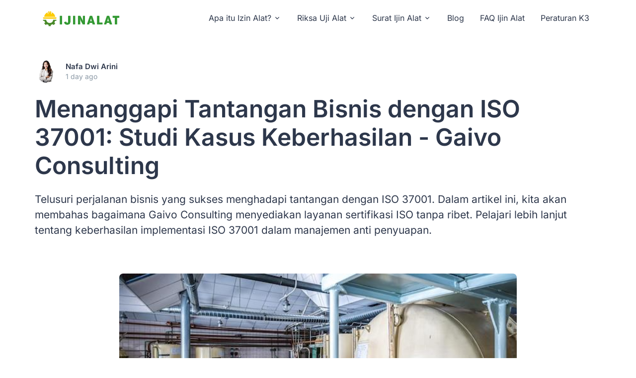

--- FILE ---
content_type: text/html; charset=UTF-8
request_url: https://ijinalat.com/blog/menanggapi-tantangan-bisnis-dengan-iso-37001-studi-kasus-keberhasilan-gaivo-consulting
body_size: 33520
content:
<!DOCTYPE html>
<html lang="id">
    <head>
        <meta charset="utf-8">
        <meta name="viewport" content="width=device-width, initial-scale=1">

        <!-- Canonical URL -->
        <link rel="canonical" href="https://ijinalat.com/blog/menanggapi-tantangan-bisnis-dengan-iso-37001-studi-kasus-keberhasilan-gaivo-consulting" />

        <title>
            Menanggapi Tantangan Bisnis dengan ISO 37001: Studi Kasus Keberhasilan - Gaivo Consulting | IjinAlat.com        </title>

        <meta name="description" content="Telusuri perjalanan bisnis yang sukses menghadapi tantangan dengan ISO 37001. Dalam artikel ini, kita akan membahas bagaimana Gaivo Consulting menyediakan layanan sertifikasi ISO tanpa ribet. Pelajari lebih lanjut tentang keberhasilan implementasi ISO 37001 dalam manajemen anti penyuapan." /><meta name="keywords" content="Jasa Riksa Uji K3, Surat Keterangan K3, Uji Alat Keselamatan, Izin Alat K3" />
        <!-- DNS Prefetch & Preconnect - Critical Domains -->
        <link rel="preconnect" href="https://cdn.jsdelivr.net" crossorigin>
        <link rel="preconnect" href="https://ajax.googleapis.com" crossorigin>
        <link rel="preconnect" href="https://www.googletagmanager.com" crossorigin>
        <link rel="dns-prefetch" href="//fonts.googleapis.com">
        <link rel="dns-prefetch" href="//fonts.gstatic.com">
        <link rel="dns-prefetch" href="//wa.me">

        <!-- Sitemaps -->
        <link rel="sitemap" type="application/xml" href="/sitemap.xml"/>
        <link rel="sitemap" type="application/xml" href="/sitemap/faq.xml"/>
        <link rel="sitemap" type="application/xml" href="/sitemap/blog.xml"/>
        <link rel="sitemap" type="application/xml" href="/sitemap/izinalat.xml"/>

        <!-- Open Graph -->
        <meta property="og:locale" content="id_ID" />
        <meta property="og:type" content="website" />
        <meta property="og:title" content="Menanggapi Tantangan Bisnis dengan ISO 37001: Studi Kasus Keberhasilan - Gaivo Consulting" />
        <meta property="og:description" content="Telusuri perjalanan bisnis yang sukses menghadapi tantangan dengan ISO 37001. Dalam artikel ini, kita akan membahas bagaimana Gaivo Consulting menyediakan layanan sertifikasi ISO tanpa ribet. Pelajari lebih lanjut tentang keberhasilan implementasi ISO 37001 dalam manajemen anti penyuapan." />
        <meta property="og:url" content="https://ijinalat.com/blog/menanggapi-tantangan-bisnis-dengan-iso-37001-studi-kasus-keberhasilan-gaivo-consulting" />
        <meta property="og:site_name" content="Menanggapi Tantangan Bisnis dengan ISO 37001: Studi Kasus Keberhasilan - Gaivo Consulting" />
        <meta property="og:image" content="https://ijinalat.com/img/logo.png" />
        <meta property="og:image:width" content="485" />
        <meta property="og:image:height" content="336" />

        <!-- Twitter Card -->
        <meta name="twitter:card" content="summary_large_image" />
        <meta name="twitter:title" content="Menanggapi Tantangan Bisnis dengan ISO 37001: Studi Kasus Keberhasilan - Gaivo Consulting" />
        <meta name="twitter:description" content="Telusuri perjalanan bisnis yang sukses menghadapi tantangan dengan ISO 37001. Dalam artikel ini, kita akan membahas bagaimana Gaivo Consulting menyediakan layanan sertifikasi ISO tanpa ribet. Pelajari lebih lanjut tentang keberhasilan implementasi ISO 37001 dalam manajemen anti penyuapan." />
        <meta name="twitter:image" content="https://ijinalat.com/img/logo.png" />

                <script type="application/ld+json">{"@context":"https:\/\/schema.org","@graph":[{"@type":["Organization","Place"],"@id":"https:\/\/ijinalat.com\/#organization","name":"Ijinalat.com","url":"https:\/\/ijinalat.com\/","sameAs":[],"logo":{"@type":"ImageObject","@id":"https:\/\/ijinalat.com\/#logo","url":"https:\/\/ijinalat.com\/img\/logo.png","width":741,"height":184,"caption":"Ijinalat.com"},"image":{"@id":"https:\/\/ijinalat.com\/#logo"},"contactPoint":{"@type":"ContactPoint","contactType":"customer support","telephone":"+62 811-9231-551","email":"sertifikasicoid@gmail.com"}},{"@type":"WebSite","@id":"https:\/\/ijinalat.com\/#website","url":"https:\/\/ijinalat.com\/","name":"Menanggapi Tantangan Bisnis dengan ISO 37001: Studi Kasus Keberhasilan - Gaivo Consulting","publisher":{"@id":"https:\/\/ijinalat.com\/#organization"},"potentialAction":{"@type":"SearchAction","target":"https:\/\/ijinalat.com\/?s={search_term_string}","query-input":"required name=search_term_string"}},{"@type":"ImageObject","@id":"https:\/\/ijinalat.com\/blog\/menanggapi-tantangan-bisnis-dengan-iso-37001-studi-kasus-keberhasilan-gaivo-consulting#primaryimage","url":"https:\/\/ijinalat.com\/img\/1920x1080\/img23.png"},{"@type":"WebPage","@id":"https:\/\/ijinalat.com\/blog\/menanggapi-tantangan-bisnis-dengan-iso-37001-studi-kasus-keberhasilan-gaivo-consulting#webpage","url":"https:\/\/ijinalat.com\/blog\/menanggapi-tantangan-bisnis-dengan-iso-37001-studi-kasus-keberhasilan-gaivo-consulting","inLanguage":"en-US","name":"Menanggapi Tantangan Bisnis dengan ISO 37001: Studi Kasus Keberhasilan - Gaivo Consulting","isPartOf":{"@id":"https:\/\/ijinalat.com\/#website"},"primaryImageOfPage":{"@id":"https:\/\/ijinalat.com\/blog\/menanggapi-tantangan-bisnis-dengan-iso-37001-studi-kasus-keberhasilan-gaivo-consulting#primaryimage"},"datePublished":"2026-01-20T21:27:46+00:00","dateModified":"2026-01-20T21:27:46+00:00","description":"Telusuri perjalanan bisnis yang sukses menghadapi tantangan dengan ISO 37001. Dalam artikel ini, kita akan membahas bagaimana Gaivo Consulting menyediakan layanan sertifikasi ISO tanpa ribet. Pelajari lebih lanjut tentang keberhasilan implementasi ISO 37001 dalam manajemen anti penyuapan.","breadcrumb":{"@id":"https:\/\/ijinalat.com\/blog\/menanggapi-tantangan-bisnis-dengan-iso-37001-studi-kasus-keberhasilan-gaivo-consulting#breadcrumb"}},{"@type":"BreadcrumbList","@id":"https:\/\/ijinalat.com\/blog\/menanggapi-tantangan-bisnis-dengan-iso-37001-studi-kasus-keberhasilan-gaivo-consulting#breadcrumb","itemListElement":[{"@type":"ListItem","position":1,"item":{"@type":"WebPage","@id":"https:\/\/ijinalat.com\/","url":"https:\/\/ijinalat.com\/","name":"Home"}},{"@type":"ListItem","position":2,"item":{"@type":"WebPage","@id":"https:\/\/ijinalat.com\/blog\/menanggapi-tantangan-bisnis-dengan-iso-37001-studi-kasus-keberhasilan-gaivo-consulting","url":"https:\/\/ijinalat.com\/blog\/menanggapi-tantangan-bisnis-dengan-iso-37001-studi-kasus-keberhasilan-gaivo-consulting","name":"Menanggapi Tantangan Bisnis dengan ISO 37001: Studi Kasus Keberhasilan - Gaivo Consulting"}}]},{"@type":"NewsArticle","@id":"https:\/\/ijinalat.com\/blog\/menanggapi-tantangan-bisnis-dengan-iso-37001-studi-kasus-keberhasilan-gaivo-consulting#article","isPartOf":{"@id":"https:\/\/ijinalat.com\/blog\/menanggapi-tantangan-bisnis-dengan-iso-37001-studi-kasus-keberhasilan-gaivo-consulting#webpage"},"author":{"@id":"https:\/\/ijinalat.com\/#\/schema\/person\/a3bbe2f3aa67934198223696d164f6ea"},"headline":"Menanggapi Tantangan Bisnis dengan ISO 37001: Studi Kasus Keberhasilan - Gaivo Consulting","datePublished":"2026-01-20T21:27:46+00:00","dateModified":"2026-01-20T21:27:46+00:00","commentCount":0,"mainEntityOfPage":{"@id":"https:\/\/ijinalat.com\/blog\/menanggapi-tantangan-bisnis-dengan-iso-37001-studi-kasus-keberhasilan-gaivo-consulting#webpage"},"publisher":{"@id":"https:\/\/ijinalat.com\/#organization"},"image":{"@id":"https:\/\/ijinalat.com\/blog\/menanggapi-tantangan-bisnis-dengan-iso-37001-studi-kasus-keberhasilan-gaivo-consulting#primaryimage"},"keywords":null,"articleSection":"Menanggapi Tantangan Bisnis dengan ISO 37001: Studi Kasus Keberhasilan - Gaivo Consulting","copyrightYear":"2026","copyrightHolder":{"@id":"https:\/\/ijinalat.com#organization"}},{"@type":["Person"],"@id":"https:\/\/ijinalat.com\/#\/schema\/person\/a3bbe2f3aa67934198223696d164f6ea","name":"Zelenia Dillon","image":{"@type":"ImageObject","@id":"https:\/\/ijinalat.com\/#authorlogo","url":"https:\/\/secure.gravatar.com\/avatar\/1b96b0cf45d9f709fc8e22601fed5524?s=96&d=mm&r=g","caption":"Zelenia Dillon"},"sameAs":[]},{"@type":"Place","@id":"https:\/\/ijinalat.com\/blog\/menanggapi-tantangan-bisnis-dengan-iso-37001-studi-kasus-keberhasilan-gaivo-consulting#local-place","address":{"@type":"PostalAddress","@id":"https:\/\/ijinalat.com\/blog\/menanggapi-tantangan-bisnis-dengan-iso-37001-studi-kasus-keberhasilan-gaivo-consulting#local-place-address","addressLocality":"Banten, Indonesia","addressRegion":"Banten","postalCode":"15710","streetAddress":"Ruko Grand Boulevard Blok U01A no 369 Bundaran 5 Citra Raya - Tangerang","addressCountry":"Indonesia"},"geo":{"@type":"GeoCoordinates","latitude":"-6.2704175","longitude":"106.5251898"},"openingHoursSpecification":[{"@type":"OpeningHoursSpecification","dayOfWeek":["Monday","Tuesday","Wednesday","Thursday","Friday","Saturday","Sunday"],"opens":"09:00","closes":"17:00"}]}]}</script>
        <script type="application/ld+json">
{
    "@context": "http:\/\/schema.org",
    "@type": "Product",
    "name": "Riksa Uji dan Surat Izin Alat (SIA), Surat Keterangan (Suket) K3",
    "image": "https:\/\/ijinalat.com\/img\/logo.png",
    "url": "https:\/\/ijinalat.com",
    "aggregateRating": {
        "@type": "AggregateRating",
        "ratingValue": 3.8,
        "bestRating": 5,
        "worstRating": 1,
        "ratingCount": 22
    },
    "review": [
        {
            "@type": "Review",
            "author": {
                "@type": "Person",
                "name": "Agus",
                "alternateName": "Agus 415"
            },
            "datePublished": "2021-01-29",
            "reviewRating": {
                "@type": "Rating",
                "ratingValue": 3,
                "bestRating": 5,
                "worstRating": 1
            },
            "name": "Review #1",
            "reviewBody": "Pelayanan yang sangat profesional dan membantu dalam proses pengurusan ijin alat angkat."
        },
        {
            "@type": "Review",
            "author": {
                "@type": "Person",
                "name": "Dewi Lestari",
                "alternateName": "Dewi Lestari 613"
            },
            "datePublished": "2022-07-01",
            "reviewRating": {
                "@type": "Rating",
                "ratingValue": 4,
                "bestRating": 5,
                "worstRating": 1
            },
            "name": "Review #2",
            "reviewBody": "Sangat puas dengan Surat Izin Alat (SIA) yang kami dapatkan untuk alat angkat kami."
        },
        {
            "@type": "Review",
            "author": {
                "@type": "Person",
                "name": "Ahmad Abdullah",
                "alternateName": "Ahmad Abdullah 362"
            },
            "datePublished": "2021-02-21",
            "reviewRating": {
                "@type": "Rating",
                "ratingValue": 5,
                "bestRating": 5,
                "worstRating": 1
            },
            "name": "Review #3",
            "reviewBody": "Proses Riksa uji alat angkat dan angkut berjalan lancar berkat bantuan perusahaan ini."
        },
        {
            "@type": "Review",
            "author": {
                "@type": "Person",
                "name": "Farhan Nurhadi",
                "alternateName": "Farhan Nurhadi 868"
            },
            "datePublished": "2022-08-03",
            "reviewRating": {
                "@type": "Rating",
                "ratingValue": 4,
                "bestRating": 5,
                "worstRating": 1
            },
            "name": "Review #4",
            "reviewBody": "Mereka sangat kompeten dalam melakukan pemeriksanaan kelayakan alat angkat dan angkut."
        },
        {
            "@type": "Review",
            "author": {
                "@type": "Person",
                "name": "Budi Santoso",
                "alternateName": "Budi Santoso 121"
            },
            "datePublished": "2022-07-21",
            "reviewRating": {
                "@type": "Rating",
                "ratingValue": 3,
                "bestRating": 5,
                "worstRating": 1
            },
            "name": "Review #5",
            "reviewBody": "Surat Keterangan (Suket) K3 yang kami peroleh sangat lengkap dan diakui oleh otoritas terkait."
        },
        {
            "@type": "Review",
            "author": {
                "@type": "Person",
                "name": "Yani Permata",
                "alternateName": "Yani Permata 815"
            },
            "datePublished": "2021-12-23",
            "reviewRating": {
                "@type": "Rating",
                "ratingValue": 3,
                "bestRating": 5,
                "worstRating": 1
            },
            "name": "Review #6",
            "reviewBody": "Terima kasih atas bantuannya dalam mendapatkan ijin alat angkat untuk perusahaan kami."
        },
        {
            "@type": "Review",
            "author": {
                "@type": "Person",
                "name": "Joko Susilo",
                "alternateName": "Joko Susilo 755"
            },
            "datePublished": "2023-03-05",
            "reviewRating": {
                "@type": "Rating",
                "ratingValue": 5,
                "bestRating": 5,
                "worstRating": 1
            },
            "name": "Review #7",
            "reviewBody": "Pelayanan yang responsif dan cepat. Kami merekomendasikan jasa mereka."
        },
        {
            "@type": "Review",
            "author": {
                "@type": "Person",
                "name": "Yani Permata",
                "alternateName": "Yani Permata 752"
            },
            "datePublished": "2021-03-13",
            "reviewRating": {
                "@type": "Rating",
                "ratingValue": 4,
                "bestRating": 5,
                "worstRating": 1
            },
            "name": "Review #8",
            "reviewBody": "Mereka memiliki tim yang ahli dalam pengurusan ijin alat angkat."
        },
        {
            "@type": "Review",
            "author": {
                "@type": "Person",
                "name": "Hendro Wijaya",
                "alternateName": "Hendro Wijaya 312"
            },
            "datePublished": "2021-04-14",
            "reviewRating": {
                "@type": "Rating",
                "ratingValue": 3,
                "bestRating": 5,
                "worstRating": 1
            },
            "name": "Review #9",
            "reviewBody": "Surat ijin alat angkat kami diperoleh dengan sangat efisien."
        },
        {
            "@type": "Review",
            "author": {
                "@type": "Person",
                "name": "Citra Putri",
                "alternateName": "Citra Putri 909"
            },
            "datePublished": "2023-02-10",
            "reviewRating": {
                "@type": "Rating",
                "ratingValue": 4,
                "bestRating": 5,
                "worstRating": 1
            },
            "name": "Review #10",
            "reviewBody": "Proses pemeriksanaan kelaikan alat angkat berjalan dengan baik berkat mereka."
        },
        {
            "@type": "Review",
            "author": {
                "@type": "Person",
                "name": "Eka Prasetya",
                "alternateName": "Eka Prasetya 408"
            },
            "datePublished": "2021-12-27",
            "reviewRating": {
                "@type": "Rating",
                "ratingValue": 4,
                "bestRating": 5,
                "worstRating": 1
            },
            "name": "Review #11",
            "reviewBody": "Sangat profesional dan terpercaya dalam mengurus ijin alat angkat dan angkut."
        },
        {
            "@type": "Review",
            "author": {
                "@type": "Person",
                "name": "Citra Putri",
                "alternateName": "Citra Putri 720"
            },
            "datePublished": "2022-05-07",
            "reviewRating": {
                "@type": "Rating",
                "ratingValue": 4,
                "bestRating": 5,
                "worstRating": 1
            },
            "name": "Review #12",
            "reviewBody": "Kami sangat senang dengan hasilnya. Terima kasih!"
        },
        {
            "@type": "Review",
            "author": {
                "@type": "Person",
                "name": "Budi",
                "alternateName": "Budi 927"
            },
            "datePublished": "2023-10-04",
            "reviewRating": {
                "@type": "Rating",
                "ratingValue": 3,
                "bestRating": 5,
                "worstRating": 1
            },
            "name": "Review #13",
            "reviewBody": "Pemeriksanaan alat angkat dan angkut dilakukan dengan sangat teliti."
        },
        {
            "@type": "Review",
            "author": {
                "@type": "Person",
                "name": "Dewi",
                "alternateName": "Dewi 761"
            },
            "datePublished": "2023-07-15",
            "reviewRating": {
                "@type": "Rating",
                "ratingValue": 5,
                "bestRating": 5,
                "worstRating": 1
            },
            "name": "Review #14",
            "reviewBody": "Ijin alat angkat kami diperoleh tanpa masalah berarti."
        },
        {
            "@type": "Review",
            "author": {
                "@type": "Person",
                "name": "Ika Setiawan",
                "alternateName": "Ika Setiawan 775"
            },
            "datePublished": "2022-06-02",
            "reviewRating": {
                "@type": "Rating",
                "ratingValue": 3,
                "bestRating": 5,
                "worstRating": 1
            },
            "name": "Review #15",
            "reviewBody": "Mereka memberikan solusi yang sesuai dengan kebutuhan perusahaan kami."
        },
        {
            "@type": "Review",
            "author": {
                "@type": "Person",
                "name": "Agus Budiarto",
                "alternateName": "Agus Budiarto 415"
            },
            "datePublished": "2023-10-27",
            "reviewRating": {
                "@type": "Rating",
                "ratingValue": 4,
                "bestRating": 5,
                "worstRating": 1
            },
            "name": "Review #16",
            "reviewBody": "Pelayanan yang sangat baik dan ramah selama proses pengurusan ijin alat angkat."
        },
        {
            "@type": "Review",
            "author": {
                "@type": "Person",
                "name": "Ika Setiawan",
                "alternateName": "Ika Setiawan 875"
            },
            "datePublished": "2023-12-16",
            "reviewRating": {
                "@type": "Rating",
                "ratingValue": 4,
                "bestRating": 5,
                "worstRating": 1
            },
            "name": "Review #17",
            "reviewBody": "Kami merasa lebih aman dan yakin dalam menggunakan alat angkat berkat mereka."
        },
        {
            "@type": "Review",
            "author": {
                "@type": "Person",
                "name": "Ika Setiawan",
                "alternateName": "Ika Setiawan 380"
            },
            "datePublished": "2022-03-12",
            "reviewRating": {
                "@type": "Rating",
                "ratingValue": 3,
                "bestRating": 5,
                "worstRating": 1
            },
            "name": "Review #18",
            "reviewBody": "Surat ijin alat angkat kami telah memenuhi semua persyaratan."
        },
        {
            "@type": "Review",
            "author": {
                "@type": "Person",
                "name": "Agus Budiarto",
                "alternateName": "Agus Budiarto 780"
            },
            "datePublished": "2021-08-11",
            "reviewRating": {
                "@type": "Rating",
                "ratingValue": 4,
                "bestRating": 5,
                "worstRating": 1
            },
            "name": "Review #19",
            "reviewBody": "Mereka menjalankan proses pemeriksanaan dengan sangat profesional."
        },
        {
            "@type": "Review",
            "author": {
                "@type": "Person",
                "name": "Yani Permata",
                "alternateName": "Yani Permata 729"
            },
            "datePublished": "2021-10-08",
            "reviewRating": {
                "@type": "Rating",
                "ratingValue": 3,
                "bestRating": 5,
                "worstRating": 1
            },
            "name": "Review #20",
            "reviewBody": "Terima kasih atas kerja keras dan dedikasinya dalam mengurus ijin alat angkat kami."
        },
        {
            "@type": "Review",
            "author": {
                "@type": "Person",
                "name": "Agus Budiarto",
                "alternateName": "Agus Budiarto 844"
            },
            "datePublished": "2023-02-17",
            "reviewRating": {
                "@type": "Rating",
                "ratingValue": 5,
                "bestRating": 5,
                "worstRating": 1
            },
            "name": "Review #21",
            "reviewBody": "Hasil pemeriksaan kelaikan alat angkat sangat memuaskan."
        },
        {
            "@type": "Review",
            "author": {
                "@type": "Person",
                "name": "Surya",
                "alternateName": "Surya 645"
            },
            "datePublished": "2021-09-24",
            "reviewRating": {
                "@type": "Rating",
                "ratingValue": 3,
                "bestRating": 5,
                "worstRating": 1
            },
            "name": "Review #22",
            "reviewBody": "Kami merekomendasikan jasa mereka kepada semua perusahaan yang membutuhkan ijin alat angkat."
        }
    ]
}
        </script>
        <!-- Favicon -->
        <link rel="canonical" href="https://ijinalat.com/blog/menanggapi-tantangan-bisnis-dengan-iso-37001-studi-kasus-keberhasilan-gaivo-consulting" />
        <link rel="apple-touch-icon" sizes="57x57" href="/icon/apple-icon-57x57.png">
        <link rel="apple-touch-icon" sizes="60x60" href="/icon/apple-icon-60x60.png">
        <link rel="apple-touch-icon" sizes="72x72" href="/icon/apple-icon-72x72.png">
        <link rel="apple-touch-icon" sizes="76x76" href="/icon/apple-icon-76x76.png">
        <link rel="apple-touch-icon" sizes="114x114" href="/icon/apple-icon-114x114.png">
        <link rel="apple-touch-icon" sizes="120x120" href="/icon/apple-icon-120x120.png">
        <link rel="apple-touch-icon" sizes="144x144" href="/icon/apple-icon-144x144.png">
        <link rel="apple-touch-icon" sizes="152x152" href="/icon/apple-icon-152x152.png">
        <link rel="apple-touch-icon" sizes="180x180" href="/icon/apple-icon-180x180.png">
        <link rel="icon" type="image/png" sizes="192x192"  href="/icon/android-icon-192x192.png">
        <link rel="icon" type="image/png" sizes="32x32" href="/icon/favicon-32x32.png">
        <link rel="icon" type="image/png" sizes="96x96" href="/icon/favicon-96x96.png">
        <link rel="icon" type="image/png" sizes="16x16" href="/icon/favicon-16x16.png">
        <link rel="manifest" href="/icon/manifest.json">
        <meta name="msapplication-TileColor" content="#ffffff">
        <meta name="msapplication-TileImage" content="/ms-icon-144x144.png">
        <meta name="theme-color" content="#ffffff">
        
        <link rel="sitemap" type="application/xml" href="/sitemap.xml"/>

        <!-- Font - Preload & Async -->
        
        
        <script src="/cdn-cgi/scripts/7d0fa10a/cloudflare-static/rocket-loader.min.js" data-cf-settings="4d0eca1317c0fa472ada4447-|49"></script><style type="text/css">@font-face {font-family:Inter;font-style:normal;font-weight:400;src:url(/cf-fonts/v/inter/5.0.16/latin/wght/normal.woff2);unicode-range:U+0000-00FF,U+0131,U+0152-0153,U+02BB-02BC,U+02C6,U+02DA,U+02DC,U+0304,U+0308,U+0329,U+2000-206F,U+2074,U+20AC,U+2122,U+2191,U+2193,U+2212,U+2215,U+FEFF,U+FFFD;font-display:swap;}@font-face {font-family:Inter;font-style:normal;font-weight:400;src:url(/cf-fonts/v/inter/5.0.16/vietnamese/wght/normal.woff2);unicode-range:U+0102-0103,U+0110-0111,U+0128-0129,U+0168-0169,U+01A0-01A1,U+01AF-01B0,U+0300-0301,U+0303-0304,U+0308-0309,U+0323,U+0329,U+1EA0-1EF9,U+20AB;font-display:swap;}@font-face {font-family:Inter;font-style:normal;font-weight:400;src:url(/cf-fonts/v/inter/5.0.16/greek/wght/normal.woff2);unicode-range:U+0370-03FF;font-display:swap;}@font-face {font-family:Inter;font-style:normal;font-weight:400;src:url(/cf-fonts/v/inter/5.0.16/latin-ext/wght/normal.woff2);unicode-range:U+0100-02AF,U+0304,U+0308,U+0329,U+1E00-1E9F,U+1EF2-1EFF,U+2020,U+20A0-20AB,U+20AD-20CF,U+2113,U+2C60-2C7F,U+A720-A7FF;font-display:swap;}@font-face {font-family:Inter;font-style:normal;font-weight:400;src:url(/cf-fonts/v/inter/5.0.16/cyrillic/wght/normal.woff2);unicode-range:U+0301,U+0400-045F,U+0490-0491,U+04B0-04B1,U+2116;font-display:swap;}@font-face {font-family:Inter;font-style:normal;font-weight:400;src:url(/cf-fonts/v/inter/5.0.16/cyrillic-ext/wght/normal.woff2);unicode-range:U+0460-052F,U+1C80-1C88,U+20B4,U+2DE0-2DFF,U+A640-A69F,U+FE2E-FE2F;font-display:swap;}@font-face {font-family:Inter;font-style:normal;font-weight:400;src:url(/cf-fonts/v/inter/5.0.16/greek-ext/wght/normal.woff2);unicode-range:U+1F00-1FFF;font-display:swap;}@font-face {font-family:Inter;font-style:normal;font-weight:500;src:url(/cf-fonts/v/inter/5.0.16/greek/wght/normal.woff2);unicode-range:U+0370-03FF;font-display:swap;}@font-face {font-family:Inter;font-style:normal;font-weight:500;src:url(/cf-fonts/v/inter/5.0.16/latin/wght/normal.woff2);unicode-range:U+0000-00FF,U+0131,U+0152-0153,U+02BB-02BC,U+02C6,U+02DA,U+02DC,U+0304,U+0308,U+0329,U+2000-206F,U+2074,U+20AC,U+2122,U+2191,U+2193,U+2212,U+2215,U+FEFF,U+FFFD;font-display:swap;}@font-face {font-family:Inter;font-style:normal;font-weight:500;src:url(/cf-fonts/v/inter/5.0.16/greek-ext/wght/normal.woff2);unicode-range:U+1F00-1FFF;font-display:swap;}@font-face {font-family:Inter;font-style:normal;font-weight:500;src:url(/cf-fonts/v/inter/5.0.16/latin-ext/wght/normal.woff2);unicode-range:U+0100-02AF,U+0304,U+0308,U+0329,U+1E00-1E9F,U+1EF2-1EFF,U+2020,U+20A0-20AB,U+20AD-20CF,U+2113,U+2C60-2C7F,U+A720-A7FF;font-display:swap;}@font-face {font-family:Inter;font-style:normal;font-weight:500;src:url(/cf-fonts/v/inter/5.0.16/vietnamese/wght/normal.woff2);unicode-range:U+0102-0103,U+0110-0111,U+0128-0129,U+0168-0169,U+01A0-01A1,U+01AF-01B0,U+0300-0301,U+0303-0304,U+0308-0309,U+0323,U+0329,U+1EA0-1EF9,U+20AB;font-display:swap;}@font-face {font-family:Inter;font-style:normal;font-weight:500;src:url(/cf-fonts/v/inter/5.0.16/cyrillic-ext/wght/normal.woff2);unicode-range:U+0460-052F,U+1C80-1C88,U+20B4,U+2DE0-2DFF,U+A640-A69F,U+FE2E-FE2F;font-display:swap;}@font-face {font-family:Inter;font-style:normal;font-weight:500;src:url(/cf-fonts/v/inter/5.0.16/cyrillic/wght/normal.woff2);unicode-range:U+0301,U+0400-045F,U+0490-0491,U+04B0-04B1,U+2116;font-display:swap;}@font-face {font-family:Inter;font-style:normal;font-weight:600;src:url(/cf-fonts/v/inter/5.0.16/cyrillic/wght/normal.woff2);unicode-range:U+0301,U+0400-045F,U+0490-0491,U+04B0-04B1,U+2116;font-display:swap;}@font-face {font-family:Inter;font-style:normal;font-weight:600;src:url(/cf-fonts/v/inter/5.0.16/greek/wght/normal.woff2);unicode-range:U+0370-03FF;font-display:swap;}@font-face {font-family:Inter;font-style:normal;font-weight:600;src:url(/cf-fonts/v/inter/5.0.16/latin-ext/wght/normal.woff2);unicode-range:U+0100-02AF,U+0304,U+0308,U+0329,U+1E00-1E9F,U+1EF2-1EFF,U+2020,U+20A0-20AB,U+20AD-20CF,U+2113,U+2C60-2C7F,U+A720-A7FF;font-display:swap;}@font-face {font-family:Inter;font-style:normal;font-weight:600;src:url(/cf-fonts/v/inter/5.0.16/vietnamese/wght/normal.woff2);unicode-range:U+0102-0103,U+0110-0111,U+0128-0129,U+0168-0169,U+01A0-01A1,U+01AF-01B0,U+0300-0301,U+0303-0304,U+0308-0309,U+0323,U+0329,U+1EA0-1EF9,U+20AB;font-display:swap;}@font-face {font-family:Inter;font-style:normal;font-weight:600;src:url(/cf-fonts/v/inter/5.0.16/greek-ext/wght/normal.woff2);unicode-range:U+1F00-1FFF;font-display:swap;}@font-face {font-family:Inter;font-style:normal;font-weight:600;src:url(/cf-fonts/v/inter/5.0.16/latin/wght/normal.woff2);unicode-range:U+0000-00FF,U+0131,U+0152-0153,U+02BB-02BC,U+02C6,U+02DA,U+02DC,U+0304,U+0308,U+0329,U+2000-206F,U+2074,U+20AC,U+2122,U+2191,U+2193,U+2212,U+2215,U+FEFF,U+FFFD;font-display:swap;}@font-face {font-family:Inter;font-style:normal;font-weight:600;src:url(/cf-fonts/v/inter/5.0.16/cyrillic-ext/wght/normal.woff2);unicode-range:U+0460-052F,U+1C80-1C88,U+20B4,U+2DE0-2DFF,U+A640-A69F,U+FE2E-FE2F;font-display:swap;}</style>
        <noscript><link href="https://fonts.googleapis.com/css2?family=Inter:wght@400;500;600&amp;display=swap" rel="stylesheet"></noscript>

        <!-- Bootstrap Icons - CDN with Preload -->
        <script src="/cdn-cgi/scripts/7d0fa10a/cloudflare-static/rocket-loader.min.js" data-cf-settings="4d0eca1317c0fa472ada4447-|49"></script><link rel="preload" href="https://cdn.jsdelivr.net/npm/bootstrap-icons@1.11.3/font/bootstrap-icons.min.css" as="style" onload="this.onload=null;this.rel='stylesheet'">
        <noscript><link rel="stylesheet" href="https://cdn.jsdelivr.net/npm/bootstrap-icons@1.11.3/font/bootstrap-icons.min.css" integrity="sha384-XGjxtQfXaH2tnPFa9x+ruJTuLE3Aa6LhHSWRr1XeTyhezb4abCG4ccI5AkVDxqC+" crossorigin="anonymous"></noscript>

        <!-- CSS Implementing Plugins - Critical CSS inline, non-critical deferred -->
        <!-- Critical CSS - Load immediately for above-the-fold content -->
        <link rel="stylesheet" href="/css/theme.min.css">
        <!-- Non-critical CSS - Defer for faster initial render -->
        <script src="/cdn-cgi/scripts/7d0fa10a/cloudflare-static/rocket-loader.min.js" data-cf-settings="4d0eca1317c0fa472ada4447-|49"></script><link rel="preload" href="/vendor/hs-mega-menu/dist/hs-mega-menu.min.css" as="style" onload="this.onload=null;this.rel='stylesheet'">
        <noscript><link rel="stylesheet" href="/vendor/hs-mega-menu/dist/hs-mega-menu.min.css"></noscript>
        <script src="/cdn-cgi/scripts/7d0fa10a/cloudflare-static/rocket-loader.min.js" data-cf-settings="4d0eca1317c0fa472ada4447-|49"></script><link rel="preload" href="/vendor/swiper/swiper-bundle.min.css" as="style" onload="this.onload=null;this.rel='stylesheet'">
        <noscript><link rel="stylesheet" href="/vendor/swiper/swiper-bundle.min.css"></noscript>
        <style>

            /* Breadcrumb Styling */
            .breadcrumb {
                display: flex;
                flex-wrap: wrap;
                list-style: none;
                padding: 0;
                margin: 0;
                background-color: #f8f9fa;
                border-radius: 8px;
                padding: 10px 15px;
            }

            .breadcrumb-item {
                font-size: 16px;
                color: #6c757d;
                display: flex;
                align-items: center;
            }

            .breadcrumb-item + .breadcrumb-item::before {
                content: "/";
                padding: 0 10px;
                color: #6c757d;
            }

            .breadcrumb-item a {
                text-decoration: none;
                color: #007bff;
                transition: color 0.3s ease-in-out;
            }

            .breadcrumb-item a:hover {
                color: #0056b3;
                text-decoration: underline;
            }

            .breadcrumb-item.active {
                color: #495057;
                font-weight: 600;
            }

            /* Responsive Design */
            @media (max-width: 768px) {
                .breadcrumb {
                    flex-direction: column;
                    align-items: flex-start;
                    padding: 10px;
                }

                .breadcrumb-item + .breadcrumb-item::before {
                    display: none;
                }

                .breadcrumb-item {
                    margin-bottom: 5px;
                }
            }

            .paging{

            }

            .paging span{
                min-width: 2.25rem;
                font-weight: 500;
                text-align: center;
                margin-left: 0.25rem;
                margin-right: 0.25rem;
                border-radius: 50%;
            }

            .paging span.current{
                z-index: 3;
                color: var(--bs-pagination-active-color);
                background-color: var(--bs-pagination-active-bg);
                border-color: var(--bs-pagination-active-border-color);
                border-radius: 10px;
                background: #f00;
                width: 10px;
                padding: 1px 5px;
                color: #fff;
            }
            .paging span a{

            }
        </style>
        <!-- Script Loader for Async CSS -->
        <script type="4d0eca1317c0fa472ada4447-text/javascript">
            /*! loadCSS. [c]2017 Filament Group, Inc. MIT License */
            (function(w){"use strict";var loadCSS=function(href,before,media){var doc=w.document;var ss=doc.createElement("link");var ref;if(before){ref=before;}else{var refs=(doc.body||doc.getElementsByTagName("head")[0]).childNodes;ref=refs[refs.length-1];}var sheets=doc.styleSheets;ss.rel="stylesheet";ss.href=href;ss.media="only x";function ready(cb){if(doc.body){return cb();}setTimeout(function(){ready(cb);},9);}ready(function(){ref.parentNode.insertBefore(ss,before?ref:ref.nextSibling);});var onloadcssdefined=function(cb){var resolvedHref=ss.href;var i=sheets.length;while(i--){if(sheets[i].href===resolvedHref){return cb();}}setTimeout(function(){onloadcssdefined(cb);});};ss.addEventListener&&ss.addEventListener("load",function(){ss.media=media||"all";});ss.onloadcssdefined=onloadcssdefined;onloadcssdefined(function(){ss.media!==media&&(ss.media=media||"all");});return ss;};if(typeof exports!=="undefined"){exports.loadCSS=loadCSS;}else{w.loadCSS=loadCSS;}
            }(typeof global!=="undefined"?global:this));
        </script>
    </head>

    <body>
        <header id="header" class="navbar navbar-expand-lg navbar-fixed navbar-end navbar-light navbar-absolute-top navbar-show-hide" data-hs-header-options="{
        &quot;fixMoment&quot;: 0,
        &quot;fixEffect&quot;: &quot;slide&quot;
        }" hsheader="true">
    <div class="container">
        <nav class="js-mega-menu navbar-nav-wrap hs-menu-initialized hs-menu-horizontal">
            <!-- Default Logo -->
            <a class="navbar-brand" href="/" aria-label="IjinAlat.com Jasa Surat Izin Alat atau Surat Keterangan Riksa Uji K3 Alat atau Surat Ijin Laik Operasi (SILO)">
                <img class="navbar-brand-logo" src="/img/logo.png?w=d81f0f02cd6a877358cde8fbdbad89a5" alt="ijinalat.com Jasa Surat Izin Alat atau Surat Keterangan Riksa Uji K3 Alat atau Surat Ijin Laik Operasi (SILO)">
            </a>
            <!-- End Default Logo -->
            <!-- Toggler -->
            <button class="navbar-toggler" type="button" data-bs-toggle="collapse" data-bs-target="#navbarNavDropdown" aria-controls="navbarNavDropdown" aria-expanded="false" aria-label="Toggle navigation">
                <span class="navbar-toggler-default">
                    <i class="bi-list"></i>
                </span>
                <span class="navbar-toggler-toggled">
                    <i class="bi-x"></i>
                </span>
            </button>
            <!-- End Toggler -->

            <!-- Collapse -->
            <div class="collapse navbar-collapse" id="navbarNavDropdown">
                <div class="navbar-absolute-top-scroller">
                    <ul class="navbar-nav nav-pills"> 
                        <li class="hs-has-sub-menu nav-item">
                            <a class="hs-mega-menu-invoker nav-link dropdown-toggle" 
                               href="#" id="headerWithMegaMenuDropdown" role="button" data-bs-toggle="dropdown" aria-expanded="false">Apa itu Izin Alat?</a>
                            <!-- Mega Menu -->
                            <div class="hs-sub-menu dropdown-menu" aria-labelledby="headerWithMegaMenuDropdown" style="min-width: 12rem;">
                                <a class="dropdown-item" href="/pengertian-sia-silo-suket">
                                    <i class="bi-book me-2"></i>Pengertian SIA/SILO/SUKET
                                </a>
                                <a class="dropdown-item" href="/manfaat-sia-silo-suket">
                                    <i class="bi-heart me-2"></i>Manfaat SIA/SILO/SUKET
                                </a>
                                <a class="dropdown-item" href="/sanksi-tidak-memiliki-silo-sia">
                                    <i class="bi-exclamation-triangle me-2"></i>Sanksi Tidak Memiliki SILO/SIA
                                </a>
                                <!-- End Dropdown -->
                            </div>
                        </li>
                        <li class="hs-has-sub-menu nav-item">
                            <a class="hs-mega-menu-invoker nav-link dropdown-toggle" href="#" 
                               role="button" data-bs-toggle="dropdown" aria-expanded="false">
                                Riksa Uji Alat
                            </a>
                            <div class="hs-sub-menu dropdown-menu" aria-labelledby="headerWithMegaMenuDropdown" style="min-width: 12rem;">
                                                                    <a class="dropdown-item " href="/riksa-uji-pesawat-angkat-angkut-paa">Riksa Uji Pesawat Angkat Angkut (PAA)</a>
                                                                    <a class="dropdown-item " href="/riksa-uji-pesawat-tenaga-dan-produksi-untuk-mendapatkan-sia-suket-k3-alat">Riksa Uji Pesawat Tenaga Dan Produksi</a>
                                                                    <a class="dropdown-item " href="/riksa-uji-listrik-dan-penangkal-petir-untuk-mendapatkan-surat-ijin-alat-sia">Riksa Uji Listrik Dan Penangkal Petir</a>
                                                                    <a class="dropdown-item " href="/riksa-uji-proteksi-kebakaran-untuk-mendapatkan-surat-keterangan-k3-alat">Riksa Uji Proteksi Kebakaran</a>
                                                                    <a class="dropdown-item " href="/riksa-uji-pubt-pesawat-uap-bejana-tekan-untuk-mendapatkan-sia-surat-ijin-alat">Riksa Uji PUBT Pesawat Uap Bejana Tekan</a>
                                                                    <a class="dropdown-item " href="/riksa-uji-elevator-dan-eskalator-untuk-mendapatkan-sia-surat-ijin-alat">Riksa Uji Elevator Dan Eskalator</a>
                                 
                            </div>
                        </li>
                        <li class="hs-has-sub-menu nav-item">
                            <a class="hs-mega-menu-invoker nav-link dropdown-toggle" href="#" 
                               role="button" data-bs-toggle="dropdown" aria-expanded="false">
                                Surat Ijin Alat
                            </a>
                            <div class="hs-sub-menu dropdown-menu" aria-labelledby="headerWithMegaMenuDropdown" style="min-width: 12rem;">
                                                                    <a class="dropdown-item " href="/surat-izin-alat/forklift">Surat Izin Alat (SIA) Forklift</a>
                                                                    <a class="dropdown-item " href="/surat-izin-alat/bulldozer">Surat Izin Alat (SIA) Bulldozer</a>
                                                                    <a class="dropdown-item " href="/surat-izin-alat/excavator">Surat Izin Alat (SIA) Excavator</a>
                                                                    <a class="dropdown-item " href="/surat-izin-alat/wheel-loader">Surat Izin Alat (SIA) Wheel Loader</a>
                                                                    <a class="dropdown-item " href="/surat-izin-alat/farm-tractor">Surat Izin Alat (SIA) Farm Tractor</a>
                                                                    <a class="dropdown-item " href="/surat-izin-alat/motor-grader">Surat Izin Alat (SIA) Motor Grader</a>
                                                                    <a class="dropdown-item " href="/surat-izin-alat/mobil-crane">Surat Izin Alat (SIA) Mobil Crane</a>
                                                                    <a class="dropdown-item " href="/surat-izin-alat/truck-crane">Surat Izin Alat (SIA) Truck Crane</a>
                                                                    <a class="dropdown-item " href="/surat-izin-alat/hoist-crane">Surat Izin Alat (SIA) Hoist Crane</a>
                                                                    <a class="dropdown-item " href="/surat-izin-alat/overhead-crane">Surat Izin Alat (SIA) OverHead Crane</a>
                                                                    <a class="dropdown-item " href="/surat-izin-alat/gantry-crane">Surat Izin Alat (SIA) Gantry Crane</a>
                                                                    <a class="dropdown-item " href="/surat-izin-alat/gondola">Surat Izin Alat (SIA) Gondola</a>
                                                                    <a class="dropdown-item " href="/surat-izin-alat/jib-crane">Surat Izin Alat (SIA) Jib Crane</a>
                                                                    <a class="dropdown-item " href="/surat-izin-alat/tower-crane">Surat Izin Alat (SIA) Tower Crane</a>
                                 
                            </div>
                        </li>  
                        <li class="nav-item">
                            <a class="nav-link" href="/blog">Blog</a>
                        </li> 
                        <li class="nav-item">
                            <a class="nav-link" href="/faq">FAQ Ijin Alat</a>
                        </li> 
                        <li class="nav-item">
                            <a class="nav-link" href="/peraturan-tentang-surat-ijin-alat-atau-surat-keterangan-riksa-uji-k3-alat-atau-surat-ijin-laik-operasi-silo">Peraturan K3</a>
                        </li> 
                    </ul>
                </div>
            </div>
            <!-- End Collapse -->
        </nav>
    </div>
</header>
        <main id="content" role="main">
                        <style>
    #post-content h2{
        margin-top: 50px;
    }
    #post-content h3{
        margin-top: 40px;
    }
    #post-content h4{
        margin-top: 30px;
    }
    #post-content h5{
        margin-top: 20px;
    }
</style>
<!-- Hero -->
<div class="bg-white">
    <div class="container content-space-t-3 card-body">
        <div class="row justify-content-lg-center">
            <div class="col-lg-12">
                <!-- Media -->
                <div class="d-flex align-items-center mb-4">
                    <div class="flex-shrink-0">
                        <img class="avatar avatar-circle lazy" data-src="https://jakon.info/s/1102.png"alt="Menanggapi Tantangan Bisnis dengan ISO 37001: Studi Kasus Keberhasilan - Gaivo Consulting">
                    </div>
                    <div class="flex-grow-1 ms-3">
                        <h6 class="mb-0">
                            <a class="link link-dark"href="#">Nafa Dwi Arini</a>
                        </h6>
                        <span class="d-block fs-5 text-muted">1 day ago</span>
                    </div>
                </div>
                <!-- End Media -->

                <div class="mb-6">
                    <h1 class="display-5 fw-bold mb-4">Menanggapi Tantangan Bisnis dengan ISO 37001: Studi Kasus Keberhasilan - Gaivo Consulting</h1>
                    <p class="lead">Telusuri perjalanan bisnis yang sukses menghadapi tantangan dengan ISO 37001. Dalam artikel ini, kita akan membahas bagaimana Gaivo Consulting menyediakan layanan sertifikasi ISO tanpa ribet. Pelajari lebih lanjut tentang keberhasilan implementasi ISO 37001 dalam manajemen anti penyuapan.</p>
                </div>
            </div>
            <!-- End Col -->
        </div>
        <div id="post-content"class="row justify-content-lg-center">
            <div class="col-lg-12">
                                    <div class="mt-5 mb-5 text-center">
                        <img class="lazy img-fluid rounded" 
                             data-src="/img/blog/menanggapi-tantangan-bisnis-dengan-iso-37001-studi-kasus-keberhasilan-gaivo-consulting.jpg" 
                             src="/img/logo.png" 
                             alt="Menanggapi Tantangan Bisnis dengan ISO 37001: Studi Kasus Keberhasilan - Gaivo Consulting Menanggapi Tantangan Bisnis dengan ISO 37001: Studi Kasus Keberhasilan" 
                             loading="lazy" 
                             decoding="async"
                             width="800" 
                             height="600"
                             style="width:100%; max-width:800px; height:auto;">
                        <p>Gambar Ilustrasi Menanggapi Tantangan Bisnis dengan ISO 37001: Studi Kasus Keberhasilan - Gaivo Consulting</p>
                    </div>
                                <html><body>
<p>Telusuri perjalanan bisnis yang sukses menghadapi tantangan dengan ISO 37001. Dalam artikel ini, kita akan membahas bagaimana Gaivo Consulting menyediakan layanan sertifikasi ISO tanpa ribet. Pelajari lebih lanjut tentang keberhasilan implementasi ISO 37001 dalam manajemen anti penyuapan.</p>
<h1>Menanggapi Tantangan Bisnis dengan ISO 37001: Studi Kasus Keberhasilan</h1>
<div class="text-center mt-5 mb-5"><img class="rounded img-fluid lazy text-center full-width" data-src="https://img.freepik.com/free-photo/business-people-working-with-ipad-side-view_23-2150103569.jpg" alt="Menanggapi Tantangan Bisnis dengan ISO 37001: Studi Kasus Keberhasilan - Gaivo Consulting Menanggapi Tantangan Bisnis dengan ISO 37001: Studi Kasus Keberhasilan " title="Menanggapi Tantangan Bisnis dengan ISO 37001: Studi Kasus Keberhasilan - Gaivo Consulting Menanggapi Tantangan Bisnis dengan ISO 37001: Studi Kasus Keberhasilan " style="width:100%"></div>
<blockquote class="blockquote mt-3">Baca Juga: <a href="/blog/langkah-langkah-untuk-menyusun-rencana-respons-terhadap-insiden-keamanan-berbasis-iso-27001" class="related-article-link text-blue">Langkah-langkah untuk Menyusun Rencana Respons Terhadap Insiden Keamanan Berbasis ISO 27001</a>
</blockquote>
<div class="mt-3">Baca Juga: <a href="/blog/uji-riksa-alat-berat-panduan-lengkap-resmi-untuk-operator-dan-perusahaan" class="related-article-link text-blue"></a>
</div>
<div class="mt-3">Baca Juga: <a href="/blog/uji-riksa-panduan-lengkap-untuk-menjamin-keamanan-dan-k3-alat-berat" class="related-article-link text-blue">Uji Riksa: Panduan Lengkap untuk Menjamin Keamanan dan K3 Alat Berat</a>
</div>
<div class="mt-3">Baca Juga: <a href="/blog/rahasia-lolos-uji-riksa-simak-tips-dan-trik-jitu-dari-ahlinya" class="related-article-link text-blue">Rahasia Lolos Uji Riksa! Simak Tips dan Trik Jitu dari Ahlinya</a>
</div>
<div class="mt-3">Baca Juga: <a href="/blog/riksa-uji-solusi-cepat-jasa-riksa-uji-agar-bisnis-tetap-aman-beroperasi-penuh" class="related-article-link text-blue"></a>
</div>
<div class="mt-3">Baca Juga: <a href="/blog/riksa-uji-solusi-cepat-jasa-riksa-uji-agar-bisnis-tetap-aman-beroperasi-penuh" class="related-article-link text-blue"></a>
</div>
<div class="mt-3">Baca Juga: <a href="/blog/jasa-riksa-uji-profesional-rahasia-keselamatan-alat-berat-legalitas-perusahaan" class="related-article-link text-blue"></a>
</div>
<div class="mt-3">Baca Juga: <a href="/blog/jasa-riksa-uji-profesional-rahasia-keselamatan-alat-berat-legalitas-perusahaan" class="related-article-link text-blue"></a>
</div>
<div class="mt-3">Baca Juga: <a href="/blog/daftar-perusahaan-pjk3-uji-riksa-panduan-lengkap-keamanan-legalitas-alat-berat-di-indonesia" class="related-article-link text-blue"></a>
</div>
<div class="mt-3">Baca Juga: <a href="/blog/daftar-perusahaan-pjk3-uji-riksa-panduan-lengkap-keamanan-legalitas-alat-berat-di-indonesia" class="related-article-link text-blue"></a>
</div>
<div class="mt-3">Baca Juga: <a href="/blog/pemeriksaan-k3-adalah-kunci-keselamatan-kerja-fakta-prosedur-dan-solusi-terbaru" class="related-article-link text-blue">Pemeriksaan K3 Adalah Kunci Keselamatan Kerja: Fakta, Prosedur, dan Solusi Terbaru</a>
</div>
<div class="mt-3">Baca Juga: <a href="/blog/riksa-uji-bukti-nyata-pencegah-kecelakaan-kerja-jaminan-k3" class="related-article-link text-blue"></a>
</div>
<div class="mt-3">Baca Juga: <a href="/blog/terbongkar-rahasia-pemeriksaan-dan-pengujian-elevator-agar-tetap-aman" class="related-article-link text-blue">Terbongkar! Rahasia Pemeriksaan dan Pengujian Elevator agar Tetap Aman</a>
</div>
<div class="mt-3">Baca Juga: <a href="/blog/terbongkar-rahasia-pemeriksaan-dan-pengujian-elevator-agar-tetap-aman" class="related-article-link text-blue">Terbongkar! Rahasia Pemeriksaan dan Pengujian Elevator agar Tetap Aman</a>
</div>
<div class="mt-3">Baca Juga: <a href="/blog/pemeriksaan-dan-pengujian-lift-panduan-lengkap-keselamatan-standar-terkini" class="related-article-link text-blue"></a>
</div>
<div class="mt-3">Baca Juga: <a href="/blog/jangan-sampai-kena-denda-wajib-tahu-bongkar-tuntas-rahasia-alat-berat-fatal-jika-anda-abaikan-riksa-uji-adalah-nyawa-bisnis-kunci-trustworthiness-izin-operasi" class="related-article-link text-blue"></a>
</div>
<div class="mt-3">Baca Juga: <a href="/blog/jangan-sampai-kena-denda-wajib-tahu-bongkar-tuntas-rahasia-alat-berat-fatal-jika-anda-abaikan-riksa-uji-adalah-nyawa-bisnis-kunci-trustworthiness-izin-operasi" class="related-article-link text-blue"></a>
</div>
<div class="mt-3">Baca Juga: <a href="/blog/jangan-sampai-kena-denda-wajib-tahu-bongkar-tuntas-rahasia-alat-berat-fatal-jika-anda-abaikan-riksa-uji-adalah-nyawa-bisnis-kunci-trustworthiness-izin-operasi" class="related-article-link text-blue"></a>
</div>
<div class="mt-3">Baca Juga: <a href="/blog/jangan-sampai-kena-denda-wajib-tahu-bongkar-tuntas-rahasia-alat-berat-fatal-jika-anda-abaikan-riksa-uji-adalah-nyawa-bisnis-kunci-trustworthiness-izin-operasi" class="related-article-link text-blue"></a>
</div>
<div class="mt-3">Baca Juga: <a href="/blog/jangan-sampai-kena-denda-wajib-tahu-bongkar-tuntas-rahasia-alat-berat-fatal-jika-anda-abaikan-riksa-uji-adalah-nyawa-bisnis-kunci-trustworthiness-izin-operasi" class="related-article-link text-blue"></a>
</div>
<div class="mt-3">Baca Juga: <a href="/blog/jangan-sampai-kena-denda-wajib-tahu-bongkar-tuntas-rahasia-alat-berat-fatal-jika-anda-abaikan-riksa-uji-adalah-nyawa-bisnis-kunci-trustworthiness-izin-operasi" class="related-article-link text-blue"></a>
</div>
<div class="mt-3">Baca Juga: <a href="/blog/jangan-sampai-kena-denda-wajib-tahu-bongkar-tuntas-rahasia-alat-berat-fatal-jika-anda-abaikan-riksa-uji-adalah-nyawa-bisnis-kunci-trustworthiness-izin-operasi" class="related-article-link text-blue"></a>
</div>
<div class="mt-3">Baca Juga: <a href="/blog/jangan-sampai-kena-denda-wajib-tahu-bongkar-tuntas-rahasia-alat-berat-fatal-jika-anda-abaikan-riksa-uji-adalah-nyawa-bisnis-kunci-trustworthiness-izin-operasi" class="related-article-link text-blue"></a>
</div>
<div class="mt-3">Baca Juga: <a href="/blog/riksa-uji-tangki-timbun-wajib-atau-celaka-cek-fakta-prosedur-dan-biayanya-di-sini" class="related-article-link text-blue">Riksa Uji Tangki Timbun: Wajib atau Celaka? Cek Fakta, Prosedur, dan Biayanya di Sini</a>
</div>
<div class="mt-3">Baca Juga: <a href="/blog/riksa-uji-tangki-timbun-wajib-atau-celaka-cek-fakta-prosedur-dan-biayanya-di-sini" class="related-article-link text-blue">Riksa Uji Tangki Timbun: Wajib atau Celaka? Cek Fakta, Prosedur, dan Biayanya di Sini</a>
</div>
<div class="mt-3">Baca Juga: <a href="/blog/riksa-uji-tangki-timbun-wajib-atau-celaka-cek-fakta-prosedur-dan-biayanya-di-sini" class="related-article-link text-blue">Riksa Uji Tangki Timbun: Wajib atau Celaka? Cek Fakta, Prosedur, dan Biayanya di Sini</a>
</div>
<div class="mt-3">Baca Juga: <a href="/blog/riksa-uji-tangki-timbun-wajib-atau-celaka-cek-fakta-prosedur-dan-biayanya-di-sini" class="related-article-link text-blue">Riksa Uji Tangki Timbun: Wajib atau Celaka? Cek Fakta, Prosedur, dan Biayanya di Sini</a>
</div>
<div class="mt-3">Baca Juga: <a href="/blog/uji-riksa-bejana-tekan-kunci-mutlak-hindari-ledakan-dahsyat-jaminan-operasional-maksimal" class="related-article-link text-blue">Uji Riksa Bejana Tekan: Kunci Mutlak Hindari Ledakan Dahsyat, Jaminan Operasional Maksimal!</a>
</div>
<div class="mt-3">Baca Juga: <a href="/blog/iso-45001-panduan-wajib-sia-riksa-uji-pesawat-angkat-angkut-terkini-2025" class="related-article-link text-blue"></a>
</div>
<div class="mt-3">Baca Juga: <a href="/blog/panduan-wajib-pelatihan-k3-operator-alat-berat-dan-pesawat-angkat-angkut-bersertifikasi-kemnaker" class="related-article-link text-blue">Panduan Wajib: Pelatihan K3 Operator Alat Berat dan Pesawat Angkat Angkut Bersertifikasi Kemnaker</a>
</div>
<div class="mt-3">Baca Juga: <a href="/blog/panduan-wajib-pelatihan-k3-operator-alat-berat-dan-pesawat-angkat-angkut-bersertifikasi-kemnaker" class="related-article-link text-blue">Panduan Wajib: Pelatihan K3 Operator Alat Berat dan Pesawat Angkat Angkut Bersertifikasi Kemnaker</a>
</div>
<div class="mt-3">Baca Juga: <a href="/blog/panduan-wajib-pelatihan-k3-operator-alat-berat-dan-pesawat-angkat-angkut-bersertifikasi-kemnaker" class="related-article-link text-blue">Panduan Wajib: Pelatihan K3 Operator Alat Berat dan Pesawat Angkat Angkut Bersertifikasi Kemnaker</a>
</div>
<div class="mt-3">Baca Juga: <a href="/blog/panduan-wajib-sia-surat-izin-alat-riksa-uji-pesawat-angkat-angkut-terkini-2025" class="related-article-link text-blue"></a>
</div>
<div class="mt-3">Baca Juga: <a href="/blog/panduan-wajib-sia-surat-izin-alat-riksa-uji-pesawat-angkat-angkut-terkini-2025" class="related-article-link text-blue"></a>
</div>
<div class="mt-3">Baca Juga: <a href="/blog/panduan-wajib-sia-surat-izin-alat-riksa-uji-pesawat-angkat-angkut-terkini-2025" class="related-article-link text-blue"></a>
</div>
<div class="mt-3">Baca Juga: <a href="/blog/panduan-wajib-sia-surat-izin-alat-riksa-uji-pesawat-angkat-angkut-terkini-2025" class="related-article-link text-blue"></a>
</div>
<div class="mt-3">Baca Juga: <a href="/blog/panduan-wajib-sia-surat-izin-alat-riksa-uji-pesawat-angkat-angkut-terkini-2025" class="related-article-link text-blue"></a>
</div>
<div class="mt-3">Baca Juga: <a href="/blog/panduan-wajib-sia-surat-izin-alat-riksa-uji-pesawat-angkat-angkut-terkini-2025" class="related-article-link text-blue"></a>
</div>
<div class="mt-3">Baca Juga: <a href="/blog/panduan-wajib-sia-surat-izin-alat-riksa-uji-pesawat-angkat-angkut-terkini-2025" class="related-article-link text-blue"></a>
</div>
<div class="mt-3">Baca Juga: <a href="/blog/panduan-wajib-sia-surat-izin-alat-riksa-uji-pesawat-angkat-angkut-terkini-2025" class="related-article-link text-blue"></a>
</div>
<div class="mt-3">Baca Juga: <a href="/blog/panduan-wajib-sia-surat-izin-alat-alat-berat-riksa-uji-kemnaker-2025" class="related-article-link text-blue"></a>
</div>
<div class="mt-3">Baca Juga: <a href="/blog/panduan-wajib-surat-izin-alat-sia-riksa-uji-pesawat-angkat-angkut-terbaru-2025" class="related-article-link text-blue"></a></div><div class="mt-3">Baca Juga: <a href="/blog/wajib-riksa-uji-panduan-perawatan-excavator-dan-perizinan-sia-untuk-kepatuhan-operasional-2" class="related-article-link text-blue">Wajib Riksa Uji: Panduan Perawatan Excavator dan Perizinan SIA untuk Kepatuhan Operasional</a></div><div class="mt-3">Baca Juga: <a href="/blog/wajib-riksa-uji-panduan-perawatan-excavator-dan-perizinan-sia-untuk-kepatuhan-operasional-2" class="related-article-link text-blue">Wajib Riksa Uji: Panduan Perawatan Excavator dan Perizinan SIA untuk Kepatuhan Operasional</a></div><div class="mt-3">Baca Juga: <a href="/blog/panduan-wajib-perawatan-forklift-reach-truck-riksa-uji-dan-sia-kemnaker" class="related-article-link text-blue">Panduan Wajib: Perawatan Forklift Reach Truck, Riksa Uji, dan SIA Kemnaker</a></div><div class="mt-3">Baca Juga: <a href="/blog/panduan-wajib-sertifikasi-kemnaker-sia-riksa-uji-dan-kepatuhan-pesawat-angkat-angkut" class="related-article-link text-blue">Panduan Wajib Sertifikasi Kemnaker: SIA, Riksa Uji, dan Kepatuhan Pesawat Angkat Angkut</a></div><div class="mt-3">Baca Juga: <a href="/blog/perawatan-excavator-hitachi-panduan-wajib-sia-dan-riksa-uji-k3-alat-berat" class="related-article-link text-blue">Perawatan Excavator Hitachi: Panduan Wajib SIA dan Riksa Uji K3 Alat Berat</a></div><div class="mt-3">Baca Juga: <a href="/blog/lsp-lembaga-sertifikasi-profesi-pentingnya-sertifikasi-operator-pesawat-angkat-angkut" class="related-article-link text-blue">LSP Lembaga Sertifikasi Profesi: Pentingnya Sertifikasi Operator Pesawat Angkat Angkut</a></div><div class="mt-3">Baca Juga: <a href="/blog/lsp-lembaga-sertifikasi-profesi-pentingnya-sertifikasi-operator-pesawat-angkat-angkut" class="related-article-link text-blue">LSP Lembaga Sertifikasi Profesi: Pentingnya Sertifikasi Operator Pesawat Angkat Angkut</a></div><div class="mt-3">Baca Juga: <a href="/blog/wajib-tahu-pusat-hiperkes-dan-keselamatan-kerja-regulasi-sia-riksa-uji-alat-2025" class="related-article-link text-blue">Wajib Tahu: Pusat Hiperkes dan Keselamatan Kerja, Regulasi SIA; Riksa Uji Alat 2025</a></div><div class="mt-3">Baca Juga: <a href="/blog/wajib-tahu-pusat-hiperkes-dan-keselamatan-kerja-regulasi-sia-riksa-uji-alat-2025" class="related-article-link text-blue">Wajib Tahu: Pusat Hiperkes dan Keselamatan Kerja, Regulasi SIA; Riksa Uji Alat 2025</a></div><div class="mt-3">Baca Juga: <a href="/blog/wajib-panduan-perawatan-excavator-pc75-sia-dan-kepatuhan-k3-pesawat-angkat-angkut-2025" class="related-article-link text-blue">Wajib! Panduan Perawatan Excavator PC75, SIA, dan Kepatuhan K3 Pesawat Angkat Angkut 2025</a></div><div class="mt-3">Baca Juga: <a href="/blog/title-wajib-tahu-panduan-perawatan-excavator-beko-dan-kepatuhan-sia-untuk-keselamatan" class="related-article-link text-blue">&lt;title&gt;Wajib Tahu: Panduan Perawatan Excavator Beko dan Kepatuhan SIA untuk Keselamatan</a></div><div class="mt-3">Baca Juga: <a href="/blog/title-wajib-tahu-panduan-perawatan-excavator-beko-dan-kepatuhan-sia-untuk-keselamatan" class="related-article-link text-blue">&lt;title&gt;Wajib Tahu: Panduan Perawatan Excavator Beko dan Kepatuhan SIA untuk Keselamatan</a></div><div class="mt-3">Baca Juga: <a href="/blog/panduan-wajib-k3-listrik-riksa-uji-instalasi-dan-alat-bersertifikat-kemnaker" class="related-article-link text-blue">Panduan Wajib K3 Listrik: Riksa Uji Instalasi dan Alat Bersertifikat Kemnaker</a></div><div class="mt-3">Baca Juga: <a href="/blog/panduan-wajib-sertifikat-welder-kunci-mutlak-k3-dan-legalitas-industri" class="related-article-link text-blue">Panduan Wajib Sertifikat Welder: Kunci Mutlak K3 dan Legalitas Industri</a></div><div class="mt-3">Baca Juga: <a href="/blog/panduan-lengkap-sertifikat-k3-adalah-wajib-riksa-uji-dan-sia-untuk-alat-berat-angkat-angkut" class="related-article-link text-blue">Panduan Lengkap Sertifikat K3 Adalah: Wajib Riksa Uji dan SIA untuk Alat Berat Angkat Angkut</a></div><div class="mt-3">Baca Juga: <a href="/blog/panduan-lengkap-sertifikat-k3-adalah-wajib-riksa-uji-dan-sia-untuk-alat-berat-angkat-angkut" class="related-article-link text-blue">Panduan Lengkap Sertifikat K3 Adalah: Wajib Riksa Uji dan SIA untuk Alat Berat Angkat Angkut</a></div><div class="mt-3">Baca Juga: <a href="/blog/panduan-lengkap-sertifikat-k3-adalah-wajib-riksa-uji-dan-sia-untuk-alat-berat-angkat-angkut" class="related-article-link text-blue">Panduan Lengkap Sertifikat K3 Adalah: Wajib Riksa Uji dan SIA untuk Alat Berat Angkat Angkut</a></div><div class="mt-3">Baca Juga: <a href="/blog/panduan-k3-safety-kewajiban-legal-dan-strategi-pencegahan-kecelakaan-pesawat-angkat-angkut" class="related-article-link text-blue">Panduan K3 Safety: Kewajiban Legal dan Strategi Pencegahan Kecelakaan Pesawat Angkat Angkut</a></div><div class="mt-3">Baca Juga: <a href="/blog/panduan-k3-safety-kewajiban-legal-dan-strategi-pencegahan-kecelakaan-pesawat-angkat-angkut" class="related-article-link text-blue">Panduan K3 Safety: Kewajiban Legal dan Strategi Pencegahan Kecelakaan Pesawat Angkat Angkut</a></div><div class="mt-3">Baca Juga: <a href="/blog/sertifikasi-kompetensi-k3-pesawat-angkat-angkut-panduan-sia" class="related-article-link text-blue">Sertifikasi Kompetensi K3 Pesawat Angkat Angkut: Panduan SIA</a></div><div class="mt-3">Baca Juga: <a href="/blog/perawatan-cat-motor-dan-kelaikan-alat-panduan-k3-operasional" class="related-article-link text-blue">Perawatan Cat Motor dan Kelaikan Alat: Panduan K3 Operasional</a></div><div class="mt-3">Baca Juga: <a href="/blog/perawatan-cat-motor-dan-kelaikan-alat-panduan-k3-operasional" class="related-article-link text-blue">Perawatan Cat Motor dan Kelaikan Alat: Panduan K3 Operasional</a></div><div class="mt-3">Baca Juga: <a href="/blog/perawatan-excavator-sany-panduan-wajib-sia-riksa-uji" class="related-article-link text-blue"></a></div><div class="mt-3">Baca Juga: <a href="/blog/perawatan-forklift-elektrik-panduan-sia-riksa-uji-2025" class="related-article-link text-blue"></a></div><div class="mt-3">Baca Juga: <a href="/blog/perawatan-forklift-elektrik-panduan-sia-riksa-uji-2025" class="related-article-link text-blue"></a></div><div class="mt-3">Baca Juga: <a href="/blog/perawatan-forklift-elektrik-panduan-sia-riksa-uji-2025" class="related-article-link text-blue"></a></div><div class="mt-3">Baca Juga: <a href="/blog/perawatan-forklift-elektrik-panduan-sia-riksa-uji-2025" class="related-article-link text-blue">Perawatan Forklift Elektrik: Panduan SIA &amp; Riksa Uji 2025</a></div><h2 class="mt-lg-10 mt-5">1. Pengantar: Pentingnya Manajemen Anti Penyuapan</h2>
<p>Dalam era globalisasi ini, bisnis dihadapkan pada berbagai tantangan, salah satunya adalah penyuapan. Manajemen anti penyuapan bukan lagi pilihan, tetapi kebutuhan. ISO 37001 telah menjadi pedoman efektif dalam merespons ancaman ini. Mari kita eksplorasi dasar-dasar manajemen anti penyuapan dan bagaimana ISO 37001 menjawabnya.</p>
<h3 class="mt-lg-5 mt-3">Peningkatan Kesadaran terhadap Penyuapan</h3>
<p>Penyuapan dapat merusak reputasi bisnis dan menghancurkan kepercayaan pelanggan. ISO 37001 memberikan alat untuk meningkatkan kesadaran terhadap praktik-praktik ini, mempersiapkan bisnis untuk menghadapi realitas dunia usaha yang kompleks.</p>
<h3 class="mt-lg-5 mt-3">Keuntungan Mengadopsi ISO 37001</h3>
<p>ISO 37001 bukan sekadar sertifikasi, melainkan investasi jangka panjang dalam keberlanjutan bisnis. Keuntungan finansial, reputasi yang ditingkatkan, dan kepatuhan hukum adalah hasil dari mengadopsi standar ini.</p>
<h3 class="mt-lg-5 mt-3">Studi Kasus: Sukses dengan ISO 37001</h3>
<p>Menerapkan ISO 37001 bukanlah tugas ringan, tetapi melalui studi kasus keberhasilan, kita dapat memahami bagaimana bisnis berhasil menanggapi tantangan dan memetik manfaatnya.</p>
<div class="text-center mt-5 mb-5"><img class="rounded img-fluid lazy text-center full-width" data-src="https://img.freepik.com/free-photo/high-angle-coworkers-working-together_23-2148339351.jpg" alt="Menanggapi Tantangan Bisnis dengan ISO 37001: Studi Kasus Keberhasilan - Gaivo Consulting Menanggapi Tantangan Bisnis dengan ISO 37001: Studi Kasus Keberhasilan " title="Menanggapi Tantangan Bisnis dengan ISO 37001: Studi Kasus Keberhasilan - Gaivo Consulting Menanggapi Tantangan Bisnis dengan ISO 37001: Studi Kasus Keberhasilan " style="width:100%"></div>
<blockquote class="blockquote mt-3">Baca Juga: <a href="/blog/iso-37001-sebagai-pilar-etika-bisnis-kasus-kasus-yang-menginspirasi-untuk-memandu-perusahaan-anda-ke-keunggulan" class="related-article-link text-blue">ISO 37001 sebagai Pilar Etika Bisnis: Kasus-Kasus yang Menginspirasi untuk Memandu Perusahaan Anda ke Keunggulan</a>
</blockquote>
<div class="mt-3">Baca Juga: <a href="/blog/pjk3-riksa-uji-solusi-kunci-untuk-menghindari-petaka-di-tempat-kerja" class="related-article-link text-blue">PJK3 Riksa Uji: Solusi Kunci untuk Menghindari Petaka di Tempat Kerja</a>
</div>
<div class="mt-3">Baca Juga: <a href="/blog/riksa-uji-k3-rahasia-lindungi-produktivitas-dan-keselamatan-perusahaan-anda" class="related-article-link text-blue">Riksa Uji K3: Rahasia Lindungi Produktivitas dan Keselamatan Perusahaan Anda</a>
</div>
<div class="mt-3">Baca Juga: <a href="/blog/riksa-uji-adalah-panduan-lengkap-izin-alat-sia-silo-dan-suket-k3" class="related-article-link text-blue">Riksa Uji Adalah: Panduan Lengkap Izin Alat, SIA, SILO, dan Suket K3</a>
</div>
<div class="mt-3">Baca Juga: <a href="/blog/pemeriksaan-k3-adalah-langkah-vital-lindungi-pekerja-dan-perusahaan" class="related-article-link text-blue">Pemeriksaan K3 Adalah Langkah Vital Lindungi Pekerja dan Perusahaan</a>
</div>
<div class="mt-3">Baca Juga: <a href="/blog/pemeriksaan-k3-adalah-langkah-vital-lindungi-pekerja-dan-perusahaan" class="related-article-link text-blue">Pemeriksaan K3 Adalah Langkah Vital Lindungi Pekerja dan Perusahaan</a>
</div>
<div class="mt-3">Baca Juga: <a href="/blog/pemeriksaan-kesehatan-kerja-bukan-sekadar-formalitas-tapi-kunci-keselamatan" class="related-article-link text-blue">Pemeriksaan Kesehatan Kerja: Bukan Sekadar Formalitas, Tapi Kunci Keselamatan</a>
</div>
<div class="mt-3">Baca Juga: <a href="/blog/pemeriksaan-kesehatan-kerja-bukan-sekadar-formalitas-tapi-kunci-keselamatan" class="related-article-link text-blue">Pemeriksaan Kesehatan Kerja: Bukan Sekadar Formalitas, Tapi Kunci Keselamatan</a>
</div>
<div class="mt-3">Baca Juga: <a href="/blog/jangan-anggap-remeh-uji-riksa-forklift-solusi-cerdas-cegah-kecelakaan-fatal" class="related-article-link text-blue">Jangan Anggap Remeh! Uji Riksa Forklift: Solusi Cerdas Cegah Kecelakaan Fatal</a>
</div>
<div class="mt-3">Baca Juga: <a href="/blog/jangan-anggap-remeh-uji-riksa-forklift-solusi-cerdas-cegah-kecelakaan-fatal" class="related-article-link text-blue">Jangan Anggap Remeh! Uji Riksa Forklift: Solusi Cerdas Cegah Kecelakaan Fatal</a>
</div>
<div class="mt-3">Baca Juga: <a href="/blog/riksa-uji-elevator-awas-nyawa-anda-dalam-bahaya-tanpa-prosedur-ini" class="related-article-link text-blue">Riksa Uji Elevator: Awas, Nyawa Anda dalam Bahaya Tanpa Prosedur Ini!</a>
</div>
<div class="mt-3">Baca Juga: <a href="/blog/riksa-uji-instalasi-listrik-fakta-mengejutkan-panduan-lengkap-untuk-keselamatan" class="related-article-link text-blue"></a>
</div>
<div class="mt-3">Baca Juga: <a href="/blog/biaya-uji-riksa-alat-fakta-tersembunyi-proses-dan-tips-hemat-terbaru-2025" class="related-article-link text-blue">Biaya Uji Riksa Alat: Fakta Tersembunyi, Proses, dan Tips Hemat Terbaru 2025</a>
</div>
<div class="mt-3">Baca Juga: <a href="/blog/biaya-uji-riksa-alat-fakta-tersembunyi-proses-dan-tips-hemat-terbaru-2025" class="related-article-link text-blue">Biaya Uji Riksa Alat: Fakta Tersembunyi, Proses, dan Tips Hemat Terbaru 2025</a>
</div>
<div class="mt-3">Baca Juga: <a href="/blog/pemeriksaan-dan-pengujian-instalasi-listrik-hindari-bahaya-jaga-bisnis-anda" class="related-article-link text-blue"></a>
</div>
<div class="mt-3">Baca Juga: <a href="/blog/pemeriksaan-dan-pengujian-lift-panduan-lengkap-keselamatan-standar-terkini" class="related-article-link text-blue"></a>
</div>
<div class="mt-3">Baca Juga: <a href="/blog/pemeriksaan-dan-pengujian-lift-panduan-lengkap-keselamatan-standar-terkini" class="related-article-link text-blue"></a>
</div>
<div class="mt-3">Baca Juga: <a href="/blog/pemeriksaan-dan-pengujian-lift-panduan-lengkap-keselamatan-standar-terkini" class="related-article-link text-blue"></a>
</div>
<div class="mt-3">Baca Juga: <a href="/blog/pemeriksaan-dan-pengujian-lift-panduan-lengkap-keselamatan-standar-terkini" class="related-article-link text-blue"></a>
</div>
<div class="mt-3">Baca Juga: <a href="/blog/pemeriksaan-dan-pengujian-lift-panduan-lengkap-keselamatan-standar-terkini" class="related-article-link text-blue"></a>
</div>
<div class="mt-3">Baca Juga: <a href="/blog/pemeriksaan-dan-pengujian-lift-panduan-lengkap-keselamatan-standar-terkini" class="related-article-link text-blue"></a>
</div>
<div class="mt-3">Baca Juga: <a href="/blog/pemeriksaan-dan-pengujian-lift-panduan-lengkap-keselamatan-standar-terkini" class="related-article-link text-blue"></a>
</div>
<div class="mt-3">Baca Juga: <a href="/blog/pemeriksaan-dan-pengujian-lift-panduan-lengkap-keselamatan-standar-terkini" class="related-article-link text-blue"></a>
</div>
<div class="mt-3">Baca Juga: <a href="/blog/jangan-sampai-kena-denda-wajib-tahu-bongkar-tuntas-rahasia-alat-berat-fatal-jika-anda-abaikan-riksa-uji-adalah-nyawa-bisnis-kunci-trustworthiness-izin-operasi" class="related-article-link text-blue"></a>
</div>
<div class="mt-3">Baca Juga: <a href="/blog/jangan-sampai-kena-denda-wajib-tahu-bongkar-tuntas-rahasia-alat-berat-fatal-jika-anda-abaikan-riksa-uji-adalah-nyawa-bisnis-kunci-trustworthiness-izin-operasi" class="related-article-link text-blue"></a>
</div>
<div class="mt-3">Baca Juga: <a href="/blog/jangan-sampai-kena-denda-wajib-tahu-bongkar-tuntas-rahasia-alat-berat-fatal-jika-anda-abaikan-riksa-uji-adalah-nyawa-bisnis-kunci-trustworthiness-izin-operasi" class="related-article-link text-blue"></a>
</div>
<div class="mt-3">Baca Juga: <a href="/blog/jangan-sampai-kena-denda-wajib-tahu-bongkar-tuntas-rahasia-alat-berat-fatal-jika-anda-abaikan-riksa-uji-adalah-nyawa-bisnis-kunci-trustworthiness-izin-operasi" class="related-article-link text-blue"></a>
</div>
<div class="mt-3">Baca Juga: <a href="/blog/riksa-uji-tangki-timbun-wajib-atau-celaka-cek-fakta-prosedur-dan-biayanya-di-sini" class="related-article-link text-blue">Riksa Uji Tangki Timbun: Wajib atau Celaka? Cek Fakta, Prosedur, dan Biayanya di Sini</a>
</div>
<div class="mt-3">Baca Juga: <a href="/blog/wajib-riksa-uji-pesawat-angkat-angkut-panduan-surat-izin-alat-sia-kemnaker-2025" class="related-article-link text-blue">Wajib Riksa Uji Pesawat Angkat Angkut: Panduan Surat Izin Alat (SIA) Kemnaker 2025</a>
</div>
<div class="mt-3">Baca Juga: <a href="/blog/iso-45001-panduan-wajib-sia-riksa-uji-pesawat-angkat-angkut-terkini-2025" class="related-article-link text-blue"></a>
</div>
<div class="mt-3">Baca Juga: <a href="/blog/iso-45001-panduan-wajib-sia-riksa-uji-pesawat-angkat-angkut-terkini-2025" class="related-article-link text-blue"></a>
</div>
<div class="mt-3">Baca Juga: <a href="/blog/iso-45001-panduan-wajib-sia-riksa-uji-pesawat-angkat-angkut-terkini-2025" class="related-article-link text-blue"></a>
</div>
<div class="mt-3">Baca Juga: <a href="/blog/panduan-wajib-pelatihan-k3-operator-alat-berat-dan-pesawat-angkat-angkut-bersertifikasi-kemnaker" class="related-article-link text-blue">Panduan Wajib: Pelatihan K3 Operator Alat Berat dan Pesawat Angkat Angkut Bersertifikasi Kemnaker</a>
</div>
<div class="mt-3">Baca Juga: <a href="/blog/panduan-wajib-pelatihan-k3-operator-alat-berat-dan-pesawat-angkat-angkut-bersertifikasi-kemnaker" class="related-article-link text-blue">Panduan Wajib: Pelatihan K3 Operator Alat Berat dan Pesawat Angkat Angkut Bersertifikasi Kemnaker</a>
</div>
<div class="mt-3">Baca Juga: <a href="/blog/panduan-wajib-pelatihan-k3-operator-alat-berat-dan-pesawat-angkat-angkut-bersertifikasi-kemnaker" class="related-article-link text-blue">Panduan Wajib: Pelatihan K3 Operator Alat Berat dan Pesawat Angkat Angkut Bersertifikasi Kemnaker</a>
</div>
<div class="mt-3">Baca Juga: <a href="/blog/panduan-wajib-pelatihan-k3-operator-alat-berat-dan-pesawat-angkat-angkut-bersertifikasi-kemnaker" class="related-article-link text-blue">Panduan Wajib: Pelatihan K3 Operator Alat Berat dan Pesawat Angkat Angkut Bersertifikasi Kemnaker</a>
</div>
<div class="mt-3">Baca Juga: <a href="/blog/panduan-wajib-pelatihan-k3-operator-alat-berat-dan-pesawat-angkat-angkut-bersertifikasi-kemnaker" class="related-article-link text-blue">Panduan Wajib: Pelatihan K3 Operator Alat Berat dan Pesawat Angkat Angkut Bersertifikasi Kemnaker</a>
</div>
<div class="mt-3">Baca Juga: <a href="/blog/panduan-wajib-pelatihan-k3-operator-alat-berat-dan-pesawat-angkat-angkut-bersertifikasi-kemnaker" class="related-article-link text-blue">Panduan Wajib: Pelatihan K3 Operator Alat Berat dan Pesawat Angkat Angkut Bersertifikasi Kemnaker</a>
</div>
<div class="mt-3">Baca Juga: <a href="/blog/panduan-wajib-pelatihan-k3-operator-alat-berat-dan-pesawat-angkat-angkut-bersertifikasi-kemnaker" class="related-article-link text-blue">Panduan Wajib: Pelatihan K3 Operator Alat Berat dan Pesawat Angkat Angkut Bersertifikasi Kemnaker</a>
</div>
<div class="mt-3">Baca Juga: <a href="/blog/panduan-wajib-pelatihan-k3-operator-alat-berat-dan-pesawat-angkat-angkut-bersertifikasi-kemnaker" class="related-article-link text-blue">Panduan Wajib: Pelatihan K3 Operator Alat Berat dan Pesawat Angkat Angkut Bersertifikasi Kemnaker</a>
</div>
<div class="mt-3">Baca Juga: <a href="/blog/panduan-wajib-sia-riksa-uji-dan-sertifikasi-alat-berat-terbaru-2025" class="related-article-link text-blue">Panduan Wajib SIA, Riksa Uji, dan Sertifikasi Alat Berat Terbaru 2025</a>
</div>
<div class="mt-3">Baca Juga: <a href="/blog/panduan-wajib-surat-izin-alat-sia-dan-riksa-uji-pesawat-angkat-angkut-kemnaker" class="related-article-link text-blue">Panduan Wajib: Surat Izin Alat (SIA) dan Riksa Uji Pesawat Angkat Angkut Kemnaker</a></div><div class="mt-3">Baca Juga: <a href="/blog/wajib-riksa-uji-panduan-lengkap-perawatan-forklift-dan-legalitas-sia-kemnaker" class="related-article-link text-blue">Wajib Riksa Uji: Panduan Lengkap Perawatan Forklift dan Legalitas SIA Kemnaker</a></div><div class="mt-3">Baca Juga: <a href="/blog/wajib-riksa-uji-panduan-lengkap-perawatan-forklift-dan-legalitas-sia-kemnaker" class="related-article-link text-blue">Wajib Riksa Uji: Panduan Lengkap Perawatan Forklift dan Legalitas SIA Kemnaker</a></div><div class="mt-3">Baca Juga: <a href="/blog/wajib-sertifikasi-p3k-panduan-lengkap-kepatuhan-dan-penanganan-gawat-darurat-kerja" class="related-article-link text-blue">Wajib Sertifikasi P3K: Panduan Lengkap Kepatuhan dan Penanganan Gawat Darurat Kerja</a></div><div class="mt-3">Baca Juga: <a href="/blog/sertifikasi-k3-adalah-pilar-utama-compliance-dan-keselamatan-operasional" class="related-article-link text-blue">Sertifikasi K3 Adalah Pilar Utama Compliance dan Keselamatan Operasional</a></div><div class="mt-3">Baca Juga: <a href="/blog/panduan-wajib-pelatihan-k3-kemnaker-dan-legalitas-pesawat-angkat-angkut" class="related-article-link text-blue">Panduan Wajib: Pelatihan K3 Kemnaker dan Legalitas Pesawat Angkat Angkut</a></div><div class="mt-3">Baca Juga: <a href="/blog/wajib-punya-panduan-ahli-k3-umum-sia-dan-riksa-uji-alat-berat" class="related-article-link text-blue">Wajib Punya: Panduan Ahli K3 Umum, SIA, dan Riksa Uji Alat Berat</a></div><div class="mt-3">Baca Juga: <a href="/blog/wajib-punya-panduan-ahli-k3-umum-sia-dan-riksa-uji-alat-berat" class="related-article-link text-blue">Wajib Punya: Panduan Ahli K3 Umum, SIA, dan Riksa Uji Alat Berat</a></div><div class="mt-3">Baca Juga: <a href="/blog/lsp-lembaga-sertifikasi-profesi-pentingnya-sertifikasi-operator-pesawat-angkat-angkut" class="related-article-link text-blue">LSP Lembaga Sertifikasi Profesi: Pentingnya Sertifikasi Operator Pesawat Angkat Angkut</a></div><div class="mt-3">Baca Juga: <a href="/blog/lsp-lembaga-sertifikasi-profesi-pentingnya-sertifikasi-operator-pesawat-angkat-angkut" class="related-article-link text-blue">LSP Lembaga Sertifikasi Profesi: Pentingnya Sertifikasi Operator Pesawat Angkat Angkut</a></div><div class="mt-3">Baca Juga: <a href="/blog/wajib-tahu-pusat-hiperkes-dan-keselamatan-kerja-regulasi-sia-riksa-uji-alat-2025" class="related-article-link text-blue">Wajib Tahu: Pusat Hiperkes dan Keselamatan Kerja, Regulasi SIA; Riksa Uji Alat 2025</a></div><div class="mt-3">Baca Juga: <a href="/blog/panduan-k3-listrik-adalah-wajib-syarat-riksa-uji-dan-sia-kemnaker-ri" class="related-article-link text-blue">Panduan K3 Listrik Adalah Wajib: Syarat Riksa Uji dan SIA Kemnaker RI</a></div><div class="mt-3">Baca Juga: <a href="/blog/panduan-k3-listrik-adalah-wajib-syarat-riksa-uji-dan-sia-kemnaker-ri" class="related-article-link text-blue">Panduan K3 Listrik Adalah Wajib: Syarat Riksa Uji dan SIA Kemnaker RI</a></div><div class="mt-3">Baca Juga: <a href="/blog/title-wajib-tahu-panduan-perawatan-excavator-beko-dan-kepatuhan-sia-untuk-keselamatan" class="related-article-link text-blue">&lt;title&gt;Wajib Tahu: Panduan Perawatan Excavator Beko dan Kepatuhan SIA untuk Keselamatan</a></div><div class="mt-3">Baca Juga: <a href="/blog/wajib-perawatan-pc2000-syarat-k3-riksa-uji-dan-pencegahan-kecelakaan-fatal" class="related-article-link text-blue">Wajib Perawatan PC2000: Syarat K3, Riksa Uji, dan Pencegahan Kecelakaan Fatal</a></div><div class="mt-3">Baca Juga: <a href="/blog/panduan-lengkap-sertifikasi-k3-kemnaker-syarat-jenis-dan-strategi-compliance-operasional" class="related-article-link text-blue">Panduan Lengkap Sertifikasi K3 Kemnaker: Syarat, Jenis, dan Strategi Compliance Operasional</a></div><div class="mt-3">Baca Juga: <a href="/blog/panduan-lengkap-sertifikasi-k3-kemnaker-syarat-jenis-dan-strategi-compliance-operasional" class="related-article-link text-blue">Panduan Lengkap Sertifikasi K3 Kemnaker: Syarat, Jenis, dan Strategi Compliance Operasional</a></div><div class="mt-3">Baca Juga: <a href="/blog/panduan-lengkap-sertifikasi-k3-kemnaker-syarat-jenis-dan-strategi-compliance-operasional" class="related-article-link text-blue">Panduan Lengkap Sertifikasi K3 Kemnaker: Syarat, Jenis, dan Strategi Compliance Operasional</a></div><div class="mt-3">Baca Juga: <a href="/blog/panduan-lengkap-sertifikat-k3-adalah-wajib-riksa-uji-dan-sia-untuk-alat-berat-angkat-angkut" class="related-article-link text-blue">Panduan Lengkap Sertifikat K3 Adalah: Wajib Riksa Uji dan SIA untuk Alat Berat Angkat Angkut</a></div><div class="mt-3">Baca Juga: <a href="/blog/panduan-lengkap-sertifikat-k3-adalah-wajib-riksa-uji-dan-sia-untuk-alat-berat-angkat-angkut" class="related-article-link text-blue">Panduan Lengkap Sertifikat K3 Adalah: Wajib Riksa Uji dan SIA untuk Alat Berat Angkat Angkut</a></div><div class="mt-3">Baca Juga: <a href="/blog/panduan-k3-safety-kewajiban-legal-dan-strategi-pencegahan-kecelakaan-pesawat-angkat-angkut" class="related-article-link text-blue">Panduan K3 Safety: Kewajiban Legal dan Strategi Pencegahan Kecelakaan Pesawat Angkat Angkut</a></div><div class="mt-3">Baca Juga: <a href="/blog/perawatan-forklift-3-ton-panduan-k3-sia-riksa-uji-kemnaker" class="related-article-link text-blue"></a></div><div class="mt-3">Baca Juga: <a href="/blog/perawatan-forklift-3-ton-panduan-k3-sia-riksa-uji-kemnaker" class="related-article-link text-blue"></a></div><div class="mt-3">Baca Juga: <a href="/blog/perawatan-cat-motor-dan-kelaikan-alat-panduan-k3-operasional" class="related-article-link text-blue">Perawatan Cat Motor dan Kelaikan Alat: Panduan K3 Operasional</a></div><div class="mt-3">Baca Juga: <a href="/blog/perawatan-excavator-caterpillar-panduan-sia-riksa-uji-k3" class="related-article-link text-blue"></a></div><div class="mt-3">Baca Juga: <a href="/blog/perawatan-excavator-caterpillar-panduan-sia-riksa-uji-k3" class="related-article-link text-blue"></a></div><div class="mt-3">Baca Juga: <a href="/blog/perawatan-excavator-caterpillar-panduan-sia-riksa-uji-k3" class="related-article-link text-blue"></a></div><div class="mt-3">Baca Juga: <a href="/blog/perawatan-excavator-caterpillar-panduan-sia-riksa-uji-k3" class="related-article-link text-blue">Perawatan Excavator Caterpillar: Panduan SIA &amp; Riksa Uji K3</a></div><h2 class="mt-lg-10 mt-5">2. Tahap Persiapan: Menyusun Rencana Implementasi ISO 37001</h2>
<p><img src="https://wqa-apac.com/wp-content/uploads/2021/03/langkah-iso-37001.jpg" alt="" width="910" height="520"></p>
<p>Implementasi ISO 37001 memerlukan persiapan yang matang. Sebelum memasuki proses sertifikasi, bisnis perlu merinci langkah-langkah yang akan diambil untuk mencapai kepatuhan anti penyuapan.</p>
<h3 class="mt-lg-5 mt-3">Analisis Risiko dan Kebutuhan Bisnis</h3>
<p>Langkah pertama adalah melakukan analisis risiko yang komprehensif. Dengan memahami risiko unik dan kebutuhan bisnis, perusahaan dapat mengembangkan strategi anti penyuapan yang sesuai.</p>
<h3 class="mt-lg-5 mt-3">Penyusunan Kebijakan Anti Penyuapan</h3>
<p>ISO 37001 menetapkan pedoman untuk menyusun kebijakan anti penyuapan yang efektif. Ini mencakup penentuan tanggung jawab, pelibatan manajemen, dan penetapan tujuan yang terukur.</p>
<h3 class="mt-lg-5 mt-3">Pelibatan Karyawan: Kunci Keberhasilan</h3>
<p>Keterlibatan karyawan adalah kunci kesuksesan implementasi. Pelatihan, komunikasi, dan pemahaman yang baik tentang manfaat manajemen anti penyuapan akan membantu menciptakan budaya kepatuhan.</p>
<div class="text-center mt-5 mb-5"><img class="rounded img-fluid lazy text-center full-width" data-src="https://img.freepik.com/free-photo/businessman-pointing-finger-digital-tablet-hold-by-his-partner-workplace_23-2147899923.jpg" alt="Menanggapi Tantangan Bisnis dengan ISO 37001: Studi Kasus Keberhasilan - Gaivo Consulting Menanggapi Tantangan Bisnis dengan ISO 37001: Studi Kasus Keberhasilan " title="Menanggapi Tantangan Bisnis dengan ISO 37001: Studi Kasus Keberhasilan - Gaivo Consulting Menanggapi Tantangan Bisnis dengan ISO 37001: Studi Kasus Keberhasilan " style="width:100%"></div>
<blockquote class="blockquote mt-3">Baca Juga: <a href="/blog/menerapkan-prinsip-perlindungan-data-berbasis-iso-27001-dalam-pengembangan-produk" class="related-article-link text-blue">Menerapkan Prinsip Perlindungan Data Berbasis ISO 27001 dalam Pengembangan Produk</a>
</blockquote>
<div class="mt-3">Baca Juga: <a href="/blog/mengungkap-pentingnya-pjk3-riksa-uji-lebih-dari-sekadar-aturan" class="related-article-link text-blue">Mengungkap Pentingnya PJK3 Riksa Uji: Lebih dari Sekadar Aturan!</a>
</div>
<div class="mt-3">Baca Juga: <a href="/blog/mencegah-bencana-mengapa-riksa-uji-crane-adalah-investasi-krusial-bukan-biaya-tambahan" class="related-article-link text-blue">Mencegah Bencana: Mengapa Riksa Uji Crane Adalah Investasi Krusial, Bukan Biaya Tambahan!</a>
</div>
<div class="mt-3">Baca Juga: <a href="/blog/pjk3-uji-riksa-investasi-krusial-demi-keamanan-produktivitas-bisnis-anda" class="related-article-link text-blue"></a>
</div>
<div class="mt-3">Baca Juga: <a href="/blog/uji-riksa-kunci-sukses-industri-mengapa-perusahaan-anda-wajib-lolos-uji-riksa" class="related-article-link text-blue">Uji Riksa: Kunci Sukses Industri. Mengapa Perusahaan Anda Wajib Lolos Uji Riksa</a>
</div>
<div class="mt-3">Baca Juga: <a href="/blog/uji-riksa-kunci-sukses-industri-mengapa-perusahaan-anda-wajib-lolos-uji-riksa" class="related-article-link text-blue">Uji Riksa: Kunci Sukses Industri. Mengapa Perusahaan Anda Wajib Lolos Uji Riksa</a>
</div>
<div class="mt-3">Baca Juga: <a href="/blog/uji-riksa-adalah-proses-vital-keselamatan-alat-berat-forklift-yang-wajib-anda-tahu" class="related-article-link text-blue"></a>
</div>
<div class="mt-3">Baca Juga: <a href="/blog/uji-riksa-adalah-proses-vital-keselamatan-alat-berat-forklift-yang-wajib-anda-tahu" class="related-article-link text-blue"></a>
</div>
<div class="mt-3">Baca Juga: <a href="/blog/jasa-riksa-uji-profesional-rahasia-keselamatan-alat-berat-legalitas-perusahaan" class="related-article-link text-blue"></a>
</div>
<div class="mt-3">Baca Juga: <a href="/blog/jasa-riksa-uji-profesional-rahasia-keselamatan-alat-berat-legalitas-perusahaan" class="related-article-link text-blue"></a>
</div>
<div class="mt-3">Baca Juga: <a href="/blog/daftar-perusahaan-pjk3-uji-riksa-panduan-lengkap-keamanan-legalitas-alat-berat-di-indonesia" class="related-article-link text-blue"></a>
</div>
<div class="mt-3">Baca Juga: <a href="/blog/biaya-uji-riksa-panduan-lengkap-fakta-terkini-untuk-keselamatan-alat-berat" class="related-article-link text-blue"></a>
</div>
<div class="mt-3">Baca Juga: <a href="/blog/riksa-uji-listrik-prosedur-wajib-demi-keselamatan-dan-efisiensi-alat-industri" class="related-article-link text-blue">Riksa Uji Listrik: Prosedur Wajib Demi Keselamatan dan Efisiensi Alat Industri</a>
</div>
<div class="mt-3">Baca Juga: <a href="/blog/riksa-uji-listrik-prosedur-wajib-demi-keselamatan-dan-efisiensi-alat-industri" class="related-article-link text-blue">Riksa Uji Listrik: Prosedur Wajib Demi Keselamatan dan Efisiensi Alat Industri</a>
</div>
<div class="mt-3">Baca Juga: <a href="/blog/jangan-sampai-meledak-ini-bahaya-riksa-uji-bejana-tekan-yang-diabaikan" class="related-article-link text-blue">Jangan Sampai Meledak! Ini Bahaya Riksa Uji Bejana Tekan yang Diabaikan</a>
</div>
<div class="mt-3">Baca Juga: <a href="/blog/pemeriksaan-dan-pengujian-instalasi-listrik-hindari-bahaya-jaga-bisnis-anda" class="related-article-link text-blue"></a>
</div>
<div class="mt-3">Baca Juga: <a href="/blog/pemeriksaan-dan-pengujian-instalasi-listrik-hindari-bahaya-jaga-bisnis-anda" class="related-article-link text-blue"></a>
</div>
<div class="mt-3">Baca Juga: <a href="/blog/pemeriksaan-dan-pengujian-instalasi-listrik-hindari-bahaya-jaga-bisnis-anda" class="related-article-link text-blue"></a>
</div>
<div class="mt-3">Baca Juga: <a href="/blog/pemeriksaan-dan-pengujian-instalasi-listrik-hindari-bahaya-jaga-bisnis-anda" class="related-article-link text-blue"></a>
</div>
<div class="mt-3">Baca Juga: <a href="/blog/pemeriksaan-dan-pengujian-instalasi-listrik-hindari-bahaya-jaga-bisnis-anda" class="related-article-link text-blue"></a>
</div>
<div class="mt-3">Baca Juga: <a href="/blog/pemeriksaan-dan-pengujian-instalasi-listrik-hindari-bahaya-jaga-bisnis-anda" class="related-article-link text-blue"></a>
</div>
<div class="mt-3">Baca Juga: <a href="/blog/pemeriksaan-dan-pengujian-instalasi-listrik-hindari-bahaya-jaga-bisnis-anda" class="related-article-link text-blue"></a>
</div>
<div class="mt-3">Baca Juga: <a href="/blog/pemeriksaan-dan-pengujian-instalasi-listrik-hindari-bahaya-jaga-bisnis-anda" class="related-article-link text-blue"></a>
</div>
<div class="mt-3">Baca Juga: <a href="/blog/pemeriksaan-dan-pengujian-lift-panduan-lengkap-keselamatan-standar-terkini" class="related-article-link text-blue"></a>
</div>
<div class="mt-3">Baca Juga: <a href="/blog/pemeriksaan-dan-pengujian-lift-panduan-lengkap-keselamatan-standar-terkini" class="related-article-link text-blue"></a>
</div>
<div class="mt-3">Baca Juga: <a href="/blog/pemeriksaan-dan-pengujian-lift-panduan-lengkap-keselamatan-standar-terkini" class="related-article-link text-blue"></a>
</div>
<div class="mt-3">Baca Juga: <a href="/blog/pemeriksaan-dan-pengujian-lift-panduan-lengkap-keselamatan-standar-terkini" class="related-article-link text-blue"></a>
</div>
<div class="mt-3">Baca Juga: <a href="/blog/jangan-sampai-kena-denda-wajib-tahu-bongkar-tuntas-rahasia-alat-berat-fatal-jika-anda-abaikan-riksa-uji-adalah-nyawa-bisnis-kunci-trustworthiness-izin-operasi" class="related-article-link text-blue"></a>
</div>
<div class="mt-3">Baca Juga: <a href="/blog/panduan-wajib-sertifikasi-welder-kemnaker-syarat-jenis-dan-risiko-k3-2025" class="related-article-link text-blue">Panduan Wajib Sertifikasi Welder Kemnaker: Syarat, Jenis, dan Risiko K3 2025</a>
</div>
<div class="mt-3">Baca Juga: <a href="/blog/wajib-riksa-uji-pesawat-angkat-angkut-panduan-surat-izin-alat-sia-kemnaker-2025" class="related-article-link text-blue">Wajib Riksa Uji Pesawat Angkat Angkut: Panduan Surat Izin Alat (SIA) Kemnaker 2025</a>
</div>
<div class="mt-3">Baca Juga: <a href="/blog/wajib-riksa-uji-pesawat-angkat-angkut-panduan-surat-izin-alat-sia-kemnaker-2025" class="related-article-link text-blue">Wajib Riksa Uji Pesawat Angkat Angkut: Panduan Surat Izin Alat (SIA) Kemnaker 2025</a>
</div>
<div class="mt-3">Baca Juga: <a href="/blog/wajib-riksa-uji-pesawat-angkat-angkut-panduan-surat-izin-alat-sia-kemnaker-2025" class="related-article-link text-blue">Wajib Riksa Uji Pesawat Angkat Angkut: Panduan Surat Izin Alat (SIA) Kemnaker 2025</a>
</div>
<div class="mt-3">Baca Juga: <a href="/blog/iso-45001-panduan-wajib-sia-riksa-uji-pesawat-angkat-angkut-terkini-2025" class="related-article-link text-blue"></a>
</div>
<div class="mt-3">Baca Juga: <a href="/blog/iso-45001-panduan-wajib-sia-riksa-uji-pesawat-angkat-angkut-terkini-2025" class="related-article-link text-blue"></a>
</div>
<div class="mt-3">Baca Juga: <a href="/blog/iso-45001-panduan-wajib-sia-riksa-uji-pesawat-angkat-angkut-terkini-2025" class="related-article-link text-blue"></a>
</div>
<div class="mt-3">Baca Juga: <a href="/blog/iso-45001-panduan-wajib-sia-riksa-uji-pesawat-angkat-angkut-terkini-2025" class="related-article-link text-blue"></a>
</div>
<div class="mt-3">Baca Juga: <a href="/blog/iso-45001-panduan-wajib-sia-riksa-uji-pesawat-angkat-angkut-terkini-2025" class="related-article-link text-blue"></a>
</div>
<div class="mt-3">Baca Juga: <a href="/blog/iso-45001-panduan-wajib-sia-riksa-uji-pesawat-angkat-angkut-terkini-2025" class="related-article-link text-blue"></a>
</div>
<div class="mt-3">Baca Juga: <a href="/blog/iso-45001-panduan-wajib-sia-riksa-uji-pesawat-angkat-angkut-terkini-2025" class="related-article-link text-blue"></a>
</div>
<div class="mt-3">Baca Juga: <a href="/blog/iso-45001-panduan-wajib-sia-riksa-uji-pesawat-angkat-angkut-terkini-2025" class="related-article-link text-blue"></a>
</div>
<div class="mt-3">Baca Juga: <a href="/blog/panduan-wajib-sia-surat-izin-alat-riksa-uji-pesawat-angkat-angkut-terkini-2025" class="related-article-link text-blue"></a>
</div>
<div class="mt-3">Baca Juga: <a href="/blog/wajib-sia-panduan-lengkap-riksa-uji-pesawat-angkat-angkut-terbaru-kemnaker-ri-2025" class="related-article-link text-blue">Wajib SIA: Panduan Lengkap Riksa Uji Pesawat Angkat Angkut Terbaru Kemnaker RI 2025</a></div><div class="mt-3">Baca Juga: <a href="/blog/panduan-lengkap-perawatan-forklift-wajib-riksa-uji-syarat-sia-terbaru-2025" class="related-article-link text-blue"></a></div><div class="mt-3">Baca Juga: <a href="/blog/panduan-lengkap-perawatan-forklift-wajib-riksa-uji-syarat-sia-terbaru-2025" class="related-article-link text-blue"></a></div><div class="mt-3">Baca Juga: <a href="/blog/panduan-wajib-materi-k3-fokus-pesawat-angkat-angkut-dan-riksa-uji-sia-kemnaker" class="related-article-link text-blue">Panduan Wajib Materi K3: Fokus Pesawat Angkat Angkut dan Riksa Uji SIA Kemnaker</a></div><div class="mt-3">Baca Juga: <a href="/blog/panduan-wajib-sertifikasi-kompetensi-adalah-jaminan-laik-fungsi-alat-angkat-angkut-sia" class="related-article-link text-blue">Panduan Wajib: Sertifikasi Kompetensi Adalah Jaminan Laik Fungsi Alat Angkat Angkut (SIA)</a></div><div class="mt-3">Baca Juga: <a href="/blog/panduan-wajib-sertifikasi-kemnaker-sia-riksa-uji-dan-kepatuhan-pesawat-angkat-angkut" class="related-article-link text-blue">Panduan Wajib Sertifikasi Kemnaker: SIA, Riksa Uji, dan Kepatuhan Pesawat Angkat Angkut</a></div><div class="mt-3">Baca Juga: <a href="/blog/perawatan-excavator-hitachi-panduan-wajib-sia-dan-riksa-uji-k3-alat-berat" class="related-article-link text-blue">Perawatan Excavator Hitachi: Panduan Wajib SIA dan Riksa Uji K3 Alat Berat</a></div><div class="mt-3">Baca Juga: <a href="/blog/perawatan-excavator-hitachi-panduan-wajib-sia-dan-riksa-uji-k3-alat-berat" class="related-article-link text-blue">Perawatan Excavator Hitachi: Panduan Wajib SIA dan Riksa Uji K3 Alat Berat</a></div><div class="mt-3">Baca Juga: <a href="/blog/wajib-punya-panduan-ahli-k3-umum-sia-dan-riksa-uji-alat-berat" class="related-article-link text-blue">Wajib Punya: Panduan Ahli K3 Umum, SIA, dan Riksa Uji Alat Berat</a></div><div class="mt-3">Baca Juga: <a href="/blog/wajib-punya-panduan-ahli-k3-umum-sia-dan-riksa-uji-alat-berat" class="related-article-link text-blue">Wajib Punya: Panduan Ahli K3 Umum, SIA, dan Riksa Uji Alat Berat</a></div><div class="mt-3">Baca Juga: <a href="/blog/lsp-lembaga-sertifikasi-profesi-pentingnya-sertifikasi-operator-pesawat-angkat-angkut" class="related-article-link text-blue">LSP Lembaga Sertifikasi Profesi: Pentingnya Sertifikasi Operator Pesawat Angkat Angkut</a></div><div class="mt-3">Baca Juga: <a href="/blog/panduan-wajib-perawatan-excavator-mini-k3-riksa-uji-dan-perizinan-alat" class="related-article-link text-blue">Panduan Wajib Perawatan Excavator Mini: K3, Riksa Uji, dan Perizinan Alat</a></div><div class="mt-3">Baca Juga: <a href="/blog/panduan-wajib-perawatan-excavator-mini-k3-riksa-uji-dan-perizinan-alat" class="related-article-link text-blue">Panduan Wajib Perawatan Excavator Mini: K3, Riksa Uji, dan Perizinan Alat</a></div><div class="mt-3">Baca Juga: <a href="/blog/panduan-k3-listrik-adalah-wajib-syarat-riksa-uji-dan-sia-kemnaker-ri" class="related-article-link text-blue">Panduan K3 Listrik Adalah Wajib: Syarat Riksa Uji dan SIA Kemnaker RI</a></div><div class="mt-3">Baca Juga: <a href="/blog/panduan-wajib-k3-listrik-riksa-uji-instalasi-dan-alat-bersertifikat-kemnaker" class="related-article-link text-blue">Panduan Wajib K3 Listrik: Riksa Uji Instalasi dan Alat Bersertifikat Kemnaker</a></div><div class="mt-3">Baca Juga: <a href="/blog/panduan-wajib-sertifikat-welder-kunci-mutlak-k3-dan-legalitas-industri" class="related-article-link text-blue">Panduan Wajib Sertifikat Welder: Kunci Mutlak K3 dan Legalitas Industri</a></div><div class="mt-3">Baca Juga: <a href="/blog/panduan-wajib-sertifikat-welder-kunci-mutlak-k3-dan-legalitas-industri" class="related-article-link text-blue">Panduan Wajib Sertifikat Welder: Kunci Mutlak K3 dan Legalitas Industri</a></div><div class="mt-3">Baca Juga: <a href="/blog/panduan-wajib-sertifikat-welder-kunci-mutlak-k3-dan-legalitas-industri" class="related-article-link text-blue">Panduan Wajib Sertifikat Welder: Kunci Mutlak K3 dan Legalitas Industri</a></div><div class="mt-3">Baca Juga: <a href="/blog/panduan-lengkap-sertifikasi-k3-kemnaker-syarat-jenis-dan-strategi-compliance-operasional" class="related-article-link text-blue">Panduan Lengkap Sertifikasi K3 Kemnaker: Syarat, Jenis, dan Strategi Compliance Operasional</a></div><div class="mt-3">Baca Juga: <a href="/blog/panduan-lengkap-sertifikasi-k3-kemnaker-syarat-jenis-dan-strategi-compliance-operasional" class="related-article-link text-blue">Panduan Lengkap Sertifikasi K3 Kemnaker: Syarat, Jenis, dan Strategi Compliance Operasional</a></div><div class="mt-3">Baca Juga: <a href="/blog/panduan-lengkap-sertifikat-k3-adalah-wajib-riksa-uji-dan-sia-untuk-alat-berat-angkat-angkut" class="related-article-link text-blue">Panduan Lengkap Sertifikat K3 Adalah: Wajib Riksa Uji dan SIA untuk Alat Berat Angkat Angkut</a></div><div class="mt-3">Baca Juga: <a href="/blog/sertifikasi-kompetensi-k3-pesawat-angkat-angkut-panduan-sia" class="related-article-link text-blue">Sertifikasi Kompetensi K3 Pesawat Angkat Angkut: Panduan SIA</a></div><div class="mt-3">Baca Juga: <a href="/blog/sertifikasi-kompetensi-k3-pesawat-angkat-angkut-panduan-sia" class="related-article-link text-blue">Sertifikasi Kompetensi K3 Pesawat Angkat Angkut: Panduan SIA</a></div><div class="mt-3">Baca Juga: <a href="/blog/perawatan-forklift-3-ton-panduan-k3-sia-riksa-uji-kemnaker" class="related-article-link text-blue"></a></div><div class="mt-3">Baca Juga: <a href="/blog/perawatan-penyewaan-forklift-panduan-sia-dan-riksa-uji-2025" class="related-article-link text-blue">Perawatan Penyewaan Forklift: Panduan SIA dan Riksa Uji 2025</a></div><div class="mt-3">Baca Juga: <a href="/blog/perawatan-penyewaan-forklift-panduan-sia-dan-riksa-uji-2025" class="related-article-link text-blue">Perawatan Penyewaan Forklift: Panduan SIA dan Riksa Uji 2025</a></div><div class="mt-3">Baca Juga: <a href="/blog/perawatan-penyewaan-forklift-panduan-sia-dan-riksa-uji-2025" class="related-article-link text-blue">Perawatan Penyewaan Forklift: Panduan SIA dan Riksa Uji 2025</a></div><div class="mt-3">Baca Juga: <a href="/blog/perawatan-penyewaan-forklift-panduan-sia-dan-riksa-uji-2025" class="related-article-link text-blue">Perawatan Penyewaan Forklift: Panduan SIA dan Riksa Uji 2025</a></div><h2 class="mt-lg-10 mt-5">3. Pelaksanaan ISO 37001: Implementasi yang Efektif</h2>
<p>Langkah selanjutnya setelah persiapan adalah pelaksanaan ISO 37001. Inilah saatnya untuk menerapkan kebijakan dan prosedur anti penyuapan dalam operasional sehari-hari.</p>
<h3 class="mt-lg-5 mt-3">Integrasi Proses Bisnis</h3>
<p>ISO 37001 harus menjadi bagian integral dari setiap aspek operasional. Integrasi ini memastikan kepatuhan yang berkelanjutan dan mendalam dalam aktivitas bisnis.</p>
<h3 class="mt-lg-5 mt-3">Audit Internal: Mengukur Kinerja</h3>
<p>Melalui audit internal, bisnis dapat secara teratur mengevaluasi keefektifan sistem manajemen anti penyuapan. Hasil audit memberikan panduan untuk perbaikan yang diperlukan.</p>
<h3 class="mt-lg-5 mt-3">Adaptasi Terus Menerus</h3>
<p>Lingkungan bisnis selalu berubah, oleh karena itu, adaptasi terus menerus terhadap perubahan dalam hukum, regulasi, dan praktik bisnis diperlukan untuk memastikan keberlanjutan kepatuhan.</p>
<div class="text-center mt-5 mb-5"><img class="rounded img-fluid lazy text-center full-width" data-src="https://img.freepik.com/free-photo/business-people-working-with-ipad-side-view_23-2150103553.jpg" alt="Menanggapi Tantangan Bisnis dengan ISO 37001: Studi Kasus Keberhasilan - Gaivo Consulting Menanggapi Tantangan Bisnis dengan ISO 37001: Studi Kasus Keberhasilan " title="Menanggapi Tantangan Bisnis dengan ISO 37001: Studi Kasus Keberhasilan - Gaivo Consulting Menanggapi Tantangan Bisnis dengan ISO 37001: Studi Kasus Keberhasilan " style="width:100%"></div>
<blockquote class="blockquote mt-3">Baca Juga: <a href="/blog/pentingnya-pelatihan-karyawan-dalam-konteks-iso-37001-meningkatkan-integritas-perusahaan" class="related-article-link text-blue">Pentingnya Pelatihan Karyawan dalam Konteks ISO 37001: Meningkatkan Integritas Perusahaan</a>
</blockquote>
<div class="mt-3">Baca Juga: <a href="/blog/riksa-uji-k3-kenapa-bisnis-anda-gagal-menang-tender-cek-segera" class="related-article-link text-blue">Riksa Uji K3: Kenapa Bisnis Anda Gagal Menang Tender? Cek Segera!</a>
</div>
<div class="mt-3">Baca Juga: <a href="/blog/uji-riksa-alat-berat-panduan-lengkap-resmi-untuk-operator-dan-perusahaan" class="related-article-link text-blue"></a>
</div>
<div class="mt-3">Baca Juga: <a href="/blog/riksa-uji-alat-panduan-lengkap-sia-silo-suket-k3-untuk-operasional-aman" class="related-article-link text-blue"></a>
</div>
<div class="mt-3">Baca Juga: <a href="/blog/jasa-uji-riksa-k3-panduan-lengkap-sia-silo-suket-k3-alat-di-indonesia" class="related-article-link text-blue"></a>
</div>
<div class="mt-3">Baca Juga: <a href="/blog/jasa-uji-riksa-k3-panduan-lengkap-sia-silo-suket-k3-alat-di-indonesia" class="related-article-link text-blue"></a>
</div>
<div class="mt-3">Baca Juga: <a href="/blog/bahaya-laten-di-balik-forklift-mengapa-operator-forklift-wajib-sertifikasi" class="related-article-link text-blue">Bahaya Laten di Balik Forklift: Mengapa Operator Forklift Wajib Sertifikasi</a>
</div>
<div class="mt-3">Baca Juga: <a href="/blog/bahaya-laten-di-balik-forklift-mengapa-operator-forklift-wajib-sertifikasi" class="related-article-link text-blue">Bahaya Laten di Balik Forklift: Mengapa Operator Forklift Wajib Sertifikasi</a>
</div>
<div class="mt-3">Baca Juga: <a href="/blog/pemeriksaan-kesehatan-kerja-bukan-sekadar-formalitas-tapi-kunci-keselamatan" class="related-article-link text-blue">Pemeriksaan Kesehatan Kerja: Bukan Sekadar Formalitas, Tapi Kunci Keselamatan</a>
</div>
<div class="mt-3">Baca Juga: <a href="/blog/pemeriksaan-kesehatan-kerja-bukan-sekadar-formalitas-tapi-kunci-keselamatan" class="related-article-link text-blue">Pemeriksaan Kesehatan Kerja: Bukan Sekadar Formalitas, Tapi Kunci Keselamatan</a>
</div>
<div class="mt-3">Baca Juga: <a href="/blog/jangan-anggap-remeh-uji-riksa-forklift-solusi-cerdas-cegah-kecelakaan-fatal" class="related-article-link text-blue">Jangan Anggap Remeh! Uji Riksa Forklift: Solusi Cerdas Cegah Kecelakaan Fatal</a>
</div>
<div class="mt-3">Baca Juga: <a href="/blog/riksa-uji-crane-mitos-vs-fakta-yang-bikin-shock-jangan-anggap-remeh-demi-keselamatan" class="related-article-link text-blue">Riksa Uji Crane: Mitos vs Fakta yang Bikin Shock! Jangan Anggap Remeh Demi Keselamatan!</a>
</div>
<div class="mt-3">Baca Juga: <a href="/blog/riksa-uji-bukti-nyata-pencegah-kecelakaan-kerja-jaminan-k3" class="related-article-link text-blue"></a>
</div>
<div class="mt-3">Baca Juga: <a href="/blog/riksa-uji-bukti-nyata-pencegah-kecelakaan-kerja-jaminan-k3" class="related-article-link text-blue"></a>
</div>
<div class="mt-3">Baca Juga: <a href="/blog/fakta-mengejutkan-riksa-uji-lift-mengapa-cek-rutin-adalah-penyelamat-nyawa-dan-bisnis-anda" class="related-article-link text-blue">Fakta Mengejutkan Riksa Uji Lift: Mengapa Cek Rutin Adalah Penyelamat Nyawa dan Bisnis Anda</a>
</div>
<div class="mt-3">Baca Juga: <a href="/blog/jangan-sampai-meledak-ini-bahaya-riksa-uji-bejana-tekan-yang-diabaikan" class="related-article-link text-blue">Jangan Sampai Meledak! Ini Bahaya Riksa Uji Bejana Tekan yang Diabaikan</a>
</div>
<div class="mt-3">Baca Juga: <a href="/blog/jangan-sampai-meledak-ini-bahaya-riksa-uji-bejana-tekan-yang-diabaikan" class="related-article-link text-blue">Jangan Sampai Meledak! Ini Bahaya Riksa Uji Bejana Tekan yang Diabaikan</a>
</div>
<div class="mt-3">Baca Juga: <a href="/blog/jangan-sampai-meledak-ini-bahaya-riksa-uji-bejana-tekan-yang-diabaikan" class="related-article-link text-blue">Jangan Sampai Meledak! Ini Bahaya Riksa Uji Bejana Tekan yang Diabaikan</a>
</div>
<div class="mt-3">Baca Juga: <a href="/blog/jangan-sampai-meledak-ini-bahaya-riksa-uji-bejana-tekan-yang-diabaikan" class="related-article-link text-blue">Jangan Sampai Meledak! Ini Bahaya Riksa Uji Bejana Tekan yang Diabaikan</a>
</div>
<div class="mt-3">Baca Juga: <a href="/blog/jangan-sampai-meledak-ini-bahaya-riksa-uji-bejana-tekan-yang-diabaikan" class="related-article-link text-blue">Jangan Sampai Meledak! Ini Bahaya Riksa Uji Bejana Tekan yang Diabaikan</a>
</div>
<div class="mt-3">Baca Juga: <a href="/blog/jangan-sampai-meledak-ini-bahaya-riksa-uji-bejana-tekan-yang-diabaikan" class="related-article-link text-blue">Jangan Sampai Meledak! Ini Bahaya Riksa Uji Bejana Tekan yang Diabaikan</a>
</div>
<div class="mt-3">Baca Juga: <a href="/blog/jangan-sampai-meledak-ini-bahaya-riksa-uji-bejana-tekan-yang-diabaikan" class="related-article-link text-blue">Jangan Sampai Meledak! Ini Bahaya Riksa Uji Bejana Tekan yang Diabaikan</a>
</div>
<div class="mt-3">Baca Juga: <a href="/blog/jangan-sampai-meledak-ini-bahaya-riksa-uji-bejana-tekan-yang-diabaikan" class="related-article-link text-blue">Jangan Sampai Meledak! Ini Bahaya Riksa Uji Bejana Tekan yang Diabaikan</a>
</div>
<div class="mt-3">Baca Juga: <a href="/blog/pemeriksaan-dan-pengujian-instalasi-listrik-hindari-bahaya-jaga-bisnis-anda" class="related-article-link text-blue"></a>
</div>
<div class="mt-3">Baca Juga: <a href="/blog/pemeriksaan-dan-pengujian-instalasi-listrik-hindari-bahaya-jaga-bisnis-anda" class="related-article-link text-blue"></a>
</div>
<div class="mt-3">Baca Juga: <a href="/blog/pemeriksaan-dan-pengujian-instalasi-listrik-hindari-bahaya-jaga-bisnis-anda" class="related-article-link text-blue"></a>
</div>
<div class="mt-3">Baca Juga: <a href="/blog/pemeriksaan-dan-pengujian-instalasi-listrik-hindari-bahaya-jaga-bisnis-anda" class="related-article-link text-blue"></a>
</div>
<div class="mt-3">Baca Juga: <a href="/blog/pemeriksaan-dan-pengujian-lift-panduan-lengkap-keselamatan-standar-terkini" class="related-article-link text-blue"></a>
</div>
<div class="mt-3">Baca Juga: <a href="/blog/panduan-sertifikat-k3-dan-surat-izin-alat-sia-pesawat-angkat-terbaru-2025" class="related-article-link text-blue">Panduan Sertifikat K3 dan Surat Izin Alat (SIA) Pesawat Angkat Terbaru 2025</a>
</div>
<div class="mt-3">Baca Juga: <a href="/blog/panduan-wajib-sertifikasi-welder-kemnaker-syarat-jenis-dan-risiko-k3-2025" class="related-article-link text-blue">Panduan Wajib Sertifikasi Welder Kemnaker: Syarat, Jenis, dan Risiko K3 2025</a>
</div>
<div class="mt-3">Baca Juga: <a href="/blog/panduan-wajib-sertifikasi-welder-kemnaker-syarat-jenis-dan-risiko-k3-2025" class="related-article-link text-blue">Panduan Wajib Sertifikasi Welder Kemnaker: Syarat, Jenis, dan Risiko K3 2025</a>
</div>
<div class="mt-3">Baca Juga: <a href="/blog/panduan-wajib-sertifikasi-welder-kemnaker-syarat-jenis-dan-risiko-k3-2025" class="related-article-link text-blue">Panduan Wajib Sertifikasi Welder Kemnaker: Syarat, Jenis, dan Risiko K3 2025</a>
</div>
<div class="mt-3">Baca Juga: <a href="/blog/wajib-riksa-uji-pesawat-angkat-angkut-panduan-surat-izin-alat-sia-kemnaker-2025" class="related-article-link text-blue">Wajib Riksa Uji Pesawat Angkat Angkut: Panduan Surat Izin Alat (SIA) Kemnaker 2025</a>
</div>
<div class="mt-3">Baca Juga: <a href="/blog/wajib-riksa-uji-pesawat-angkat-angkut-panduan-surat-izin-alat-sia-kemnaker-2025" class="related-article-link text-blue">Wajib Riksa Uji Pesawat Angkat Angkut: Panduan Surat Izin Alat (SIA) Kemnaker 2025</a>
</div>
<div class="mt-3">Baca Juga: <a href="/blog/wajib-riksa-uji-pesawat-angkat-angkut-panduan-surat-izin-alat-sia-kemnaker-2025" class="related-article-link text-blue">Wajib Riksa Uji Pesawat Angkat Angkut: Panduan Surat Izin Alat (SIA) Kemnaker 2025</a>
</div>
<div class="mt-3">Baca Juga: <a href="/blog/wajib-riksa-uji-pesawat-angkat-angkut-panduan-surat-izin-alat-sia-kemnaker-2025" class="related-article-link text-blue">Wajib Riksa Uji Pesawat Angkat Angkut: Panduan Surat Izin Alat (SIA) Kemnaker 2025</a>
</div>
<div class="mt-3">Baca Juga: <a href="/blog/wajib-riksa-uji-pesawat-angkat-angkut-panduan-surat-izin-alat-sia-kemnaker-2025" class="related-article-link text-blue">Wajib Riksa Uji Pesawat Angkat Angkut: Panduan Surat Izin Alat (SIA) Kemnaker 2025</a>
</div>
<div class="mt-3">Baca Juga: <a href="/blog/wajib-riksa-uji-pesawat-angkat-angkut-panduan-surat-izin-alat-sia-kemnaker-2025" class="related-article-link text-blue">Wajib Riksa Uji Pesawat Angkat Angkut: Panduan Surat Izin Alat (SIA) Kemnaker 2025</a>
</div>
<div class="mt-3">Baca Juga: <a href="/blog/wajib-riksa-uji-pesawat-angkat-angkut-panduan-surat-izin-alat-sia-kemnaker-2025" class="related-article-link text-blue">Wajib Riksa Uji Pesawat Angkat Angkut: Panduan Surat Izin Alat (SIA) Kemnaker 2025</a>
</div>
<div class="mt-3">Baca Juga: <a href="/blog/wajib-riksa-uji-pesawat-angkat-angkut-panduan-surat-izin-alat-sia-kemnaker-2025" class="related-article-link text-blue">Wajib Riksa Uji Pesawat Angkat Angkut: Panduan Surat Izin Alat (SIA) Kemnaker 2025</a>
</div>
<div class="mt-3">Baca Juga: <a href="/blog/panduan-wajib-pelatihan-k3-operator-alat-berat-dan-pesawat-angkat-angkut-bersertifikasi-kemnaker" class="related-article-link text-blue">Panduan Wajib: Pelatihan K3 Operator Alat Berat dan Pesawat Angkat Angkut Bersertifikasi Kemnaker</a>
</div>
<div class="mt-3">Baca Juga: <a href="/blog/wajib-sia-panduan-lengkap-riksa-uji-pesawat-angkat-angkut-terbaru-2025" class="related-article-link text-blue">Wajib SIA: Panduan Lengkap Riksa Uji Pesawat Angkat Angkut Terbaru 2025</a></div><div class="mt-3">Baca Juga: <a href="/blog/wajib-sertifikat-k3-umum-surat-izin-alat-sia-panduan-riksa-uji-alat-terbaru" class="related-article-link text-blue"></a></div><div class="mt-3">Baca Juga: <a href="/blog/wajib-sertifikat-k3-umum-surat-izin-alat-sia-panduan-riksa-uji-alat-terbaru" class="related-article-link text-blue"></a></div><div class="mt-3">Baca Juga: <a href="/blog/panduan-wajib-sertifikasi-pelatihan-operator-alat-berat-paa-terbaru" class="related-article-link text-blue"></a></div><div class="mt-3">Baca Juga: <a href="/blog/panduan-wajib-perawatan-forklift-reach-truck-riksa-uji-dan-sia-kemnaker" class="related-article-link text-blue">Panduan Wajib: Perawatan Forklift Reach Truck, Riksa Uji, dan SIA Kemnaker</a></div><div class="mt-3">Baca Juga: <a href="/blog/sertifikasi-k3-adalah-pilar-utama-compliance-dan-keselamatan-operasional" class="related-article-link text-blue">Sertifikasi K3 Adalah Pilar Utama Compliance dan Keselamatan Operasional</a></div><div class="mt-3">Baca Juga: <a href="/blog/panduan-wajib-pelatihan-k3-kemnaker-dan-legalitas-pesawat-angkat-angkut" class="related-article-link text-blue">Panduan Wajib: Pelatihan K3 Kemnaker dan Legalitas Pesawat Angkat Angkut</a></div><div class="mt-3">Baca Juga: <a href="/blog/panduan-wajib-pelatihan-k3-kemnaker-dan-legalitas-pesawat-angkat-angkut" class="related-article-link text-blue">Panduan Wajib: Pelatihan K3 Kemnaker dan Legalitas Pesawat Angkat Angkut</a></div><div class="mt-3">Baca Juga: <a href="/blog/perawatan-excavator-hitachi-panduan-wajib-sia-dan-riksa-uji-k3-alat-berat" class="related-article-link text-blue">Perawatan Excavator Hitachi: Panduan Wajib SIA dan Riksa Uji K3 Alat Berat</a></div><div class="mt-3">Baca Juga: <a href="/blog/perawatan-excavator-hitachi-panduan-wajib-sia-dan-riksa-uji-k3-alat-berat" class="related-article-link text-blue">Perawatan Excavator Hitachi: Panduan Wajib SIA dan Riksa Uji K3 Alat Berat</a></div><div class="mt-3">Baca Juga: <a href="/blog/wajib-punya-panduan-ahli-k3-umum-sia-dan-riksa-uji-alat-berat" class="related-article-link text-blue">Wajib Punya: Panduan Ahli K3 Umum, SIA, dan Riksa Uji Alat Berat</a></div><div class="mt-3">Baca Juga: <a href="/blog/panduan-wajib-perawatan-penyewaan-forklift-riksa-uji-sia-dan-compliance-k3" class="related-article-link text-blue">Panduan Wajib Perawatan Penyewaan Forklift: Riksa Uji, SIA, dan Compliance K3</a></div><div class="mt-3">Baca Juga: <a href="/blog/panduan-wajib-perawatan-penyewaan-forklift-riksa-uji-sia-dan-compliance-k3" class="related-article-link text-blue">Panduan Wajib Perawatan Penyewaan Forklift: Riksa Uji, SIA, dan Compliance K3</a></div><div class="mt-3">Baca Juga: <a href="/blog/panduan-wajib-perawatan-excavator-mini-k3-riksa-uji-dan-perizinan-alat" class="related-article-link text-blue">Panduan Wajib Perawatan Excavator Mini: K3, Riksa Uji, dan Perizinan Alat</a></div><div class="mt-3">Baca Juga: <a href="/blog/title-wajib-tahu-panduan-perawatan-excavator-beko-dan-kepatuhan-sia-untuk-keselamatan" class="related-article-link text-blue">&lt;title&gt;Wajib Tahu: Panduan Perawatan Excavator Beko dan Kepatuhan SIA untuk Keselamatan</a></div><div class="mt-3">Baca Juga: <a href="/blog/wajib-perawatan-pc2000-syarat-k3-riksa-uji-dan-pencegahan-kecelakaan-fatal" class="related-article-link text-blue">Wajib Perawatan PC2000: Syarat K3, Riksa Uji, dan Pencegahan Kecelakaan Fatal</a></div><div class="mt-3">Baca Juga: <a href="/blog/wajib-perawatan-pc2000-syarat-k3-riksa-uji-dan-pencegahan-kecelakaan-fatal" class="related-article-link text-blue">Wajib Perawatan PC2000: Syarat K3, Riksa Uji, dan Pencegahan Kecelakaan Fatal</a></div><div class="mt-3">Baca Juga: <a href="/blog/wajib-perawatan-pc2000-syarat-k3-riksa-uji-dan-pencegahan-kecelakaan-fatal" class="related-article-link text-blue">Wajib Perawatan PC2000: Syarat K3, Riksa Uji, dan Pencegahan Kecelakaan Fatal</a></div><div class="mt-3">Baca Juga: <a href="/blog/panduan-wajib-sertifikat-welder-kunci-mutlak-k3-dan-legalitas-industri" class="related-article-link text-blue">Panduan Wajib Sertifikat Welder: Kunci Mutlak K3 dan Legalitas Industri</a></div><div class="mt-3">Baca Juga: <a href="/blog/panduan-wajib-sertifikat-welder-kunci-mutlak-k3-dan-legalitas-industri" class="related-article-link text-blue">Panduan Wajib Sertifikat Welder: Kunci Mutlak K3 dan Legalitas Industri</a></div><div class="mt-3">Baca Juga: <a href="/blog/panduan-lengkap-sertifikasi-k3-kemnaker-syarat-jenis-dan-strategi-compliance-operasional" class="related-article-link text-blue">Panduan Lengkap Sertifikasi K3 Kemnaker: Syarat, Jenis, dan Strategi Compliance Operasional</a></div><div class="mt-3">Baca Juga: <a href="/blog/panduan-k3-safety-kewajiban-legal-dan-strategi-pencegahan-kecelakaan-pesawat-angkat-angkut" class="related-article-link text-blue">Panduan K3 Safety: Kewajiban Legal dan Strategi Pencegahan Kecelakaan Pesawat Angkat Angkut</a></div><div class="mt-3">Baca Juga: <a href="/blog/panduan-k3-safety-kewajiban-legal-dan-strategi-pencegahan-kecelakaan-pesawat-angkat-angkut" class="related-article-link text-blue">Panduan K3 Safety: Kewajiban Legal dan Strategi Pencegahan Kecelakaan Pesawat Angkat Angkut</a></div><div class="mt-3">Baca Juga: <a href="/blog/sertifikasi-kompetensi-k3-pesawat-angkat-angkut-panduan-sia" class="related-article-link text-blue">Sertifikasi Kompetensi K3 Pesawat Angkat Angkut: Panduan SIA</a></div><div class="mt-3">Baca Juga: <a href="/blog/perawatan-excavator-sany-panduan-wajib-sia-riksa-uji" class="related-article-link text-blue"></a></div><div class="mt-3">Baca Juga: <a href="/blog/perawatan-excavator-sany-panduan-wajib-sia-riksa-uji" class="related-article-link text-blue"></a></div><div class="mt-3">Baca Juga: <a href="/blog/perawatan-excavator-sany-panduan-wajib-sia-riksa-uji" class="related-article-link text-blue"></a></div><div class="mt-3">Baca Juga: <a href="/blog/perawatan-excavator-sany-panduan-wajib-sia-riksa-uji" class="related-article-link text-blue">Perawatan Excavator Sany: Panduan Wajib SIA &amp; Riksa Uji</a></div><h2 class="mt-lg-10 mt-5">4. Manfaat Bisnis jangka Panjang: Keuangan dan Reputasi</h2>
<p>Sertifikasi ISO 37001 tidak hanya tentang kepatuhan, tetapi juga tentang membuka pintu keuntungan jangka panjang bagi bisnis. Ini mencakup stabilitas keuangan dan reputasi yang kuat di pasar.</p>
<h3 class="mt-lg-5 mt-3">Peningkatan Kepercayaan Pelanggan</h3>
<p>Ketika pelanggan menyadari bahwa bisnis menjalankan praktik anti penyuapan yang ketat, kepercayaan pelanggan meningkat. Ini dapat menghasilkan loyalitas pelanggan jangka panjang.</p>
<h3 class="mt-lg-5 mt-3">Akses ke Pasar Global</h3>
<p>Bisnis dengan sertifikasi ISO 37001 memiliki keunggulan di pasar global. Banyak mitra bisnis memprioritaskan kemitraan dengan perusahaan yang menjunjung tinggi standar anti penyuapan.</p>
<h3 class="mt-lg-5 mt-3">Keunggulan Finansial</h3>
<p>Mengurangi risiko hukum dan meningkatkan reputasi dapat memberikan keunggulan finansial. Investor dan pemangku kepentingan akan melihat bisnis ini sebagai entitas yang berkomitmen pada etika dan integritas.</p>
<div class="text-center mt-5 mb-5"><img class="rounded img-fluid lazy text-center full-width" data-src="https://img.freepik.com/free-photo/office-workers-using-finance-graphs_23-2150408662.jpg" alt="Menanggapi Tantangan Bisnis dengan ISO 37001: Studi Kasus Keberhasilan - Gaivo Consulting Menanggapi Tantangan Bisnis dengan ISO 37001: Studi Kasus Keberhasilan " title="Menanggapi Tantangan Bisnis dengan ISO 37001: Studi Kasus Keberhasilan - Gaivo Consulting Menanggapi Tantangan Bisnis dengan ISO 37001: Studi Kasus Keberhasilan " style="width:100%"></div>
<blockquote class="blockquote mt-3">Baca Juga: <a href="/blog/strategi-untuk-memperkuat-keamanan-end-user-berdasarkan-iso-27001" class="related-article-link text-blue">Strategi untuk Memperkuat Keamanan End-User Berdasarkan ISO 27001</a>
</blockquote>
<div class="mt-3">Baca Juga: <a href="/blog/riksa-uji-panduan-lengkap-sia-silo-dan-suket-k3-alat-berat" class="related-article-link text-blue">Riksa Uji: Panduan Lengkap SIA, SILO, dan Suket K3 Alat Berat</a>
</div>
<div class="mt-3">Baca Juga: <a href="/blog/pjk3-riksa-uji-solusi-kunci-untuk-menghindari-petaka-di-tempat-kerja" class="related-article-link text-blue">PJK3 Riksa Uji: Solusi Kunci untuk Menghindari Petaka di Tempat Kerja</a>
</div>
<div class="mt-3">Baca Juga: <a href="/blog/biaya-uji-riksa-investasi-krusial-untuk-keselamatan-dan-legalitas-alat-anda" class="related-article-link text-blue">Biaya Uji Riksa: Investasi Krusial untuk Keselamatan dan Legalitas Alat Anda</a>
</div>
<div class="mt-3">Baca Juga: <a href="/blog/fakta-mengejutkan-riksa-uji-penentu-hidup-dan-mati-di-dunia-industri" class="related-article-link text-blue">Fakta Mengejutkan Riksa Uji: Penentu Hidup dan Mati di Dunia Industri</a>
</div>
<div class="mt-3">Baca Juga: <a href="/blog/fakta-mengejutkan-riksa-uji-penentu-hidup-dan-mati-di-dunia-industri" class="related-article-link text-blue">Fakta Mengejutkan Riksa Uji: Penentu Hidup dan Mati di Dunia Industri</a>
</div>
<div class="mt-3">Baca Juga: <a href="/blog/jasa-uji-riksa-k3-perlindungan-optimal-dan-kepatuhan-regulasi-untuk-keselamatan-alat" class="related-article-link text-blue">Jasa Uji Riksa K3: Perlindungan Optimal dan Kepatuhan Regulasi untuk Keselamatan Alat</a>
</div>
<div class="mt-3">Baca Juga: <a href="/blog/jasa-uji-riksa-k3-perlindungan-optimal-dan-kepatuhan-regulasi-untuk-keselamatan-alat" class="related-article-link text-blue">Jasa Uji Riksa K3: Perlindungan Optimal dan Kepatuhan Regulasi untuk Keselamatan Alat</a>
</div>
<div class="mt-3">Baca Juga: <a href="/blog/uji-riksa-adalah-proses-vital-keselamatan-alat-berat-forklift-yang-wajib-anda-tahu" class="related-article-link text-blue"></a>
</div>
<div class="mt-3">Baca Juga: <a href="/blog/uji-riksa-adalah-proses-vital-keselamatan-alat-berat-forklift-yang-wajib-anda-tahu" class="related-article-link text-blue"></a>
</div>
<div class="mt-3">Baca Juga: <a href="/blog/jasa-riksa-uji-profesional-rahasia-keselamatan-alat-berat-legalitas-perusahaan" class="related-article-link text-blue"></a>
</div>
<div class="mt-3">Baca Juga: <a href="/blog/pemeriksaan-k3-adalah-kunci-keselamatan-kerja-fakta-prosedur-dan-solusi-terbaru" class="related-article-link text-blue">Pemeriksaan K3 Adalah Kunci Keselamatan Kerja: Fakta, Prosedur, dan Solusi Terbaru</a>
</div>
<div class="mt-3">Baca Juga: <a href="/blog/riksa-uji-instalasi-listrik-fakta-mengejutkan-panduan-lengkap-untuk-keselamatan" class="related-article-link text-blue"></a>
</div>
<div class="mt-3">Baca Juga: <a href="/blog/riksa-uji-instalasi-listrik-fakta-mengejutkan-panduan-lengkap-untuk-keselamatan" class="related-article-link text-blue"></a>
</div>
<div class="mt-3">Baca Juga: <a href="/blog/pemeriksaan-kesehatan-kerja-rahasia-lindungi-produktivitas-dan-cegah-risiko-serius" class="related-article-link text-blue">Pemeriksaan Kesehatan Kerja: Rahasia Lindungi Produktivitas dan Cegah Risiko Serius</a>
</div>
<div class="mt-3">Baca Juga: <a href="/blog/fakta-mengejutkan-riksa-uji-lift-mengapa-cek-rutin-adalah-penyelamat-nyawa-dan-bisnis-anda" class="related-article-link text-blue">Fakta Mengejutkan Riksa Uji Lift: Mengapa Cek Rutin Adalah Penyelamat Nyawa dan Bisnis Anda</a>
</div>
<div class="mt-3">Baca Juga: <a href="/blog/fakta-mengejutkan-riksa-uji-lift-mengapa-cek-rutin-adalah-penyelamat-nyawa-dan-bisnis-anda" class="related-article-link text-blue">Fakta Mengejutkan Riksa Uji Lift: Mengapa Cek Rutin Adalah Penyelamat Nyawa dan Bisnis Anda</a>
</div>
<div class="mt-3">Baca Juga: <a href="/blog/fakta-mengejutkan-riksa-uji-lift-mengapa-cek-rutin-adalah-penyelamat-nyawa-dan-bisnis-anda" class="related-article-link text-blue">Fakta Mengejutkan Riksa Uji Lift: Mengapa Cek Rutin Adalah Penyelamat Nyawa dan Bisnis Anda</a>
</div>
<div class="mt-3">Baca Juga: <a href="/blog/fakta-mengejutkan-riksa-uji-lift-mengapa-cek-rutin-adalah-penyelamat-nyawa-dan-bisnis-anda" class="related-article-link text-blue">Fakta Mengejutkan Riksa Uji Lift: Mengapa Cek Rutin Adalah Penyelamat Nyawa dan Bisnis Anda</a>
</div>
<div class="mt-3">Baca Juga: <a href="/blog/fakta-mengejutkan-riksa-uji-lift-mengapa-cek-rutin-adalah-penyelamat-nyawa-dan-bisnis-anda" class="related-article-link text-blue">Fakta Mengejutkan Riksa Uji Lift: Mengapa Cek Rutin Adalah Penyelamat Nyawa dan Bisnis Anda</a>
</div>
<div class="mt-3">Baca Juga: <a href="/blog/fakta-mengejutkan-riksa-uji-lift-mengapa-cek-rutin-adalah-penyelamat-nyawa-dan-bisnis-anda" class="related-article-link text-blue">Fakta Mengejutkan Riksa Uji Lift: Mengapa Cek Rutin Adalah Penyelamat Nyawa dan Bisnis Anda</a>
</div>
<div class="mt-3">Baca Juga: <a href="/blog/fakta-mengejutkan-riksa-uji-lift-mengapa-cek-rutin-adalah-penyelamat-nyawa-dan-bisnis-anda" class="related-article-link text-blue">Fakta Mengejutkan Riksa Uji Lift: Mengapa Cek Rutin Adalah Penyelamat Nyawa dan Bisnis Anda</a>
</div>
<div class="mt-3">Baca Juga: <a href="/blog/fakta-mengejutkan-riksa-uji-lift-mengapa-cek-rutin-adalah-penyelamat-nyawa-dan-bisnis-anda" class="related-article-link text-blue">Fakta Mengejutkan Riksa Uji Lift: Mengapa Cek Rutin Adalah Penyelamat Nyawa dan Bisnis Anda</a>
</div>
<div class="mt-3">Baca Juga: <a href="/blog/jangan-sampai-meledak-ini-bahaya-riksa-uji-bejana-tekan-yang-diabaikan" class="related-article-link text-blue">Jangan Sampai Meledak! Ini Bahaya Riksa Uji Bejana Tekan yang Diabaikan</a>
</div>
<div class="mt-3">Baca Juga: <a href="/blog/jangan-sampai-meledak-ini-bahaya-riksa-uji-bejana-tekan-yang-diabaikan" class="related-article-link text-blue">Jangan Sampai Meledak! Ini Bahaya Riksa Uji Bejana Tekan yang Diabaikan</a>
</div>
<div class="mt-3">Baca Juga: <a href="/blog/jangan-sampai-meledak-ini-bahaya-riksa-uji-bejana-tekan-yang-diabaikan" class="related-article-link text-blue">Jangan Sampai Meledak! Ini Bahaya Riksa Uji Bejana Tekan yang Diabaikan</a>
</div>
<div class="mt-3">Baca Juga: <a href="/blog/jangan-sampai-meledak-ini-bahaya-riksa-uji-bejana-tekan-yang-diabaikan" class="related-article-link text-blue">Jangan Sampai Meledak! Ini Bahaya Riksa Uji Bejana Tekan yang Diabaikan</a>
</div>
<div class="mt-3">Baca Juga: <a href="/blog/pemeriksaan-dan-pengujian-instalasi-listrik-hindari-bahaya-jaga-bisnis-anda" class="related-article-link text-blue"></a>
</div>
<div class="mt-3">Baca Juga: <a href="/blog/uji-riksa-bejana-tekan-kunci-mutlak-hindari-ledakan-dahsyat-jaminan-operasional-maksimal" class="related-article-link text-blue">Uji Riksa Bejana Tekan: Kunci Mutlak Hindari Ledakan Dahsyat, Jaminan Operasional Maksimal!</a>
</div>
<div class="mt-3">Baca Juga: <a href="/blog/panduan-sertifikat-k3-dan-surat-izin-alat-sia-pesawat-angkat-terbaru-2025" class="related-article-link text-blue">Panduan Sertifikat K3 dan Surat Izin Alat (SIA) Pesawat Angkat Terbaru 2025</a>
</div>
<div class="mt-3">Baca Juga: <a href="/blog/panduan-sertifikat-k3-dan-surat-izin-alat-sia-pesawat-angkat-terbaru-2025" class="related-article-link text-blue">Panduan Sertifikat K3 dan Surat Izin Alat (SIA) Pesawat Angkat Terbaru 2025</a>
</div>
<div class="mt-3">Baca Juga: <a href="/blog/panduan-sertifikat-k3-dan-surat-izin-alat-sia-pesawat-angkat-terbaru-2025" class="related-article-link text-blue">Panduan Sertifikat K3 dan Surat Izin Alat (SIA) Pesawat Angkat Terbaru 2025</a>
</div>
<div class="mt-3">Baca Juga: <a href="/blog/panduan-wajib-sertifikasi-welder-kemnaker-syarat-jenis-dan-risiko-k3-2025" class="related-article-link text-blue">Panduan Wajib Sertifikasi Welder Kemnaker: Syarat, Jenis, dan Risiko K3 2025</a>
</div>
<div class="mt-3">Baca Juga: <a href="/blog/panduan-wajib-sertifikasi-welder-kemnaker-syarat-jenis-dan-risiko-k3-2025" class="related-article-link text-blue">Panduan Wajib Sertifikasi Welder Kemnaker: Syarat, Jenis, dan Risiko K3 2025</a>
</div>
<div class="mt-3">Baca Juga: <a href="/blog/panduan-wajib-sertifikasi-welder-kemnaker-syarat-jenis-dan-risiko-k3-2025" class="related-article-link text-blue">Panduan Wajib Sertifikasi Welder Kemnaker: Syarat, Jenis, dan Risiko K3 2025</a>
</div>
<div class="mt-3">Baca Juga: <a href="/blog/panduan-wajib-sertifikasi-welder-kemnaker-syarat-jenis-dan-risiko-k3-2025" class="related-article-link text-blue">Panduan Wajib Sertifikasi Welder Kemnaker: Syarat, Jenis, dan Risiko K3 2025</a>
</div>
<div class="mt-3">Baca Juga: <a href="/blog/panduan-wajib-sertifikasi-welder-kemnaker-syarat-jenis-dan-risiko-k3-2025" class="related-article-link text-blue">Panduan Wajib Sertifikasi Welder Kemnaker: Syarat, Jenis, dan Risiko K3 2025</a>
</div>
<div class="mt-3">Baca Juga: <a href="/blog/panduan-wajib-sertifikasi-welder-kemnaker-syarat-jenis-dan-risiko-k3-2025" class="related-article-link text-blue">Panduan Wajib Sertifikasi Welder Kemnaker: Syarat, Jenis, dan Risiko K3 2025</a>
</div>
<div class="mt-3">Baca Juga: <a href="/blog/panduan-wajib-sertifikasi-welder-kemnaker-syarat-jenis-dan-risiko-k3-2025" class="related-article-link text-blue">Panduan Wajib Sertifikasi Welder Kemnaker: Syarat, Jenis, dan Risiko K3 2025</a>
</div>
<div class="mt-3">Baca Juga: <a href="/blog/panduan-wajib-sertifikasi-welder-kemnaker-syarat-jenis-dan-risiko-k3-2025" class="related-article-link text-blue">Panduan Wajib Sertifikasi Welder Kemnaker: Syarat, Jenis, dan Risiko K3 2025</a>
</div>
<div class="mt-3">Baca Juga: <a href="/blog/iso-45001-panduan-wajib-sia-riksa-uji-pesawat-angkat-angkut-terkini-2025" class="related-article-link text-blue"></a>
</div>
<div class="mt-3">Baca Juga: <a href="/blog/panduan-wajib-sia-surat-izin-alat-alat-berat-riksa-uji-kemnaker-2025" class="related-article-link text-blue"></a></div><div class="mt-3">Baca Juga: <a href="/blog/sertifikasi-iso-9001-panduan-lengkap-penerapan-sistem-manajemen-mutu-smm-terbaik" class="related-article-link text-blue">Sertifikasi ISO 9001: Panduan Lengkap Penerapan Sistem Manajemen Mutu (SMM) Terbaik</a></div><div class="mt-3">Baca Juga: <a href="/blog/sertifikasi-iso-9001-panduan-lengkap-penerapan-sistem-manajemen-mutu-smm-terbaik" class="related-article-link text-blue">Sertifikasi ISO 9001: Panduan Lengkap Penerapan Sistem Manajemen Mutu (SMM) Terbaik</a></div><div class="mt-3">Baca Juga: <a href="/blog/wajib-riksa-uji-panduan-perawatan-excavator-dan-perizinan-sia-untuk-kepatuhan-operasional-2" class="related-article-link text-blue">Wajib Riksa Uji: Panduan Perawatan Excavator dan Perizinan SIA untuk Kepatuhan Operasional</a></div><div class="mt-3">Baca Juga: <a href="/blog/wajib-sertifikasi-p3k-panduan-lengkap-kepatuhan-dan-penanganan-gawat-darurat-kerja" class="related-article-link text-blue">Wajib Sertifikasi P3K: Panduan Lengkap Kepatuhan dan Penanganan Gawat Darurat Kerja</a></div><div class="mt-3">Baca Juga: <a href="/blog/panduan-wajib-sertifikasi-kompetensi-adalah-jaminan-laik-fungsi-alat-angkat-angkut-sia" class="related-article-link text-blue">Panduan Wajib: Sertifikasi Kompetensi Adalah Jaminan Laik Fungsi Alat Angkat Angkut (SIA)</a></div><div class="mt-3">Baca Juga: <a href="/blog/panduan-wajib-sertifikasi-kemnaker-sia-riksa-uji-dan-kepatuhan-pesawat-angkat-angkut" class="related-article-link text-blue">Panduan Wajib Sertifikasi Kemnaker: SIA, Riksa Uji, dan Kepatuhan Pesawat Angkat Angkut</a></div><div class="mt-3">Baca Juga: <a href="/blog/panduan-wajib-sertifikasi-kemnaker-sia-riksa-uji-dan-kepatuhan-pesawat-angkat-angkut" class="related-article-link text-blue">Panduan Wajib Sertifikasi Kemnaker: SIA, Riksa Uji, dan Kepatuhan Pesawat Angkat Angkut</a></div><div class="mt-3">Baca Juga: <a href="/blog/panduan-wajib-pelatihan-k3-kemnaker-dan-legalitas-pesawat-angkat-angkut" class="related-article-link text-blue">Panduan Wajib: Pelatihan K3 Kemnaker dan Legalitas Pesawat Angkat Angkut</a></div><div class="mt-3">Baca Juga: <a href="/blog/panduan-wajib-pelatihan-k3-kemnaker-dan-legalitas-pesawat-angkat-angkut" class="related-article-link text-blue">Panduan Wajib: Pelatihan K3 Kemnaker dan Legalitas Pesawat Angkat Angkut</a></div><div class="mt-3">Baca Juga: <a href="/blog/perawatan-excavator-hitachi-panduan-wajib-sia-dan-riksa-uji-k3-alat-berat" class="related-article-link text-blue">Perawatan Excavator Hitachi: Panduan Wajib SIA dan Riksa Uji K3 Alat Berat</a></div><div class="mt-3">Baca Juga: <a href="/blog/sertifikasi-k3-umum-dan-regulasi-keselamatan-kerja-terbaru" class="related-article-link text-blue">Sertifikasi K3 Umum dan Regulasi Keselamatan Kerja Terbaru</a></div><div class="mt-3">Baca Juga: <a href="/blog/sertifikasi-k3-umum-dan-regulasi-keselamatan-kerja-terbaru" class="related-article-link text-blue">Sertifikasi K3 Umum dan Regulasi Keselamatan Kerja Terbaru</a></div><div class="mt-3">Baca Juga: <a href="/blog/panduan-wajib-perawatan-penyewaan-forklift-riksa-uji-sia-dan-compliance-k3" class="related-article-link text-blue">Panduan Wajib Perawatan Penyewaan Forklift: Riksa Uji, SIA, dan Compliance K3</a></div><div class="mt-3">Baca Juga: <a href="/blog/panduan-k3-listrik-adalah-wajib-syarat-riksa-uji-dan-sia-kemnaker-ri" class="related-article-link text-blue">Panduan K3 Listrik Adalah Wajib: Syarat Riksa Uji dan SIA Kemnaker RI</a></div><div class="mt-3">Baca Juga: <a href="/blog/panduan-wajib-k3-listrik-riksa-uji-instalasi-dan-alat-bersertifikat-kemnaker" class="related-article-link text-blue">Panduan Wajib K3 Listrik: Riksa Uji Instalasi dan Alat Bersertifikat Kemnaker</a></div><div class="mt-3">Baca Juga: <a href="/blog/panduan-wajib-k3-listrik-riksa-uji-instalasi-dan-alat-bersertifikat-kemnaker" class="related-article-link text-blue">Panduan Wajib K3 Listrik: Riksa Uji Instalasi dan Alat Bersertifikat Kemnaker</a></div><div class="mt-3">Baca Juga: <a href="/blog/panduan-wajib-k3-listrik-riksa-uji-instalasi-dan-alat-bersertifikat-kemnaker" class="related-article-link text-blue">Panduan Wajib K3 Listrik: Riksa Uji Instalasi dan Alat Bersertifikat Kemnaker</a></div><div class="mt-3">Baca Juga: <a href="/blog/wajib-perawatan-pc2000-syarat-k3-riksa-uji-dan-pencegahan-kecelakaan-fatal" class="related-article-link text-blue">Wajib Perawatan PC2000: Syarat K3, Riksa Uji, dan Pencegahan Kecelakaan Fatal</a></div><div class="mt-3">Baca Juga: <a href="/blog/wajib-perawatan-pc2000-syarat-k3-riksa-uji-dan-pencegahan-kecelakaan-fatal" class="related-article-link text-blue">Wajib Perawatan PC2000: Syarat K3, Riksa Uji, dan Pencegahan Kecelakaan Fatal</a></div><div class="mt-3">Baca Juga: <a href="/blog/panduan-wajib-sertifikat-welder-kunci-mutlak-k3-dan-legalitas-industri" class="related-article-link text-blue">Panduan Wajib Sertifikat Welder: Kunci Mutlak K3 dan Legalitas Industri</a></div><div class="mt-3">Baca Juga: <a href="/blog/panduan-lengkap-sertifikat-k3-adalah-wajib-riksa-uji-dan-sia-untuk-alat-berat-angkat-angkut" class="related-article-link text-blue">Panduan Lengkap Sertifikat K3 Adalah: Wajib Riksa Uji dan SIA untuk Alat Berat Angkat Angkut</a></div><div class="mt-3">Baca Juga: <a href="/blog/panduan-lengkap-sertifikat-k3-adalah-wajib-riksa-uji-dan-sia-untuk-alat-berat-angkat-angkut" class="related-article-link text-blue">Panduan Lengkap Sertifikat K3 Adalah: Wajib Riksa Uji dan SIA untuk Alat Berat Angkat Angkut</a></div><div class="mt-3">Baca Juga: <a href="/blog/panduan-k3-safety-kewajiban-legal-dan-strategi-pencegahan-kecelakaan-pesawat-angkat-angkut" class="related-article-link text-blue">Panduan K3 Safety: Kewajiban Legal dan Strategi Pencegahan Kecelakaan Pesawat Angkat Angkut</a></div><div class="mt-3">Baca Juga: <a href="/blog/perawatan-cat-motor-dan-kelaikan-alat-panduan-k3-operasional" class="related-article-link text-blue">Perawatan Cat Motor dan Kelaikan Alat: Panduan K3 Operasional</a></div><div class="mt-3">Baca Juga: <a href="/blog/perawatan-cat-motor-dan-kelaikan-alat-panduan-k3-operasional" class="related-article-link text-blue">Perawatan Cat Motor dan Kelaikan Alat: Panduan K3 Operasional</a></div><div class="mt-3">Baca Juga: <a href="/blog/perawatan-cat-motor-dan-kelaikan-alat-panduan-k3-operasional" class="related-article-link text-blue">Perawatan Cat Motor dan Kelaikan Alat: Panduan K3 Operasional</a></div><div class="mt-3">Baca Juga: <a href="/blog/perawatan-cat-motor-dan-kelaikan-alat-panduan-k3-operasional" class="related-article-link text-blue">Perawatan Cat Motor dan Kelaikan Alat: Panduan K3 Operasional</a></div><h2 class="mt-lg-10 mt-5">5. Studi Kasus Keberhasilan: Gaivo Consulting</h2>
<p>Mari kita terapkan konsep-konsep ini melalui studi kasus keberhasilan Gaivo Consulting dalam mengimplementasikan ISO 37001.</p>
<h3 class="mt-lg-5 mt-3">Tantangan Awal dan Solusi</h3>
<p>Gaivo Consulting menghadapi tantangan unik dalam industri konsultasi. Melalui analisis risiko dan kebijakan anti penyuapan yang disesuaikan, mereka berhasil mengatasi hambatan awal.</p>
<h3 class="mt-lg-5 mt-3">Integrasi Total dalam Budaya Perusahaan</h3>
<p>Budaya perusahaan Gaivo Consulting sepenuhnya terintegrasi dengan prinsip-prinsip ISO 37001. Hal ini menciptakan lingkungan yang mendukung kepatuhan dan inovasi.</p>
<h3 class="mt-lg-5 mt-3">Keberhasilan Finansial dan Pertumbuhan Bisnis</h3>
<p>Dengan sertifikasi ISO 37001, Gaivo Consulting tidak hanya memperoleh kepercayaan pelanggan, tetapi juga mencapai keberhasilan finansial yang signifikan dan pertumbuhan bisnis yang berkelanjutan.</p>
<div class="text-center mt-5 mb-5"><img class="rounded img-fluid lazy text-center full-width" data-src="https://img.freepik.com/premium-photo/esg-environmental-social-governance-policy-modish-business-set-standard-achieve-high-esg-score_31965-239144.jpg" alt="Menanggapi Tantangan Bisnis dengan ISO 37001: Studi Kasus Keberhasilan - Gaivo Consulting Menanggapi Tantangan Bisnis dengan ISO 37001: Studi Kasus Keberhasilan " title="Menanggapi Tantangan Bisnis dengan ISO 37001: Studi Kasus Keberhasilan - Gaivo Consulting Menanggapi Tantangan Bisnis dengan ISO 37001: Studi Kasus Keberhasilan " style="width:100%"></div>
<blockquote class="blockquote mt-3">Baca Juga: <a href="/blog/memahami-pengaruh-iso-27001-dalam-mengelola-identitas-dan-akses" class="related-article-link text-blue">Memahami Pengaruh ISO 27001 dalam Mengelola Identitas dan Akses</a>
</blockquote>
<div class="mt-3">Baca Juga: <a href="/blog/riksa-uji-crane-kunci-utama-keselamatan-proyek-tips-lolos-uji-k3" class="related-article-link text-blue"></a>
</div>
<div class="mt-3">Baca Juga: <a href="/blog/mengungkap-pentingnya-pjk3-riksa-uji-lebih-dari-sekadar-aturan" class="related-article-link text-blue">Mengungkap Pentingnya PJK3 Riksa Uji: Lebih dari Sekadar Aturan!</a>
</div>
<div class="mt-3">Baca Juga: <a href="/blog/jasa-riksa-uji-panduan-lengkap-mengurus-sia-silo-suket-k3-alat" class="related-article-link text-blue"></a>
</div>
<div class="mt-3">Baca Juga: <a href="/blog/rahasia-lolos-uji-riksa-simak-tips-dan-trik-jitu-dari-ahlinya" class="related-article-link text-blue">Rahasia Lolos Uji Riksa! Simak Tips dan Trik Jitu dari Ahlinya</a>
</div>
<div class="mt-3">Baca Juga: <a href="/blog/rahasia-lolos-uji-riksa-simak-tips-dan-trik-jitu-dari-ahlinya" class="related-article-link text-blue">Rahasia Lolos Uji Riksa! Simak Tips dan Trik Jitu dari Ahlinya</a>
</div>
<div class="mt-3">Baca Juga: <a href="/blog/pemeriksaan-k3-adalah-hal-krusial-cegah-kecelakaan-amankan-masa-depan" class="related-article-link text-blue">Pemeriksaan K3 Adalah Hal Krusial: Cegah Kecelakaan, Amankan Masa Depan!</a>
</div>
<div class="mt-3">Baca Juga: <a href="/blog/pemeriksaan-k3-adalah-hal-krusial-cegah-kecelakaan-amankan-masa-depan" class="related-article-link text-blue">Pemeriksaan K3 Adalah Hal Krusial: Cegah Kecelakaan, Amankan Masa Depan!</a>
</div>
<div class="mt-3">Baca Juga: <a href="/blog/bahaya-laten-di-balik-forklift-mengapa-operator-forklift-wajib-sertifikasi" class="related-article-link text-blue">Bahaya Laten di Balik Forklift: Mengapa Operator Forklift Wajib Sertifikasi</a>
</div>
<div class="mt-3">Baca Juga: <a href="/blog/bahaya-laten-di-balik-forklift-mengapa-operator-forklift-wajib-sertifikasi" class="related-article-link text-blue">Bahaya Laten di Balik Forklift: Mengapa Operator Forklift Wajib Sertifikasi</a>
</div>
<div class="mt-3">Baca Juga: <a href="/blog/pemeriksaan-kesehatan-kerja-bukan-sekadar-formalitas-tapi-kunci-keselamatan" class="related-article-link text-blue">Pemeriksaan Kesehatan Kerja: Bukan Sekadar Formalitas, Tapi Kunci Keselamatan</a>
</div>
<div class="mt-3">Baca Juga: <a href="/blog/riksa-uji-elevator-awas-nyawa-anda-dalam-bahaya-tanpa-prosedur-ini" class="related-article-link text-blue">Riksa Uji Elevator: Awas, Nyawa Anda dalam Bahaya Tanpa Prosedur Ini!</a>
</div>
<div class="mt-3">Baca Juga: <a href="/blog/biaya-uji-riksa-panduan-lengkap-fakta-terkini-untuk-keselamatan-alat-berat" class="related-article-link text-blue"></a>
</div>
<div class="mt-3">Baca Juga: <a href="/blog/biaya-uji-riksa-panduan-lengkap-fakta-terkini-untuk-keselamatan-alat-berat" class="related-article-link text-blue"></a>
</div>
<div class="mt-3">Baca Juga: <a href="/blog/pemeriksaan-instalasi-listrik-panduan-lengkap-keamanan-standar-nasional" class="related-article-link text-blue"></a>
</div>
<div class="mt-3">Baca Juga: <a href="/blog/pemeriksaan-kesehatan-kerja-rahasia-lindungi-produktivitas-dan-cegah-risiko-serius" class="related-article-link text-blue">Pemeriksaan Kesehatan Kerja: Rahasia Lindungi Produktivitas dan Cegah Risiko Serius</a>
</div>
<div class="mt-3">Baca Juga: <a href="/blog/pemeriksaan-kesehatan-kerja-rahasia-lindungi-produktivitas-dan-cegah-risiko-serius" class="related-article-link text-blue">Pemeriksaan Kesehatan Kerja: Rahasia Lindungi Produktivitas dan Cegah Risiko Serius</a>
</div>
<div class="mt-3">Baca Juga: <a href="/blog/pemeriksaan-kesehatan-kerja-rahasia-lindungi-produktivitas-dan-cegah-risiko-serius" class="related-article-link text-blue">Pemeriksaan Kesehatan Kerja: Rahasia Lindungi Produktivitas dan Cegah Risiko Serius</a>
</div>
<div class="mt-3">Baca Juga: <a href="/blog/pemeriksaan-kesehatan-kerja-rahasia-lindungi-produktivitas-dan-cegah-risiko-serius" class="related-article-link text-blue">Pemeriksaan Kesehatan Kerja: Rahasia Lindungi Produktivitas dan Cegah Risiko Serius</a>
</div>
<div class="mt-3">Baca Juga: <a href="/blog/pemeriksaan-kesehatan-kerja-rahasia-lindungi-produktivitas-dan-cegah-risiko-serius" class="related-article-link text-blue">Pemeriksaan Kesehatan Kerja: Rahasia Lindungi Produktivitas dan Cegah Risiko Serius</a>
</div>
<div class="mt-3">Baca Juga: <a href="/blog/pemeriksaan-kesehatan-kerja-rahasia-lindungi-produktivitas-dan-cegah-risiko-serius" class="related-article-link text-blue">Pemeriksaan Kesehatan Kerja: Rahasia Lindungi Produktivitas dan Cegah Risiko Serius</a>
</div>
<div class="mt-3">Baca Juga: <a href="/blog/pemeriksaan-kesehatan-kerja-rahasia-lindungi-produktivitas-dan-cegah-risiko-serius" class="related-article-link text-blue">Pemeriksaan Kesehatan Kerja: Rahasia Lindungi Produktivitas dan Cegah Risiko Serius</a>
</div>
<div class="mt-3">Baca Juga: <a href="/blog/pemeriksaan-kesehatan-kerja-rahasia-lindungi-produktivitas-dan-cegah-risiko-serius" class="related-article-link text-blue">Pemeriksaan Kesehatan Kerja: Rahasia Lindungi Produktivitas dan Cegah Risiko Serius</a>
</div>
<div class="mt-3">Baca Juga: <a href="/blog/fakta-mengejutkan-riksa-uji-lift-mengapa-cek-rutin-adalah-penyelamat-nyawa-dan-bisnis-anda" class="related-article-link text-blue">Fakta Mengejutkan Riksa Uji Lift: Mengapa Cek Rutin Adalah Penyelamat Nyawa dan Bisnis Anda</a>
</div>
<div class="mt-3">Baca Juga: <a href="/blog/fakta-mengejutkan-riksa-uji-lift-mengapa-cek-rutin-adalah-penyelamat-nyawa-dan-bisnis-anda" class="related-article-link text-blue">Fakta Mengejutkan Riksa Uji Lift: Mengapa Cek Rutin Adalah Penyelamat Nyawa dan Bisnis Anda</a>
</div>
<div class="mt-3">Baca Juga: <a href="/blog/fakta-mengejutkan-riksa-uji-lift-mengapa-cek-rutin-adalah-penyelamat-nyawa-dan-bisnis-anda" class="related-article-link text-blue">Fakta Mengejutkan Riksa Uji Lift: Mengapa Cek Rutin Adalah Penyelamat Nyawa dan Bisnis Anda</a>
</div>
<div class="mt-3">Baca Juga: <a href="/blog/fakta-mengejutkan-riksa-uji-lift-mengapa-cek-rutin-adalah-penyelamat-nyawa-dan-bisnis-anda" class="related-article-link text-blue">Fakta Mengejutkan Riksa Uji Lift: Mengapa Cek Rutin Adalah Penyelamat Nyawa dan Bisnis Anda</a>
</div>
<div class="mt-3">Baca Juga: <a href="/blog/jangan-sampai-meledak-ini-bahaya-riksa-uji-bejana-tekan-yang-diabaikan" class="related-article-link text-blue">Jangan Sampai Meledak! Ini Bahaya Riksa Uji Bejana Tekan yang Diabaikan</a>
</div>
<div class="mt-3">Baca Juga: <a href="/blog/riksa-uji-tangki-timbun-wajib-atau-celaka-cek-fakta-prosedur-dan-biayanya-di-sini" class="related-article-link text-blue">Riksa Uji Tangki Timbun: Wajib atau Celaka? Cek Fakta, Prosedur, dan Biayanya di Sini</a>
</div>
<div class="mt-3">Baca Juga: <a href="/blog/uji-riksa-bejana-tekan-kunci-mutlak-hindari-ledakan-dahsyat-jaminan-operasional-maksimal" class="related-article-link text-blue">Uji Riksa Bejana Tekan: Kunci Mutlak Hindari Ledakan Dahsyat, Jaminan Operasional Maksimal!</a>
</div>
<div class="mt-3">Baca Juga: <a href="/blog/uji-riksa-bejana-tekan-kunci-mutlak-hindari-ledakan-dahsyat-jaminan-operasional-maksimal" class="related-article-link text-blue">Uji Riksa Bejana Tekan: Kunci Mutlak Hindari Ledakan Dahsyat, Jaminan Operasional Maksimal!</a>
</div>
<div class="mt-3">Baca Juga: <a href="/blog/uji-riksa-bejana-tekan-kunci-mutlak-hindari-ledakan-dahsyat-jaminan-operasional-maksimal" class="related-article-link text-blue">Uji Riksa Bejana Tekan: Kunci Mutlak Hindari Ledakan Dahsyat, Jaminan Operasional Maksimal!</a>
</div>
<div class="mt-3">Baca Juga: <a href="/blog/panduan-sertifikat-k3-dan-surat-izin-alat-sia-pesawat-angkat-terbaru-2025" class="related-article-link text-blue">Panduan Sertifikat K3 dan Surat Izin Alat (SIA) Pesawat Angkat Terbaru 2025</a>
</div>
<div class="mt-3">Baca Juga: <a href="/blog/panduan-sertifikat-k3-dan-surat-izin-alat-sia-pesawat-angkat-terbaru-2025" class="related-article-link text-blue">Panduan Sertifikat K3 dan Surat Izin Alat (SIA) Pesawat Angkat Terbaru 2025</a>
</div>
<div class="mt-3">Baca Juga: <a href="/blog/panduan-sertifikat-k3-dan-surat-izin-alat-sia-pesawat-angkat-terbaru-2025" class="related-article-link text-blue">Panduan Sertifikat K3 dan Surat Izin Alat (SIA) Pesawat Angkat Terbaru 2025</a>
</div>
<div class="mt-3">Baca Juga: <a href="/blog/panduan-sertifikat-k3-dan-surat-izin-alat-sia-pesawat-angkat-terbaru-2025" class="related-article-link text-blue">Panduan Sertifikat K3 dan Surat Izin Alat (SIA) Pesawat Angkat Terbaru 2025</a>
</div>
<div class="mt-3">Baca Juga: <a href="/blog/panduan-sertifikat-k3-dan-surat-izin-alat-sia-pesawat-angkat-terbaru-2025" class="related-article-link text-blue">Panduan Sertifikat K3 dan Surat Izin Alat (SIA) Pesawat Angkat Terbaru 2025</a>
</div>
<div class="mt-3">Baca Juga: <a href="/blog/panduan-sertifikat-k3-dan-surat-izin-alat-sia-pesawat-angkat-terbaru-2025" class="related-article-link text-blue">Panduan Sertifikat K3 dan Surat Izin Alat (SIA) Pesawat Angkat Terbaru 2025</a>
</div>
<div class="mt-3">Baca Juga: <a href="/blog/panduan-sertifikat-k3-dan-surat-izin-alat-sia-pesawat-angkat-terbaru-2025" class="related-article-link text-blue">Panduan Sertifikat K3 dan Surat Izin Alat (SIA) Pesawat Angkat Terbaru 2025</a>
</div>
<div class="mt-3">Baca Juga: <a href="/blog/panduan-sertifikat-k3-dan-surat-izin-alat-sia-pesawat-angkat-terbaru-2025" class="related-article-link text-blue">Panduan Sertifikat K3 dan Surat Izin Alat (SIA) Pesawat Angkat Terbaru 2025</a>
</div>
<div class="mt-3">Baca Juga: <a href="/blog/wajib-riksa-uji-pesawat-angkat-angkut-panduan-surat-izin-alat-sia-kemnaker-2025" class="related-article-link text-blue">Wajib Riksa Uji Pesawat Angkat Angkut: Panduan Surat Izin Alat (SIA) Kemnaker 2025</a>
</div>
<div class="mt-3">Baca Juga: <a href="/blog/panduan-wajib-sia-riksa-uji-dan-sertifikasi-alat-berat-terbaru-2025" class="related-article-link text-blue">Panduan Wajib SIA, Riksa Uji, dan Sertifikasi Alat Berat Terbaru 2025</a></div><div class="mt-3">Baca Juga: <a href="/blog/panduan-wajib-sia-dan-riksa-uji-pesawat-angkat-angkut-terbaru" class="related-article-link text-blue">Panduan Wajib SIA dan Riksa Uji Pesawat Angkat Angkut Terbaru</a></div><div class="mt-3">Baca Juga: <a href="/blog/panduan-wajib-sia-dan-riksa-uji-pesawat-angkat-angkut-terbaru" class="related-article-link text-blue">Panduan Wajib SIA dan Riksa Uji Pesawat Angkat Angkut Terbaru</a></div><div class="mt-3">Baca Juga: <a href="/blog/wajib-riksa-uji-panduan-lengkap-perawatan-forklift-dan-legalitas-sia-kemnaker" class="related-article-link text-blue">Wajib Riksa Uji: Panduan Lengkap Perawatan Forklift dan Legalitas SIA Kemnaker</a></div><div class="mt-3">Baca Juga: <a href="/blog/panduan-wajib-materi-k3-fokus-pesawat-angkat-angkut-dan-riksa-uji-sia-kemnaker" class="related-article-link text-blue">Panduan Wajib Materi K3: Fokus Pesawat Angkat Angkut dan Riksa Uji SIA Kemnaker</a></div><div class="mt-3">Baca Juga: <a href="/blog/panduan-wajib-perawatan-forklift-reach-truck-riksa-uji-dan-sia-kemnaker" class="related-article-link text-blue">Panduan Wajib: Perawatan Forklift Reach Truck, Riksa Uji, dan SIA Kemnaker</a></div><div class="mt-3">Baca Juga: <a href="/blog/sertifikasi-k3-adalah-pilar-utama-compliance-dan-keselamatan-operasional" class="related-article-link text-blue">Sertifikasi K3 Adalah Pilar Utama Compliance dan Keselamatan Operasional</a></div><div class="mt-3">Baca Juga: <a href="/blog/sertifikasi-k3-adalah-pilar-utama-compliance-dan-keselamatan-operasional" class="related-article-link text-blue">Sertifikasi K3 Adalah Pilar Utama Compliance dan Keselamatan Operasional</a></div><div class="mt-3">Baca Juga: <a href="/blog/panduan-wajib-sertifikasi-kemnaker-sia-riksa-uji-dan-kepatuhan-pesawat-angkat-angkut" class="related-article-link text-blue">Panduan Wajib Sertifikasi Kemnaker: SIA, Riksa Uji, dan Kepatuhan Pesawat Angkat Angkut</a></div><div class="mt-3">Baca Juga: <a href="/blog/panduan-wajib-sertifikasi-kemnaker-sia-riksa-uji-dan-kepatuhan-pesawat-angkat-angkut" class="related-article-link text-blue">Panduan Wajib Sertifikasi Kemnaker: SIA, Riksa Uji, dan Kepatuhan Pesawat Angkat Angkut</a></div><div class="mt-3">Baca Juga: <a href="/blog/panduan-wajib-pelatihan-k3-kemnaker-dan-legalitas-pesawat-angkat-angkut" class="related-article-link text-blue">Panduan Wajib: Pelatihan K3 Kemnaker dan Legalitas Pesawat Angkat Angkut</a></div><div class="mt-3">Baca Juga: <a href="/blog/wajib-punya-panduan-lengkap-sertifikat-k3-umum-dan-peran-vital-dalam-pengawasan-operasional-alat" class="related-article-link text-blue">Wajib Punya: Panduan Lengkap Sertifikat K3 Umum dan Peran Vital dalam Pengawasan Operasional Alat</a></div><div class="mt-3">Baca Juga: <a href="/blog/wajib-punya-panduan-lengkap-sertifikat-k3-umum-dan-peran-vital-dalam-pengawasan-operasional-alat" class="related-article-link text-blue">Wajib Punya: Panduan Lengkap Sertifikat K3 Umum dan Peran Vital dalam Pengawasan Operasional Alat</a></div><div class="mt-3">Baca Juga: <a href="/blog/sertifikasi-k3-umum-dan-regulasi-keselamatan-kerja-terbaru" class="related-article-link text-blue">Sertifikasi K3 Umum dan Regulasi Keselamatan Kerja Terbaru</a></div><div class="mt-3">Baca Juga: <a href="/blog/panduan-wajib-perawatan-excavator-mini-k3-riksa-uji-dan-perizinan-alat" class="related-article-link text-blue">Panduan Wajib Perawatan Excavator Mini: K3, Riksa Uji, dan Perizinan Alat</a></div><div class="mt-3">Baca Juga: <a href="/blog/title-wajib-tahu-panduan-perawatan-excavator-beko-dan-kepatuhan-sia-untuk-keselamatan" class="related-article-link text-blue">&lt;title&gt;Wajib Tahu: Panduan Perawatan Excavator Beko dan Kepatuhan SIA untuk Keselamatan</a></div><div class="mt-3">Baca Juga: <a href="/blog/title-wajib-tahu-panduan-perawatan-excavator-beko-dan-kepatuhan-sia-untuk-keselamatan" class="related-article-link text-blue">&lt;title&gt;Wajib Tahu: Panduan Perawatan Excavator Beko dan Kepatuhan SIA untuk Keselamatan</a></div><div class="mt-3">Baca Juga: <a href="/blog/title-wajib-tahu-panduan-perawatan-excavator-beko-dan-kepatuhan-sia-untuk-keselamatan" class="related-article-link text-blue">&lt;title&gt;Wajib Tahu: Panduan Perawatan Excavator Beko dan Kepatuhan SIA untuk Keselamatan</a></div><div class="mt-3">Baca Juga: <a href="/blog/panduan-wajib-k3-listrik-riksa-uji-instalasi-dan-alat-bersertifikat-kemnaker" class="related-article-link text-blue">Panduan Wajib K3 Listrik: Riksa Uji Instalasi dan Alat Bersertifikat Kemnaker</a></div><div class="mt-3">Baca Juga: <a href="/blog/panduan-wajib-k3-listrik-riksa-uji-instalasi-dan-alat-bersertifikat-kemnaker" class="related-article-link text-blue">Panduan Wajib K3 Listrik: Riksa Uji Instalasi dan Alat Bersertifikat Kemnaker</a></div><div class="mt-3">Baca Juga: <a href="/blog/wajib-perawatan-pc2000-syarat-k3-riksa-uji-dan-pencegahan-kecelakaan-fatal" class="related-article-link text-blue">Wajib Perawatan PC2000: Syarat K3, Riksa Uji, dan Pencegahan Kecelakaan Fatal</a></div><div class="mt-3">Baca Juga: <a href="/blog/panduan-lengkap-sertifikasi-k3-kemnaker-syarat-jenis-dan-strategi-compliance-operasional" class="related-article-link text-blue">Panduan Lengkap Sertifikasi K3 Kemnaker: Syarat, Jenis, dan Strategi Compliance Operasional</a></div><div class="mt-3">Baca Juga: <a href="/blog/panduan-lengkap-sertifikasi-k3-kemnaker-syarat-jenis-dan-strategi-compliance-operasional" class="related-article-link text-blue">Panduan Lengkap Sertifikasi K3 Kemnaker: Syarat, Jenis, dan Strategi Compliance Operasional</a></div><div class="mt-3">Baca Juga: <a href="/blog/panduan-lengkap-sertifikat-k3-adalah-wajib-riksa-uji-dan-sia-untuk-alat-berat-angkat-angkut" class="related-article-link text-blue">Panduan Lengkap Sertifikat K3 Adalah: Wajib Riksa Uji dan SIA untuk Alat Berat Angkat Angkut</a></div><div class="mt-3">Baca Juga: <a href="/blog/perawatan-forklift-3-ton-panduan-k3-sia-riksa-uji-kemnaker" class="related-article-link text-blue"></a></div><div class="mt-3">Baca Juga: <a href="/blog/perawatan-forklift-3-ton-panduan-k3-sia-riksa-uji-kemnaker" class="related-article-link text-blue"></a></div><div class="mt-3">Baca Juga: <a href="/blog/perawatan-forklift-3-ton-panduan-k3-sia-riksa-uji-kemnaker" class="related-article-link text-blue"></a></div><div class="mt-3">Baca Juga: <a href="/blog/perawatan-forklift-3-ton-panduan-k3-sia-riksa-uji-kemnaker" class="related-article-link text-blue">Perawatan Forklift 3 Ton: Panduan K3, SIA &amp; Riksa Uji Kemnaker</a></div><h2 class="mt-lg-10 mt-5">6. Kesimpulan: Meningkatkan Daya Saing dengan ISO 37001</h2>
<p>ISO 37001 bukan hanya tentang memenuhi standar, tetapi tentang meningkatkan daya saing bisnis. Dengan pendekatan yang tepat, persiapan yang matang, dan komitmen yang kuat, bisnis dapat merespons tantangan dengan sukses dan membangun fondasi untuk keberhasilan jangka panjang.</p>
<h3 class="mt-lg-5 mt-3">Kuncinya: Konsistensi dan Pemahaman</h3>
<p>Konsistensi dalam menjalankan kebijakan anti penyuapan dan pemahaman yang mendalam tentang prinsip-prinsip ISO 37001 akan menjadi kunci kesuksesan jangka panjang.</p>
<h3 class="mt-lg-5 mt-3">Terus Berkembang dengan Lingkungan Bisnis</h3>
<p>Lingkungan bisnis terus berubah. Oleh karena itu, perusahaan perlu terus berkembang, mengadaptasi, dan meningkatkan sistem manajemen anti penyuapan mereka untuk tetap relevan dan efektif.</p>
<h3 class="mt-lg-5 mt-3">Terhubung dengan Gaivo Consulting untuk ISO 37001 Tanpa Ribet</h3>
<p>Gaivo Consulting menawarkan layanan sertifikasi ISO 37001 tanpa kerumitan. Dengan pendekatan yang terpercaya dan efisien, kami membantu bisnis meraih keberhasilan dalam manajemen anti penyuapan. Hubungi kami hari ini untuk memulai perjalanan kepatuhan Anda.</p>
<h3 id="tw-target-text" dir="ltr" data-placeholder="Terjemahan" data-ved="2ahUKEwiNotDC-tuEAxVwwjgGHf-WDDYQ3ewLegQIBRAU"><span lang="id">Layanan Sertifikasi ISO Tanpa Repot oleh Gaivo Consulting.Â </span></h3>
<p dir="ltr" data-placeholder="Terjemahan" data-ved="2ahUKEwiNotDC-tuEAxVwwjgGHf-WDDYQ3ewLegQIBRAU"><span lang="id">Tingkatkan ketahanan dan reputasi bisnis Anda dengan ISO 37001. Temukan kisah sukses, langkah-langkah penerapan utama, dan manfaat jangka panjang dari manajemen anti-penyuapan. Gaivo Consulting menawarkan layanan sertifikasi ISO 37001 yang lancarâ€”hubungi kami sekarang untuk perjalanan kepatuhan tanpa kerumitan.</span></p>
<script src="/cdn-cgi/scripts/7d0fa10a/cloudflare-static/rocket-loader.min.js" data-cf-settings="4d0eca1317c0fa472ada4447-|49" defer></script><script defer src="https://static.cloudflareinsights.com/beacon.min.js/vcd15cbe7772f49c399c6a5babf22c1241717689176015" integrity="sha512-ZpsOmlRQV6y907TI0dKBHq9Md29nnaEIPlkf84rnaERnq6zvWvPUqr2ft8M1aS28oN72PdrCzSjY4U6VaAw1EQ==" data-cf-beacon='{"version":"2024.11.0","token":"ca7235a0908a485ab39b6ab7dbb86c39","r":1,"server_timing":{"name":{"cfCacheStatus":true,"cfEdge":true,"cfExtPri":true,"cfL4":true,"cfOrigin":true,"cfSpeedBrain":true},"location_startswith":null}}' crossorigin="anonymous"></script>
</body></html>            </div>
                        <!-- End Col -->
        </div>
        <!-- End Row -->
    </div>
</div>
<!-- Description -->
<div class="container content-space-1">    
    <div class="row justify-content-lg-center">
        <div class="col-lg-12">
            <div class="mb-5">
                <h5>About the author</h5>
            </div>
            <!-- Media -->
            <div class="d-sm-flex">
                <div class="flex-shrink-0 mb-3 mb-sm-0">
                    <img class="avatar avatar-xl avatar-circle" src="https://jakon.info/s/1102.png"alt="ijinalat.com Sebagai penulis artikel di IzinBerusaha.com">
                </div>

                <div class="flex-grow-1 ms-sm-4">
                    <!-- Media -->
                    <div class="d-flex justify-content-between align-items-center mb-2">
                        <h4 class="mb-0">
                            <a class="text-dark"href="#">Nafa Dwi Arini</a>
                        </h4>
                        <button type="button"class="btn btn-outline-primary btn-sm">
                            <i class="bi-person-plus-fill me-1"></i> Follow
                        </button>
                    </div>
                    <!-- End Media -->

                    <p><b>Nafa Dwi Arini</b> adalah seorang konsultan bisnis profesional yang berpengalaman di perusahaan <a href="https://www.ijinalat.com">ijinalat.com</a>. Dengan latar belakang pendidikan yang kuat dan berbagai pengalaman dalam dunia bisnis, Nafa Dwi Arini telah membantu banyak klien meraih kesuksesan dan pertumbuhan yang signifikan.</p>
                    <p>Sebagai konsultan bisnis, Nafa Dwi Arini memiliki kemampuan analitis yang luar biasa. Dia dapat menganalisis masalah yang kompleks dengan cepat dan mengidentifikasi peluang-peluang strategis untuk meningkatkan efisiensi dan produktivitas perusahaan. Kepiawaiannya dalcam mengumpulkan dan menganalisis data bisnis memungkinkan dia untuk memberikan rekomendasi yang tepat dan solusi yang inovatif.</p>
                    <p>Nafa Dwi Arini dikenal dengan keterampilan komunikasinya yang luar biasa. Dia dapat berkomunikasi dengan jelas dan persuasif dengan semua tingkatan dalam organisasi, mulai dari eksekutif hingga staf. Kemampuannya dalam memahami kebutuhan klien dan menyampaikan ide-ide kompleks dengan bahasa yang sederhana membuatnya menjadi konsultan yang sangat berharga bagi para klien.</p>
                    <p>Jika Anda mencari konsultan bisnis yang handal dan berkomitmen untuk membantu perusahaan Anda tumbuh dan berkembang, tidak perlu mencari lebih jauh. Hubungi Nafa Dwi Arini di <a href="https://www.ijinalat.com">ijinalat.com</a> untuk mendapatkan panduan dan solusi bisnis yang efektif dan inovatif.</p>
                </div>
            </div>
            <!-- End Media -->
        </div>
    </div>
</div>
<!-- End About Author -->
<!-- Description -->
<div clas="bg-light">
    <div class="container content-space-1">
        <div class="w-lg-95 text-center mx-lg-auto">
            <h2 class="mb-7">Layanan Pembuatan Surat Izin Alat dan Sertifikasi K3</h2>
            <p>                
                Mudahkan Proses Pengurusan SIA Anda Bersama Kami. Kami bantu memenuhi perijinan untuk mendapatkan Surat Izin Alat (SIA) & Surat Ijin Operator (SIO) alat berat melalui Jasa Pengurusan SIA & SIO Alat Angkat Angkut di Seluruh Indonesia
            </p>
        </div>
        <div class="row mb-5" style="text-align: center;"><style>
            .wa-cta-container {
                position: relative;
                padding: 2rem 0;
            }
            .wa-cta-card {
                background: linear-gradient(135deg, #ffffff 0%, #f8f9fa 100%);
                border-radius: 15px;
                padding: 2rem;
                box-shadow: 0 10px 30px rgba(0,0,0,0.1);
                transition: all 0.3s ease;
                border: 2px solid transparent;
                height: 100%;
                position: relative;
                overflow: visible;
            }
            .wa-cta-card:hover {
                transform: translateY(-5px);
                box-shadow: 0 15px 40px rgba(0,0,0,0.15);
                border-color: #25D366;
            }
            .wa-cta-avatar-wrapper {
                position: relative;
                display: inline-block;
                margin-bottom: 1rem;
            }
            .wa-cta-avatar {
                width: 100px;
                height: 100px;
                border-radius: 50%;
                border: 4px solid #25D366;
                padding: 3px;
                background: white;
                box-shadow: 0 4px 15px rgba(37, 211, 102, 0.3);
                transition: all 0.3s ease;
                display: block;
            }
            .wa-cta-card:hover .wa-cta-avatar {
                transform: scale(1.1);
                box-shadow: 0 6px 20px rgba(37, 211, 102, 0.5);
            }
            .wa-cta-online-indicator {
                position: absolute;
                bottom: 5px;
                right: 5px;
                width: 20px;
                height: 20px;
                background: #25D366;
                border: 3px solid white;
                border-radius: 50%;
                animation: onlinePulse 2s infinite;
                box-shadow: 0 0 0 0 rgba(37, 211, 102, 0.7);
            }
            @keyframes onlinePulse {
                0% {
                    box-shadow: 0 0 0 0 rgba(37, 211, 102, 0.7);
                }
                70% {
                    box-shadow: 0 0 0 10px rgba(37, 211, 102, 0);
                }
                100% {
                    box-shadow: 0 0 0 0 rgba(37, 211, 102, 0);
                }
            }
            .wa-cta-name {
                font-weight: 700;
                color: #1a1a1a;
                margin: 0.5rem 0 0.25rem;
                font-size: 1.25rem;
                display: flex;
                align-items: center;
                justify-content: center;
                gap: 0.5rem;
            }
            .wa-cta-verified-badge {
                color: #1DA1F2;
                font-size: 1.1rem;
                display: inline-flex;
                align-items: center;
            }
            .wa-cta-title {
                font-size: 1rem;
                font-weight: 600;
                color: #25D366;
                margin-bottom: 0.5rem;
            }
            .wa-cta-badge {
                display: inline-block;
                background: linear-gradient(135deg, #ffc107 0%, #ff9800 100%);
                color: #000;
                padding: 0.25rem 0.75rem;
                border-radius: 20px;
                font-size: 0.85rem;
                font-weight: 700;
                margin-bottom: 1rem;
                animation: pulse 2s infinite;
            }
            .wa-cta-trust-badges {
                display: flex;
                flex-wrap: wrap;
                justify-content: center;
                gap: 0.5rem;
                margin: 1rem 0;
            }
            .wa-cta-trust-badge {
                display: inline-flex;
                align-items: center;
                gap: 0.25rem;
                background: #f0f9ff;
                color: #0369a1;
                padding: 0.35rem 0.75rem;
                border-radius: 20px;
                font-size: 0.75rem;
                font-weight: 600;
                border: 1px solid #bae6fd;
            }
            .wa-cta-trust-badge i {
                font-size: 0.9rem;
            }
            .wa-cta-trust-badge.certified {
                background: #fef3c7;
                color: #92400e;
                border-color: #fde68a;
            }
            .wa-cta-trust-badge.fast-response {
                background: #dcfce7;
                color: #166534;
                border-color: #86efac;
            }
            .wa-cta-trust-badge.online {
                background: #f0fdf4;
                color: #15803d;
                border-color: #86efac;
            }
            @keyframes pulse {
                0%, 100% { transform: scale(1); }
                50% { transform: scale(1.05); }
            }
            .wa-cta-button {
                width: 100%;
                padding: 1rem 1.5rem !important;
                font-size: 1.1rem;
                border-radius: 10px;
                text-decoration: none;
                display: inline-flex;
                align-items: center;
                justify-content: center;
                margin-top: 1rem;
                position: relative;
                overflow: hidden;
            }
            .wa-cta-button::before {
                content: "";
                position: absolute;
                top: 50%;
                left: 50%;
                width: 0;
                height: 0;
                border-radius: 50%;
                background: rgba(255, 255, 255, 0.3);
                transform: translate(-50%, -50%);
                transition: width 0.6s, height 0.6s;
            }
            .wa-cta-button:hover::before {
                width: 300px;
                height: 300px;
            }
            .wa-cta-button i {
                font-size: 1.3rem;
                position: relative;
                z-index: 1;
            }
            .wa-cta-button span {
                position: relative;
                z-index: 1;
            }
            .wa-cta-stats {
                display: flex;
                justify-content: center;
                gap: 1.5rem;
                margin-top: 1rem;
                font-size: 0.9rem;
                color: #6c757d;
            }
            .wa-cta-stat-item {
                text-align: center;
            }
            .wa-cta-stat-number {
                font-weight: 700;
                color: #25D366;
                font-size: 1.1rem;
            }
            .wa-cta-social-proof {
                margin-top: 1rem;
                padding-top: 1rem;
                border-top: 1px solid #e5e7eb;
                font-size: 0.85rem;
                color: #6b7280;
            }
            .wa-cta-rating {
                display: flex;
                align-items: center;
                justify-content: center;
                gap: 0.25rem;
                margin-bottom: 0.25rem;
            }
            .wa-cta-rating i {
                color: #fbbf24;
                font-size: 0.9rem;
            }
            .wa-cta-testimonial-count {
                font-weight: 600;
                color: #25D366;
            }
            .wa-cta-urgency {
                background: linear-gradient(135deg, #ef4444 0%, #dc2626 100%);
                color: white;
                padding: 0.4rem 0.8rem;
                border-radius: 8px;
                font-size: 0.8rem;
                font-weight: 700;
                margin-bottom: 1rem;
                display: inline-block;
                animation: urgencyBlink 1.5s infinite;
            }
            @keyframes urgencyBlink {
                0%, 100% { opacity: 1; }
                50% { opacity: 0.8; }
            }
            @media (max-width: 768px) {
                .wa-cta-card {
                    padding: 1.5rem;
                    margin-bottom: 1.5rem;
                }
                .wa-cta-avatar {
                    width: 80px;
                    height: 80px;
                }
                .wa-cta-trust-badges {
                    gap: 0.35rem;
                }
                .wa-cta-trust-badge {
                    font-size: 0.7rem;
                    padding: 0.3rem 0.6rem;
                }
            }
        </style><div class="w-lg-75 mx-lg-auto text-center mb-4">
                <h3 class="h4 mb-3 text-primary fw-bold">Butuh Bantuan Profesional?</h3>
                <p class="lead ">Dapatkan pendampingan profesional dalam pengurusan Surat Ijin Alat (SIA). Proses cepat, transparan, dan sesuai peraturan yang berlaku.</p>
                <div class="wa-cta-badge">⚡ Konsultasi GRATIS - Respon Cepat!</div>
            </div><div class="wa-cta-container"><div class="row g-4"><div class="col-lg-6 col-md-6 col-sm-12 mb-3">
            <div class="wa-cta-card">
                <div class="text-center">
                    <div class="wa-cta-avatar-wrapper">
                        <img class="wa-cta-avatar mx-auto d-block" 
                             src="https://jakon.info/s/1088.png" 
                             alt="Konsultan Novitasari - Pembuatan Surat Izin Alat atau Surat Keterangan Riksa Uji K3 Alat dan Surat Ijin Laik Operasi (SILO)">
                        <span class="wa-cta-online-indicator" title="Online Sekarang"></span>
                    </div>
                    <div class="wa-cta-title">Konsultan Ahli Tersertifikasi</div>
                    <h5 class="wa-cta-name">
                        Novitasari
                        <span class="wa-cta-verified-badge" title="Terverifikasi">
                            <i class="bi bi-patch-check-fill"></i>
                        </span>
                    </h5>
                    <div class="wa-cta-trust-badges">
                        <span class="wa-cta-trust-badge online">
                            <i class="bi bi-circle-fill" style="font-size: 0.5rem;"></i>
                            Online Sekarang
                        </span>
                        <span class="wa-cta-trust-badge fast-response">
                            <i class="bi bi-lightning-charge-fill"></i>
                            Respon Cepat
                        </span>
                    </div>
                    <div class="wa-cta-social-proof">
                        <div class="wa-cta-rating">
                            <i class="bi bi-star-fill"></i>
                            <i class="bi bi-star-fill"></i>
                            <i class="bi bi-star-fill"></i>
                            <i class="bi bi-star-fill"></i>
                            <i class="bi bi-star-fill"></i>
                            <span class="ms-2 fw-bold">4.9/5</span>
                        </div>
                    </div>
                    <div class="wa-cta-urgency">🔥 Tersedia Sekarang - Chat Langsung!</div>
                    <a href="https://wa.me/628119231551?text=Halo+Novitasari%2C+saya+tertarik+untuk+konsultasi+tentang+Pembuatan+Surat+Izin+Alat+atau+Surat+Keterangan+Riksa+Uji+K3+Alat+dan+Surat+Ijin+Laik+Operasi+%28SILO%29+di+ijinalat.com" target="_blank" rel="noopener noreferrer" class="btn btn-success btn-lg fw-bold w-100 wa-cta-button" style="background-color: #25D366; border-color: #25D366; transition: all 0.3s ease; box-shadow: 0 4px 15px rgba(37, 211, 102, 0.3);" onmouseover="if (!window.__cfRLUnblockHandlers) return false; this.style.transform='translateY(-2px)'; this.style.boxShadow='0 6px 20px rgba(37, 211, 102, 0.5)';" onmouseout="if (!window.__cfRLUnblockHandlers) return false; this.style.transform='translateY(0)'; this.style.boxShadow='0 4px 15px rgba(37, 211, 102, 0.3)';" data-wa-click="true" aria-label="Konsultasi via WhatsApp" data-cf-modified-4d0eca1317c0fa472ada4447-="">
                <i class="bi bi-whatsapp me-2"></i>Chat WhatsApp Sekarang
            </a>
                </div>
            </div>
        </div><div class="col-lg-6 col-md-6 col-sm-12 mb-3">
            <div class="wa-cta-card">
                <div class="text-center">
                    <div class="wa-cta-avatar-wrapper">
                        <img class="wa-cta-avatar mx-auto d-block" 
                             src="https://jakon.info/s/1102.png" 
                             alt="Konsultan Nafa Dwi Arini - Pembuatan Surat Izin Alat atau Surat Keterangan Riksa Uji K3 Alat dan Surat Ijin Laik Operasi (SILO)">
                        <span class="wa-cta-online-indicator" title="Online Sekarang"></span>
                    </div>
                    <div class="wa-cta-title">Konsultan Ahli Tersertifikasi</div>
                    <h5 class="wa-cta-name">
                        Nafa Dwi Arini
                        <span class="wa-cta-verified-badge" title="Terverifikasi">
                            <i class="bi bi-patch-check-fill"></i>
                        </span>
                    </h5>
                    <div class="wa-cta-trust-badges">
                        <span class="wa-cta-trust-badge online">
                            <i class="bi bi-circle-fill" style="font-size: 0.5rem;"></i>
                            Online Sekarang
                        </span>
                        <span class="wa-cta-trust-badge fast-response">
                            <i class="bi bi-lightning-charge-fill"></i>
                            Respon Cepat
                        </span>
                    </div>
                    <div class="wa-cta-social-proof">
                        <div class="wa-cta-rating">
                            <i class="bi bi-star-fill"></i>
                            <i class="bi bi-star-fill"></i>
                            <i class="bi bi-star-fill"></i>
                            <i class="bi bi-star-fill"></i>
                            <i class="bi bi-star-fill"></i>
                            <span class="ms-2 fw-bold">4.9/5</span>
                        </div>
                    </div>
                    <div class="wa-cta-urgency">🔥 Tersedia Sekarang - Chat Langsung!</div>
                    <a href="https://wa.me/628119231551?text=Halo+Nafa%2C+saya+tertarik+untuk+konsultasi+tentang+Pembuatan+Surat+Izin+Alat+atau+Surat+Keterangan+Riksa+Uji+K3+Alat+dan+Surat+Ijin+Laik+Operasi+%28SILO%29+di+ijinalat.com" target="_blank" rel="noopener noreferrer" class="btn btn-success btn-lg fw-bold w-100 wa-cta-button" style="background-color: #25D366; border-color: #25D366; transition: all 0.3s ease; box-shadow: 0 4px 15px rgba(37, 211, 102, 0.3);" onmouseover="if (!window.__cfRLUnblockHandlers) return false; this.style.transform='translateY(-2px)'; this.style.boxShadow='0 6px 20px rgba(37, 211, 102, 0.5)';" onmouseout="if (!window.__cfRLUnblockHandlers) return false; this.style.transform='translateY(0)'; this.style.boxShadow='0 4px 15px rgba(37, 211, 102, 0.3)';" data-wa-click="true" aria-label="Konsultasi via WhatsApp" data-cf-modified-4d0eca1317c0fa472ada4447-="">
                <i class="bi bi-whatsapp me-2"></i>Chat WhatsApp Sekarang
            </a>
                </div>
            </div>
        </div></div></div></div>
    </div>
</div>
<!--End Hero-->
<div class="bg-gradient-to-bottom-sm-light">
    <div class="container content-space-b-2 content-space-b-lg-1 content-space-t-lg-1">
        <div class="w-lg-100 text-center">
            <h3 class="mb-5">Artikel Terkait</h3> <!--End Links-->
        </div>
        <!--End Heading-->
        <div class="row">
                            <div class="col-sm-6 col-md-4 mb-5 mb-md-0">
                    <!-- Card -->
                    <a class="card card-ghost card-transition-zoom h-100"href="/blog/perawatan-excavator-komatsu-panduan-riksa-uji-izin-sia">
                        <div class="card-transition-zoom-item">
                            <img class="lazy card-img" 
                                 data-src="https://img.freepik.com/premium-photo/machinery-builder-buildings-background-excavator-loader-tractor-builder-worker-portrait_265223-113547.jpg" 
                                 src="/img/logo.png"
                                 alt="Surat Izin Alat atau Surat Keterangan Riksa Uji K3 Alat atau Surat Ijin Laik Operasi (SILO) Perawatan Excavator Komatsu: Panduan Riksa Uji &amp; Izin SIA ijinalat.com" 
                                 loading="lazy" 
                                 decoding="async"
                                 width="400" 
                                 height="300">
                        </div>
                        <div class="card-body">
                            <h4>Perawatan Excavator Komatsu: Panduan Riksa Uji & Izin SIA</h4>
                            <p class="card-text">Kecelakaan kerja yang melibatkan alat berat di Indonesia masih menjadi tantangan...</p>
                        </div>
                    </a>
                    <!-- End Card -->
                </div>
                            <div class="col-sm-6 col-md-4 mb-5 mb-md-0">
                    <!-- Card -->
                    <a class="card card-ghost card-transition-zoom h-100"href="/blog/perawatan-forklift-elektrik-panduan-sia-riksa-uji-2025">
                        <div class="card-transition-zoom-item">
                            <img class="lazy card-img" 
                                 data-src="https://img.freepik.com/premium-photo/3d-rendering-forklift-truck-white-background_493806-2664.jpg" 
                                 src="/img/logo.png"
                                 alt="Surat Izin Alat atau Surat Keterangan Riksa Uji K3 Alat atau Surat Ijin Laik Operasi (SILO) Perawatan Forklift Elektrik: Panduan SIA &amp; Riksa Uji 2025 ijinalat.com" 
                                 loading="lazy" 
                                 decoding="async"
                                 width="400" 
                                 height="300">
                        </div>
                        <div class="card-body">
                            <h4>Perawatan Forklift Elektrik: Panduan SIA & Riksa Uji 2025</h4>
                            <p class="card-text">Kecelakaan kerja yang melibatkan pesawat angkat dan angkut di Indonesia masih me...</p>
                        </div>
                    </a>
                    <!-- End Card -->
                </div>
                            <div class="col-sm-6 col-md-4 mb-5 mb-md-0">
                    <!-- Card -->
                    <a class="card card-ghost card-transition-zoom h-100"href="/blog/perawatan-excavator-caterpillar-panduan-sia-riksa-uji-k3">
                        <div class="card-transition-zoom-item">
                            <img class="lazy card-img" 
                                 data-src="https://img.freepik.com/premium-photo/driver-with-crawler-excavator-digging-construction-site-him-blue-sky-background_61243-1184.jpg" 
                                 src="/img/logo.png"
                                 alt="Surat Izin Alat atau Surat Keterangan Riksa Uji K3 Alat atau Surat Ijin Laik Operasi (SILO) Perawatan Excavator Caterpillar: Panduan SIA &amp; Riksa Uji K3 ijinalat.com" 
                                 loading="lazy" 
                                 decoding="async"
                                 width="400" 
                                 height="300">
                        </div>
                        <div class="card-body">
                            <h4>Perawatan Excavator Caterpillar: Panduan SIA & Riksa Uji K3</h4>
                            <p class="card-text">Sektor industri konstruksi dan pertambangan di Indonesia terus menunjukkan grafi...</p>
                        </div>
                    </a>
                    <!-- End Card -->
                </div>
                            <div class="col-sm-6 col-md-4 mb-5 mb-md-0">
                    <!-- Card -->
                    <a class="card card-ghost card-transition-zoom h-100"href="/blog/perawatan-penyewaan-forklift-panduan-sia-dan-riksa-uji-2025">
                        <div class="card-transition-zoom-item">
                            <img class="lazy card-img" 
                                 data-src="https://img.freepik.com/free-photo/forklift-is-lifting-wooden-pallet-warehouse_35913-2191.jpg" 
                                 src="/img/logo.png"
                                 alt="Surat Izin Alat atau Surat Keterangan Riksa Uji K3 Alat atau Surat Ijin Laik Operasi (SILO) Perawatan Penyewaan Forklift: Panduan SIA dan Riksa Uji 2025 ijinalat.com" 
                                 loading="lazy" 
                                 decoding="async"
                                 width="400" 
                                 height="300">
                        </div>
                        <div class="card-body">
                            <h4>Perawatan Penyewaan Forklift: Panduan SIA dan Riksa Uji 2025</h4>
                            <p class="card-text">Sepanjang tahun 2024 hingga memasuki 2025, angka kecelakaan kerja yang melibatka...</p>
                        </div>
                    </a>
                    <!-- End Card -->
                </div>
                            <div class="col-sm-6 col-md-4 mb-5 mb-md-0">
                    <!-- Card -->
                    <a class="card card-ghost card-transition-zoom h-100"href="/blog/perawatan-excavator-sany-panduan-wajib-sia-riksa-uji">
                        <div class="card-transition-zoom-item">
                            <img class="lazy card-img" 
                                 data-src="https://img.freepik.com/premium-photo/asian-workers-construction-site_79405-4038.jpg" 
                                 src="/img/logo.png"
                                 alt="Surat Izin Alat atau Surat Keterangan Riksa Uji K3 Alat atau Surat Ijin Laik Operasi (SILO) Perawatan Excavator Sany: Panduan Wajib SIA &amp; Riksa Uji ijinalat.com" 
                                 loading="lazy" 
                                 decoding="async"
                                 width="400" 
                                 height="300">
                        </div>
                        <div class="card-body">
                            <h4>Perawatan Excavator Sany: Panduan Wajib SIA & Riksa Uji</h4>
                            <p class="card-text">Kecelakaan kerja yang melibatkan alat berat di Indonesia masih berada pada angka...</p>
                        </div>
                    </a>
                    <!-- End Card -->
                </div>
                            <div class="col-sm-6 col-md-4 mb-5 mb-md-0">
                    <!-- Card -->
                    <a class="card card-ghost card-transition-zoom h-100"href="/blog/perawatan-cat-motor-dan-kelaikan-alat-panduan-k3-operasional">
                        <div class="card-transition-zoom-item">
                            <img class="lazy card-img" 
                                 data-src="/img/1920x1080/img24.png" 
                                 src="/img/logo.png"
                                 alt="Surat Izin Alat atau Surat Keterangan Riksa Uji K3 Alat atau Surat Ijin Laik Operasi (SILO) Perawatan Cat Motor dan Kelaikan Alat: Panduan K3 Operasional ijinalat.com" 
                                 loading="lazy" 
                                 decoding="async"
                                 width="400" 
                                 height="300">
                        </div>
                        <div class="card-body">
                            <h4>Perawatan Cat Motor dan Kelaikan Alat: Panduan K3 Operasional</h4>
                            <p class="card-text">Sepanjang tahun 2024 hingga menjelang 2025, angka kecelakaan kerja yang melibatk...</p>
                        </div>
                    </a>
                    <!-- End Card -->
                </div>
                            <div class="col-sm-6 col-md-4 mb-5 mb-md-0">
                    <!-- Card -->
                    <a class="card card-ghost card-transition-zoom h-100"href="/blog/perawatan-forklift-3-ton-panduan-k3-sia-riksa-uji-kemnaker">
                        <div class="card-transition-zoom-item">
                            <img class="lazy card-img" 
                                 data-src="https://img.freepik.com/premium-photo/forklift_632261-22430.jpg" 
                                 src="/img/logo.png"
                                 alt="Surat Izin Alat atau Surat Keterangan Riksa Uji K3 Alat atau Surat Ijin Laik Operasi (SILO) Perawatan Forklift 3 Ton: Panduan K3, SIA &amp; Riksa Uji Kemnaker ijinalat.com" 
                                 loading="lazy" 
                                 decoding="async"
                                 width="400" 
                                 height="300">
                        </div>
                        <div class="card-body">
                            <h4>Perawatan Forklift 3 Ton: Panduan K3, SIA & Riksa Uji Kemnaker</h4>
                            <p class="card-text">Berdasarkan laporan statistik dari BPJS Ketenagakerjaan dan data pemantauan dari...</p>
                        </div>
                    </a>
                    <!-- End Card -->
                </div>
                            <div class="col-sm-6 col-md-4 mb-5 mb-md-0">
                    <!-- Card -->
                    <a class="card card-ghost card-transition-zoom h-100"href="/blog/sertifikasi-kompetensi-k3-pesawat-angkat-angkut-panduan-sia">
                        <div class="card-transition-zoom-item">
                            <img class="lazy card-img" 
                                 data-src="https://img.freepik.com/free-photo/shipping-containers-being-loaded-by-crane-port_23-2151998710.jpg" 
                                 src="/img/logo.png"
                                 alt="Surat Izin Alat atau Surat Keterangan Riksa Uji K3 Alat atau Surat Ijin Laik Operasi (SILO) Sertifikasi Kompetensi K3 Pesawat Angkat Angkut: Panduan SIA ijinalat.com" 
                                 loading="lazy" 
                                 decoding="async"
                                 width="400" 
                                 height="300">
                        </div>
                        <div class="card-body">
                            <h4>Sertifikasi Kompetensi K3 Pesawat Angkat Angkut: Panduan SIA</h4>
                            <p class="card-text">Data dari BPJS Ketenagakerjaan dan Kementerian Ketenagakerjaan (Kemnaker) RI men...</p>
                        </div>
                    </a>
                    <!-- End Card -->
                </div>
                            <div class="col-sm-6 col-md-4 mb-5 mb-md-0">
                    <!-- Card -->
                    <a class="card card-ghost card-transition-zoom h-100"href="/blog/panduan-k3-safety-kewajiban-legal-dan-strategi-pencegahan-kecelakaan-pesawat-angkat-angkut">
                        <div class="card-transition-zoom-item">
                            <img class="lazy card-img" 
                                 data-src="https://img.freepik.com/premium-photo/man-standing-against-sky_1048944-4835279.jpg" 
                                 src="/img/logo.png"
                                 alt="Surat Izin Alat atau Surat Keterangan Riksa Uji K3 Alat atau Surat Ijin Laik Operasi (SILO) Panduan K3 Safety: Kewajiban Legal dan Strategi Pencegahan Kecelakaan Pesawat Angkat Angkut ijinalat.com" 
                                 loading="lazy" 
                                 decoding="async"
                                 width="400" 
                                 height="300">
                        </div>
                        <div class="card-body">
                            <h4>Panduan K3 Safety: Kewajiban Legal dan Strategi Pencegahan Kecelakaan Pesawat Angkat Angkut</h4>
                            <p class="card-text">Sektor industri di Indonesia, terutama Konstruksi, Tambang, dan Manufaktur, sang...</p>
                        </div>
                    </a>
                    <!-- End Card -->
                </div>
                            <div class="col-sm-6 col-md-4 mb-5 mb-md-0">
                    <!-- Card -->
                    <a class="card card-ghost card-transition-zoom h-100"href="/blog/panduan-lengkap-sertifikat-k3-adalah-wajib-riksa-uji-dan-sia-untuk-alat-berat-angkat-angkut">
                        <div class="card-transition-zoom-item">
                            <img class="lazy card-img" 
                                 data-src="https://img.freepik.com/free-photo/person-working-building-construction_23-2149184929.jpg" 
                                 src="/img/logo.png"
                                 alt="Surat Izin Alat atau Surat Keterangan Riksa Uji K3 Alat atau Surat Ijin Laik Operasi (SILO) Panduan Lengkap Sertifikat K3 Adalah: Wajib Riksa Uji dan SIA untuk Alat Berat Angkat Angkut ijinalat.com" 
                                 loading="lazy" 
                                 decoding="async"
                                 width="400" 
                                 height="300">
                        </div>
                        <div class="card-body">
                            <h4>Panduan Lengkap Sertifikat K3 Adalah: Wajib Riksa Uji dan SIA untuk Alat Berat Angkat Angkut</h4>
                            <p class="card-text">Di lingkungan industri, sertifikat K3 adalah inti dari kepatuhan operasional, te...</p>
                        </div>
                    </a>
                    <!-- End Card -->
                </div>
                            <div class="col-sm-6 col-md-4 mb-5 mb-md-0">
                    <!-- Card -->
                    <a class="card card-ghost card-transition-zoom h-100"href="/blog/panduan-lengkap-sertifikasi-k3-kemnaker-syarat-jenis-dan-strategi-compliance-operasional">
                        <div class="card-transition-zoom-item">
                            <img class="lazy card-img" 
                                 data-src="https://img.freepik.com/premium-photo/three-factory-workers-safety-hats-discussing-manufacture-plan_960396-1012561.jpg" 
                                 src="/img/logo.png"
                                 alt="Surat Izin Alat atau Surat Keterangan Riksa Uji K3 Alat atau Surat Ijin Laik Operasi (SILO) Panduan Lengkap Sertifikasi K3 Kemnaker: Syarat, Jenis, dan Strategi Compliance Operasional ijinalat.com" 
                                 loading="lazy" 
                                 decoding="async"
                                 width="400" 
                                 height="300">
                        </div>
                        <div class="card-body">
                            <h4>Panduan Lengkap Sertifikasi K3 Kemnaker: Syarat, Jenis, dan Strategi Compliance Operasional</h4>
                            <p class="card-text">Sektor industri seperti Konstruksi, Manufaktur, dan Oil &amp; Gas sangat bergant...</p>
                        </div>
                    </a>
                    <!-- End Card -->
                </div>
                            <div class="col-sm-6 col-md-4 mb-5 mb-md-0">
                    <!-- Card -->
                    <a class="card card-ghost card-transition-zoom h-100"href="/blog/panduan-wajib-sertifikat-welder-kunci-mutlak-k3-dan-legalitas-industri">
                        <div class="card-transition-zoom-item">
                            <img class="lazy card-img" 
                                 data-src="https://img.freepik.com/free-photo/professional-industrial-welder-welding-metal-parts-metalworking-factory_342744-519.jpg" 
                                 src="/img/logo.png"
                                 alt="Surat Izin Alat atau Surat Keterangan Riksa Uji K3 Alat atau Surat Ijin Laik Operasi (SILO) Panduan Wajib Sertifikat Welder: Kunci Mutlak K3 dan Legalitas Industri ijinalat.com" 
                                 loading="lazy" 
                                 decoding="async"
                                 width="400" 
                                 height="300">
                        </div>
                        <div class="card-body">
                            <h4>Panduan Wajib Sertifikat Welder: Kunci Mutlak K3 dan Legalitas Industri</h4>
                            <p class="card-text">Sektor industri dan konstruksi adalah tulang punggung perekonomian, namun juga m...</p>
                        </div>
                    </a>
                    <!-- End Card -->
                </div>
                        <!-- End Col -->

        </div>
        <!-- End Row -->
    </div>
</div>
<div class="bg-gradient-to-bottom-sm-light">
    <!-- Features -->
    <div class="container content-space-t-2 content-space-t-lg-1">
        <div class="w-lg-100 text-center">
            <div class="mb-5">
                <h2>Konsultasikan dengan Kami</h2>
                <p class="lead">Supaya dapat mengikuti jadwal tender</p>
            </div>
        </div>
        <div class="row justify-content-lg-between align-items-lg-center">
            <div class="col-lg-6 mb-5 mb-lg-0">
                <img class="img-fluid rounded-3 lazy" data-src="https://img.freepik.com/free-photo/asian-business-people-meeting-about-business-plan-present-explain-stock-financial-chart_74952-2916.jpg"alt="IjinAlat.com Proses SKK Konstruksi cepat dan memuaskan"/>

            </div>

            <div class="col-lg-5">
                <p>Jangan sampai hanya karena selembar kertas yang belum terpenuhi, Anda harus menghadapi kegagalan tender. Banyak perusahaan mengalami hambatan hanya karena persyaratan administratif yang belum lengkap.</p>
                <p>Bayangkan, saat kesempatan besar ada di depan mata, Anda malah terhalang karena dokumen perizinan belum sesuai. Tidak hanya merugikan secara finansial, tetapi juga dapat mengurangi reputasi perusahaan Anda.</p> 
                <p>Kini, semua cara melengkapi persyaratan perizinan dasar hingga izin operasional tersedia di sini! Lengkapi izin dasar seperti AKTA pendirian atau perubahan, NIB dengan penetapan KBLI yang tepat, hingga izin operasional di semua sektor yang Anda jalankan. Pastikan perusahaan Anda siap bersaing di semua tender!</p>
            </div>
        </div>
    </div>

    <!-- Icon Blocks -->
    <div class="container content-space-t-2 content-space-t-lg-3 mb-10">
        <div class="row">
            <div class="col-sm-6 col-lg mb-5 mb-lg-0">
                <!-- Icon Block -->
                <div class="text-center">
                    <div class="mb-3">
                        <i class="bi-phone fs-1 text-dark"></i>
                    </div>

                    <h5>Terjamin</h5>
                    <span class="d-block">Sertifikat terjamin keasliannya dan dapat dicek online</span>
                </div>
                <!-- End Icon Block -->
            </div>
            <!-- End Col -->

            <div class="col-sm-6 col-lg mb-5 mb-lg-0">
                <!-- Icon Block -->
                <div class="text-center">
                    <div class="mb-3">
                        <i class="bi-toggles2 fs-1 text-dark"></i>
                    </div>

                    <h5>Proses Cepat</h5>
                    <span class="d-block">Dengan puluhan tahun pengalaman kami, proses menjadi lebih cepat</span>
                </div>
                <!-- End Icon Block -->
            </div>
            <!-- End Col -->

            <div class="col-sm-6 col-lg mb-5 mb-sm-0">
                <!-- Icon Block -->
                <div class="text-center">
                    <div class="mb-3">
                        <i class="bi-file-earmark-text fs-1 text-dark"></i>
                    </div>

                    <h5>Free Konsultasi</h5>
                    <span class="d-block">Konsultasi gratis sesuai dengan kebutuhan</span>
                </div>
                <!-- End Icon Block -->
            </div>
            <!-- End Col -->

            <div class="col-sm-6 col-lg">
                <!-- Icon Block -->
                <div class="text-center">
                    <div class="mb-3">
                        <i class="bi-chat-right-dots fs-1 text-dark"></i>
                    </div>

                    <h5>24/7 Support</h5>
                    <span class="d-block">Contact us 24 jam sehari, 7 hari seminggu.</span>
                </div>
                <!-- End Icon Block -->
            </div>
            <!-- End Col -->
        </div>
        <!-- End Row -->
    </div>
    <!-- End Icon Blocks -->

    <!-- Icon Blocks -->
    <div class="container">
        <div class="row">
            <div class="col-sm-6 col-lg-4 mb-5">
                <div class="text-center px-md-5">
                    <a href="https://ijinkonstruksi.com/sub-bidang-sertifikat-badan-usaha">
                        <div class="mb-3">
                            <i class="bi-tablet-landscape fs-1 text-dark"></i>
                        </div>
                        <h4>SBUJK</h4>
                        <p>Sertifikat Badan Usaha (SBU) adalah bukti pengakuan formal tingkat Kompetensi usaha jasa pelaksana konstruksi (KONTRAKTOR) dan perencana konstruksi atau pengawas konstruksi (KONSULTAN) .</p>
                    </a>
                </div>
            </div>
            <!-- End Col -->

            <div class="col-sm-6 col-lg-4 mb-5">
                <a href="https://sertifikasi.co.id/sertifikat-iso/sertifikat-iso-90012015/">
                    <div class="text-center px-md-5">
                        <div class="mb-3">
                            <i class="bi-shield-check fs-1 text-dark"></i>
                        </div>
                        <h4>Sertifikat ISO (9001,14001,27001,37001,45001)</h4>
                        <p>Perusahaan atau brand yang telah memiliki sertifikat ISO akan lebih berpeluang memenangkan persaingan pasar global. Pasalnya, perusahaan atau brand tersebut telah memiliki jaminan kualitas produk (barang atau jasa) dari ISO sehingga mendapatkan kepercayaan dari konsumen</p>
                    </div>
                </a>
            </div>
            <!-- End Col -->

            <div class="col-sm-6 col-lg-4 mb-5">
                <div class="text-center px-md-5">
                    <a href="https://sertifikasi.co.id/services/sertifikat-smk3/">
                        <div class="mb-3">
                            <i class="bi-hdd-network fs-1 text-dark"></i>
                        </div>
                        <h4>SMK3</h4>
                        <p>Menurut PP.No.50/2012, perusahaan yang harus menerapkan dan memiliki sertifikat SMK3 adalah perusahaan dengan jumlah karyawan 100 orang atau lebih atau perusahaan yang memiliki resiko tinggi.</p>
                    </a>
                </div>
            </div>
            <!-- End Col -->

            <div class="col-sm-6 col-lg-4 mb-5 mb-lg-0">
                <a href="https://sbulistrik.co.id">
                    <div class="text-center px-md-5">
                        <div class="mb-3">
                            <i class="bi-gear fs-1 text-dark"></i>
                        </div>
                        <h4>SBUJPTL</h4>
                        <p>Sertifikat Badan Usaha Jasa Penunjang Tenaga Listrik merupakan bukti pengakuan formal Badan Usaha bidang Kelistrikan yang dinyatakan telah berkompetensi sesuai klasifikasi pekerjaan yang dijalankan, dan menjadi syarat pengajuan IUJPTL - Izin Usaha Jasa Penunjang Tenaga Listrik</p>
                    </div>
                </a>

            </div>
            <!-- End Col -->

            <div class="col-sm-6 col-lg-4 mb-5 mb-sm-0">
                <a href="https://ijinkonstruksi.com/skk-konstruksi">
                    <div class="text-center px-md-5">
                        <div class="mb-3">
                            <i class="bi-sliders fs-1 text-dark"></i>
                        </div>
                        <h4>SKK Konstruksi</h4>
                        <p>SKA atau Sertifikat Keahlian dan SKT atau Sertifikat Keterampilan kini berganti istilah menjadi Sertifikat Kompetensi Kerja (SKK) Jasa Konstruksi

                            Para Kontraktor yang baru mengajukan Registrasi & Sertifikasi Jasa Konstruksi ataupun yang melakukan perpanjangan IUJK - Izin Usaha Jasa Konstruksi saat ini, maka SBU & Sertifikat tenaga ahli atau SKA / SKT mengalami TRANSISI selama tahun 2021. </p>
                    </div>
                </a>
            </div>
            <!-- End Col -->

            <div class="col-sm-6 col-lg-4">
                <div class="text-center px-md-5">
                    <div class="mb-3">
                        <i class="bi-journal-text fs-1 text-dark"></i>
                    </div>
                    <h4>Pendirian PT/CV</h4>
                    <p>Pendirian PT/CV. Mendirikan sebuah badan usaha atas usaha yang akan / sedang anda jalankan, adalah keputusan yang tepat dan sebuah LANGKAH BESAR. 

                        Namun, jangan hanya sekedar membuat wadahnya saja, tetapi juga bagaimana proyek-proyek yang akan anda jalankan kedepan sudah tertuang diawal didalam legalitas badan usaha.</p>
                </div>
            </div>
            <!-- End Col -->
        </div>
        <!-- End Row -->
    </div>
    <!-- End Icon Blocks -->
</div>
<!-- End Features -->
<!-- Testimonials -->
<div class="bg-gradient-to-bottom-sm-light">
    <div class="container content-space-1">
        <div class="w-lg-95 mx-lg-auto">
            <!-- Heading -->
            <div class="w-lg-95 text-center mx-lg-auto mb-5 mb-sm-7 mb-lg-10">
                <h2>Bagaimana cara kami membantu Perusahaan Anda mendapatkan Surat Izin Alat atau Surat Keterangan Riksa Uji K3 Alat atau Surat Ijin Laik Operasi (SILO)?</h2>
                <p class="lead">
                    Surat Izin Alat atau Surat Keterangan Riksa Uji K3 Alat atau Surat Ijin Laik Operasi (SILO) menjadi salah satu syarat untuk mengajukan Sertifikat Badan Usaha Jasa Konstruksi (SBUJK) Kementerian PUPR.
                </p>
            </div>
            <!-- End Heading -->

            <ul class="list-unstyled list-timeline list-py-3">
                <li class="list-timeline-item">
                    <!-- Card -->
                    <div class="card card-lg">
                        <div class="card-body">
                            <!-- Media -->
                            <div class="d-flex">
                                <div class="flex-shrink-0">
                                    <i class="bi-file-earmark-check text-dark fs-2"></i>
                                </div>
                                <div class="flex-grow-1 ms-4">
                                    <h4 class="card-title"><span class="fs-2 text-primary">01.</span> Business Goal</h4>
                                    <p class="card-text">Ceritakan kepada kami, goal bisnis Anda.</p>
                                    <ul>
                                        <li>Mau ambil kualifikasi kontraktor atau konsultan</li>
                                        <li>Kapan akan mengikuti tender</li>
                                        <li>Tender apa yang akan diikuti</li>
                                    </ul>
                                </div>
                            </div>
                            <!-- End Media -->
                        </div>
                    </div>
                    <!-- End Card -->
                </li>

                <li class="list-timeline-item ms-auto">
                    <!-- Card -->
                    <div class="card card-lg">
                        <div class="card-body">
                            <!-- Media -->
                            <div class="d-flex">
                                <div class="flex-shrink-0">
                                    <i class="bi-clock-history text-dark fs-2"></i>
                                </div>
                                <div class="flex-grow-1 ms-4">
                                    <h4 class="card-title"><span class="fs-2 text-primary">02.</span> Review kebutuhan teknis</h4>
                                    <ul>
                                        <li>Data penjualan tahunan;</li>
                                        <li>Data kemampuan keuangan/nilai aset;</li>
                                        <li>Data ketersediaan Tenaga Kerja Konstruksi</li>
                                        <li>Data kemampuan dalam menyediakan Peralatan konstruksi;</li>
                                        <li>Data penerapan sistem manajemen anti penyuapan ISO 37001;</li>
                                        <li>Data keanggotaan asosiasi BUJK yang terdaftar di LPJK.</li>
                                    </ul>
                                </div>
                            </div>
                            <!-- End Media -->
                        </div>
                    </div>
                    <!-- End Card -->
                </li>

                <li class="list-timeline-item">
                    <!-- Card -->
                    <div class="card card-lg">
                        <div class="card-body">
                            <!-- Media -->
                            <div class="d-flex">
                                <div class="flex-shrink-0">
                                    <i class="bi-pencil-square text-dark fs-2"></i>
                                </div>
                                <div class="flex-grow-1 ms-4">
                                    <h4 class="card-title"><span class="fs-2 text-primary">03.</span> Tenaga Ahli & Peralatan</h4>
                                    <p class="card-text">Apakah sudah memiliki tenaga ahli dan peralatan pendukung konstruksi</p>
                                    <p>Kami dapat membantu proses SKK - Sertifikat Kompetensi Kerja Konstruksi dan pemenuhan Peralatan</p>
                                    <p>Termasuk Ijin Operator (SIO) dan Ijin Alatnya (SIA)</p>
                                </div>
                            </div>
                            <!-- End Media -->
                        </div>
                    </div>
                    <!-- End Card -->
                </li>

                <li class="list-timeline-item ms-auto">
                    <!-- Card -->
                    <div class="card card-lg">
                        <div class="card-body">
                            <!-- Media -->
                            <div class="d-flex">
                                <div class="flex-shrink-0">
                                    <i class="bi-hand-thumbs-up text-dark fs-2"></i>
                                </div>
                                <div class="flex-grow-1 ms-4">
                                    <h4 class="card-title"><span class="fs-2 text-primary">04.</span> Proses SBU</h4>
                                    <p class="card-text">SBU Jasa Konstruksi ini dikeluarkan oleh LSBU atau Lembaga Sertifikat Badan Usaha yang di Akreditasi oleh LPJK PUPR</p><ul>
                                        <li>BUJK Nasional</li>
                                        <li>BUJK PMA</li>
                                        <li>BUJK Asing</li>
                                    </ul>
                                </div>
                            </div>
                            <!-- End Media -->
                        </div>
                    </div>
                    <!-- End Card -->
                </li>
            </ul>
        </div>
    </div>
</div>
<script type="4d0eca1317c0fa472ada4447-text/javascript">
    /**
     * Fix empty article links by generating text from href slug
     */
    function fixEmptyArticleLinks() {
        // Find all empty links with the specific class
        const emptyLinks = document.querySelectorAll('a.related-article-link.text-blue');

        emptyLinks.forEach(link => {
            // Check if link text is empty or only whitespace
            const linkText = link.textContent.trim();

            if (linkText === '' || linkText.length === 0) {
                const href = link.getAttribute('href');

                if (href) {
                    // Generate readable text from href
                    const generatedText = unslugFromHref(href);

                    // Set the generated text
                    link.textContent = generatedText;

                    // Optional: Add a class to identify fixed links
                    link.classList.add('js-fixed-link');

                    console.log('Fixed empty link:', href, '->', generatedText);
                }
            }
        });
    }

    /**
     * Convert href slug to readable text
     * @param {string} href - The href attribute (e.g., "/blog/some-slug-here")
     * @return {string} - Readable text
     */
    function unslugFromHref(href) {
        try {
            // Extract slug from href (remove /blog/ prefix)
            let slug = href.replace(/^\/blog\//, '').replace(/\/$/, '');

            // If no slug found, return default
            if (!slug || slug.length === 0) {
                return 'Artikel Terkait';
            }

            // Replace hyphens and underscores with spaces
            let text = slug.replace(/[-_]/g, ' ');

            // Convert to title case
            text = toTitleCase(text);

            // Handle common Indonesian words and technical terms
            text = handleIndonesianWords(text);

            // Limit length
            if (text.length > 60) {
                text = text.substring(0, 57) + '...';
            }

            return text || 'Artikel Terkait';

        } catch (error) {
            console.error('Error processing href:', href, error);
            return 'Artikel Terkait';
        }
    }

    /**
     * Convert text to title case
     * @param {string} str - Input string
     * @return {string} - Title cased string
     */
    function toTitleCase(str) {
        return str.toLowerCase().replace(/\b\w/g, function (letter) {
            return letter.toUpperCase();
        });
    }

    /**
     * Handle Indonesian specific words and technical terms
     * @param {string} text - Input text
     * @return {string} - Processed text
     */
    function handleIndonesianWords(text) {
        const wordReplacements = {
            // Indonesian common words (keep lowercase)
            ' Dan ': ' dan ',
            ' Atau ': ' atau ',
            ' Di ': ' di ',
            ' Ke ': ' ke ',
            ' Dari ': ' dari ',
            ' Untuk ': ' untuk ',
            ' Yang ': ' yang ',
            ' Dengan ': ' dengan ',
            ' Pada ': ' pada ',
            ' Dalam ': ' dalam ',
            ' Oleh ': ' oleh ',
            ' Sebagai ': ' sebagai ',
            ' Adalah ': ' adalah ',
            ' Akan ': ' akan ',
            ' Telah ': ' telah ',
            ' Dapat ': ' dapat ',
            ' Harus ': ' harus ',
            ' Sudah ': ' sudah ',
            ' Masih ': ' masih ',

            // Technical terms (keep uppercase)
            ' Sni ': ' SNI ',
            ' Iso ': ' ISO ',
            ' K3 ': ' K3 ',
            ' Sio ': ' SIO ',
            ' Sbu ': ' SBU ',
            ' Pjk3 ': ' PJK3 ',
            ' Ahli ': ' Ahli ',
            ' Ska ': ' SKA ',
            ' Skt ': ' SKT ',
            ' Siup ': ' SIUP ',
            ' Npwp ': ' NPWP ',
            ' Cv ': ' CV ',
            ' Pt ': ' PT ',
            ' Ud ': ' UD ',
            ' Pdam ': ' PDAM ',
            ' Pln ': ' PLN ',

            // Construction terms
            ' Konstruksi ': ' Konstruksi ',
            ' Bangunan ': ' Bangunan ',
            ' Proyek ': ' Proyek ',
            ' Tender ': ' Tender ',
            ' Kontraktor ': ' Kontraktor ',
            ' Crane ': ' Crane ',
            ' Tower ': ' Tower ',
            ' Jasa ': ' Jasa ',
            ' Keselamatan ': ' Keselamatan ',
            ' Kerja ': ' Kerja ',
            ' Pengawasan ': ' Pengawasan ',
            ' Manajemen ': ' Manajemen ',
            ' Sertifikat ': ' Sertifikat ',
            ' Pelatihan ': ' Pelatihan '
        };

        // Add spaces at beginning and end for word boundary matching
        let processedText = ' ' + text + ' ';

        // Apply replacements
        Object.keys(wordReplacements).forEach(wrong => {
            const correct = wordReplacements[wrong];
            processedText = processedText.replace(new RegExp(wrong, 'gi'), correct);
        });

        // Remove extra spaces and trim
        return processedText.trim().replace(/\s+/g, ' ');
    }

    /**
     * Initialize the fix when DOM is ready
     */
    function initFixEmptyLinks() {
        if (document.readyState === 'loading') {
            document.addEventListener('DOMContentLoaded', fixEmptyArticleLinks);
        } else {
            fixEmptyArticleLinks();
        }

        // Also run after a short delay to catch dynamically loaded content
        setTimeout(fixEmptyArticleLinks, 500);

        // Optional: Set up MutationObserver for dynamically added content
        if (typeof MutationObserver !== 'undefined') {
            const observer = new MutationObserver(function (mutations) {
                let shouldCheck = false;
                mutations.forEach(function (mutation) {
                    if (mutation.type === 'childList' && mutation.addedNodes.length > 0) {
                        shouldCheck = true;
                    }
                });
                if (shouldCheck) {
                    fixEmptyArticleLinks();
                }
            });

            observer.observe(document.body, {
                childList: true,
                subtree: true
            });
        }
    }

// Auto-initialize
    initFixEmptyLinks();

// Also expose globally for manual calling
    window.fixEmptyArticleLinks = fixEmptyArticleLinks;
</script> 
        </main>
        <!-- ========== FOOTER - SEO OPTIMIZED ========== -->
<footer itemscope itemtype="https://schema.org/WPFooter" class="footer-modern">
    
    <!-- ========== CTA SECTION ========== -->
    <section class="bg-gradient-to-bottom-sm-light py-5" id="konsultasi" itemscope itemtype="https://schema.org/Service">
        <div class="container content-space-1 content-space-lg-2">
            <!-- Main CTA Heading -->
            <div class="w-lg-95 text-center mx-lg-auto mb-5">
                <h2 class="display-5 fw-bold text-dark mb-4" itemprop="name">
                    <i class="bi-shield-check text-primary me-2"></i>
                    Layanan Profesional Surat Izin Alat (SIA) &amp; Surat Ijin Operator (SIO)
                </h2>
                <p class="lead text-body mb-4" itemprop="description">
                    Alat berat Anda belum memiliki Surat Izin Alat, Surat Keterangan Riksa Uji K3, atau Surat Ijin Laik Operasi (SILO)? 
                    <strong>Kami siap membantu!</strong> Dengan pengalaman bertahun-tahun, kami menyediakan jasa pengurusan SIA &amp; SIO 
                    untuk semua jenis alat angkat angkut di <strong>seluruh Indonesia</strong>.
                </p>
                <div class="alert alert-soft-warning d-inline-flex align-items-center mb-5" role="alert">
                    <i class="bi-exclamation-triangle-fill me-2"></i>
                    <span><strong>Penting:</strong> Semua alat berat tanpa kecuali wajib memiliki Surat Izin Alat sesuai regulasi Kemenaker RI</span>
                </div>
            </div>

            <!-- Video Section -->
            <div class="w-lg-85 mx-lg-auto mb-5">
                <h3 class="text-center mb-4">
                    <i class="bi-play-circle text-danger me-2"></i>
                    Tonton Proses Riksa Uji untuk Mendapatkan SIA
                </h3>
                <div class="ratio ratio-16x9 rounded-3 shadow-lg mb-3" style="max-width: 900px; margin: 0 auto;">
                    <iframe 
                        src="https://www.youtube.com/embed/Pvw4hnPK1rA?si=DhzlilyskceGtx5E" 
                        title="Proses Riksa Uji untuk mendapatkan SIA Surat Izin Alat" 
                        allow="accelerometer; autoplay; clipboard-write; encrypted-media; gyroscope; picture-in-picture; web-share" 
                        allowfullscreen
                        loading="lazy"
                        class="rounded-3">
                    </iframe>
                </div>
                <p class="text-center text-muted fst-italic">
                    <i class="bi-info-circle me-1"></i>
                    Video tutorial lengkap proses Riksa Uji untuk mendapatkan Surat Izin Alat resmi Kemenaker RI
                </p>
            </div>

            <!-- Contact CTA -->
            <div class="w-lg-85 text-center mx-lg-auto mb-5">
                <h4 class="mb-3">
                    <i class="bi-headset text-success me-2"></i>
                    Dapatkan Layanan Prioritas dengan Menghubungi Tim Kami
                </h4>
                <p class="mb-4">
                    Untuk informasi lebih lanjut mengenai <strong>SIA</strong> dan <strong>SIO</strong>, serta bagaimana kami dapat membantu Anda 
                    dalam proses sertifikasi yang cepat dan terpercaya, silakan hubungi kami melalui:
                </p>
            </div>

            <!-- CTA Buttons -->
            <div class="row justify-content-center mb-5 text-center g-3">
                <style>
            .wa-cta-container {
                position: relative;
                padding: 2rem 0;
            }
            .wa-cta-card {
                background: linear-gradient(135deg, #ffffff 0%, #f8f9fa 100%);
                border-radius: 15px;
                padding: 2rem;
                box-shadow: 0 10px 30px rgba(0,0,0,0.1);
                transition: all 0.3s ease;
                border: 2px solid transparent;
                height: 100%;
                position: relative;
                overflow: visible;
            }
            .wa-cta-card:hover {
                transform: translateY(-5px);
                box-shadow: 0 15px 40px rgba(0,0,0,0.15);
                border-color: #25D366;
            }
            .wa-cta-avatar-wrapper {
                position: relative;
                display: inline-block;
                margin-bottom: 1rem;
            }
            .wa-cta-avatar {
                width: 100px;
                height: 100px;
                border-radius: 50%;
                border: 4px solid #25D366;
                padding: 3px;
                background: white;
                box-shadow: 0 4px 15px rgba(37, 211, 102, 0.3);
                transition: all 0.3s ease;
                display: block;
            }
            .wa-cta-card:hover .wa-cta-avatar {
                transform: scale(1.1);
                box-shadow: 0 6px 20px rgba(37, 211, 102, 0.5);
            }
            .wa-cta-online-indicator {
                position: absolute;
                bottom: 5px;
                right: 5px;
                width: 20px;
                height: 20px;
                background: #25D366;
                border: 3px solid white;
                border-radius: 50%;
                animation: onlinePulse 2s infinite;
                box-shadow: 0 0 0 0 rgba(37, 211, 102, 0.7);
            }
            @keyframes onlinePulse {
                0% {
                    box-shadow: 0 0 0 0 rgba(37, 211, 102, 0.7);
                }
                70% {
                    box-shadow: 0 0 0 10px rgba(37, 211, 102, 0);
                }
                100% {
                    box-shadow: 0 0 0 0 rgba(37, 211, 102, 0);
                }
            }
            .wa-cta-name {
                font-weight: 700;
                color: #1a1a1a;
                margin: 0.5rem 0 0.25rem;
                font-size: 1.25rem;
                display: flex;
                align-items: center;
                justify-content: center;
                gap: 0.5rem;
            }
            .wa-cta-verified-badge {
                color: #1DA1F2;
                font-size: 1.1rem;
                display: inline-flex;
                align-items: center;
            }
            .wa-cta-title {
                font-size: 1rem;
                font-weight: 600;
                color: #25D366;
                margin-bottom: 0.5rem;
            }
            .wa-cta-badge {
                display: inline-block;
                background: linear-gradient(135deg, #ffc107 0%, #ff9800 100%);
                color: #000;
                padding: 0.25rem 0.75rem;
                border-radius: 20px;
                font-size: 0.85rem;
                font-weight: 700;
                margin-bottom: 1rem;
                animation: pulse 2s infinite;
            }
            .wa-cta-trust-badges {
                display: flex;
                flex-wrap: wrap;
                justify-content: center;
                gap: 0.5rem;
                margin: 1rem 0;
            }
            .wa-cta-trust-badge {
                display: inline-flex;
                align-items: center;
                gap: 0.25rem;
                background: #f0f9ff;
                color: #0369a1;
                padding: 0.35rem 0.75rem;
                border-radius: 20px;
                font-size: 0.75rem;
                font-weight: 600;
                border: 1px solid #bae6fd;
            }
            .wa-cta-trust-badge i {
                font-size: 0.9rem;
            }
            .wa-cta-trust-badge.certified {
                background: #fef3c7;
                color: #92400e;
                border-color: #fde68a;
            }
            .wa-cta-trust-badge.fast-response {
                background: #dcfce7;
                color: #166534;
                border-color: #86efac;
            }
            .wa-cta-trust-badge.online {
                background: #f0fdf4;
                color: #15803d;
                border-color: #86efac;
            }
            @keyframes pulse {
                0%, 100% { transform: scale(1); }
                50% { transform: scale(1.05); }
            }
            .wa-cta-button {
                width: 100%;
                padding: 1rem 1.5rem !important;
                font-size: 1.1rem;
                border-radius: 10px;
                text-decoration: none;
                display: inline-flex;
                align-items: center;
                justify-content: center;
                margin-top: 1rem;
                position: relative;
                overflow: hidden;
            }
            .wa-cta-button::before {
                content: "";
                position: absolute;
                top: 50%;
                left: 50%;
                width: 0;
                height: 0;
                border-radius: 50%;
                background: rgba(255, 255, 255, 0.3);
                transform: translate(-50%, -50%);
                transition: width 0.6s, height 0.6s;
            }
            .wa-cta-button:hover::before {
                width: 300px;
                height: 300px;
            }
            .wa-cta-button i {
                font-size: 1.3rem;
                position: relative;
                z-index: 1;
            }
            .wa-cta-button span {
                position: relative;
                z-index: 1;
            }
            .wa-cta-stats {
                display: flex;
                justify-content: center;
                gap: 1.5rem;
                margin-top: 1rem;
                font-size: 0.9rem;
                color: #6c757d;
            }
            .wa-cta-stat-item {
                text-align: center;
            }
            .wa-cta-stat-number {
                font-weight: 700;
                color: #25D366;
                font-size: 1.1rem;
            }
            .wa-cta-social-proof {
                margin-top: 1rem;
                padding-top: 1rem;
                border-top: 1px solid #e5e7eb;
                font-size: 0.85rem;
                color: #6b7280;
            }
            .wa-cta-rating {
                display: flex;
                align-items: center;
                justify-content: center;
                gap: 0.25rem;
                margin-bottom: 0.25rem;
            }
            .wa-cta-rating i {
                color: #fbbf24;
                font-size: 0.9rem;
            }
            .wa-cta-testimonial-count {
                font-weight: 600;
                color: #25D366;
            }
            .wa-cta-urgency {
                background: linear-gradient(135deg, #ef4444 0%, #dc2626 100%);
                color: white;
                padding: 0.4rem 0.8rem;
                border-radius: 8px;
                font-size: 0.8rem;
                font-weight: 700;
                margin-bottom: 1rem;
                display: inline-block;
                animation: urgencyBlink 1.5s infinite;
            }
            @keyframes urgencyBlink {
                0%, 100% { opacity: 1; }
                50% { opacity: 0.8; }
            }
            @media (max-width: 768px) {
                .wa-cta-card {
                    padding: 1.5rem;
                    margin-bottom: 1.5rem;
                }
                .wa-cta-avatar {
                    width: 80px;
                    height: 80px;
                }
                .wa-cta-trust-badges {
                    gap: 0.35rem;
                }
                .wa-cta-trust-badge {
                    font-size: 0.7rem;
                    padding: 0.3rem 0.6rem;
                }
            }
        </style><div class="w-lg-75 mx-lg-auto text-center mb-4">
                <h3 class="h4 mb-3 text-primary fw-bold">Butuh Bantuan Profesional?</h3>
                <p class="lead ">Dapatkan pendampingan profesional dalam pengurusan Surat Ijin Alat (SIA). Proses cepat, transparan, dan sesuai peraturan yang berlaku.</p>
                <div class="wa-cta-badge">⚡ Konsultasi GRATIS - Respon Cepat!</div>
            </div><div class="wa-cta-container"><div class="row g-4"><div class="col-lg-6 col-md-6 col-sm-12 mb-3">
            <div class="wa-cta-card">
                <div class="text-center">
                    <div class="wa-cta-avatar-wrapper">
                        <img class="wa-cta-avatar mx-auto d-block" 
                             src="https://jakon.info/s/1088.png" 
                             alt="Konsultan Novitasari - Surat Izin Alat (SIA) &amp;amp; Surat Ijin Operator (SIO) Alat Berat">
                        <span class="wa-cta-online-indicator" title="Online Sekarang"></span>
                    </div>
                    <div class="wa-cta-title">Konsultan Ahli Tersertifikasi</div>
                    <h5 class="wa-cta-name">
                        Novitasari
                        <span class="wa-cta-verified-badge" title="Terverifikasi">
                            <i class="bi bi-patch-check-fill"></i>
                        </span>
                    </h5>
                    <div class="wa-cta-trust-badges">
                        <span class="wa-cta-trust-badge online">
                            <i class="bi bi-circle-fill" style="font-size: 0.5rem;"></i>
                            Online Sekarang
                        </span>
                        <span class="wa-cta-trust-badge fast-response">
                            <i class="bi bi-lightning-charge-fill"></i>
                            Respon Cepat
                        </span>
                    </div>
                    <div class="wa-cta-social-proof">
                        <div class="wa-cta-rating">
                            <i class="bi bi-star-fill"></i>
                            <i class="bi bi-star-fill"></i>
                            <i class="bi bi-star-fill"></i>
                            <i class="bi bi-star-fill"></i>
                            <i class="bi bi-star-fill"></i>
                            <span class="ms-2 fw-bold">4.9/5</span>
                        </div>
                    </div>
                    <div class="wa-cta-urgency">🔥 Tersedia Sekarang - Chat Langsung!</div>
                    <a href="https://wa.me/628119231551?text=Halo+Novitasari%2C+saya+tertarik+untuk+konsultasi+tentang+Surat+Izin+Alat+%28SIA%29+%26amp%3B+Surat+Ijin+Operator+%28SIO%29+Alat+Berat+di+ijinalat.com" target="_blank" rel="noopener noreferrer" class="btn btn-success btn-lg fw-bold w-100 wa-cta-button" style="background-color: #25D366; border-color: #25D366; transition: all 0.3s ease; box-shadow: 0 4px 15px rgba(37, 211, 102, 0.3);" onmouseover="if (!window.__cfRLUnblockHandlers) return false; this.style.transform='translateY(-2px)'; this.style.boxShadow='0 6px 20px rgba(37, 211, 102, 0.5)';" onmouseout="if (!window.__cfRLUnblockHandlers) return false; this.style.transform='translateY(0)'; this.style.boxShadow='0 4px 15px rgba(37, 211, 102, 0.3)';" data-wa-click="true" aria-label="Konsultasi via WhatsApp" data-cf-modified-4d0eca1317c0fa472ada4447-="">
                <i class="bi bi-whatsapp me-2"></i>Chat WhatsApp Sekarang
            </a>
                </div>
            </div>
        </div><div class="col-lg-6 col-md-6 col-sm-12 mb-3">
            <div class="wa-cta-card">
                <div class="text-center">
                    <div class="wa-cta-avatar-wrapper">
                        <img class="wa-cta-avatar mx-auto d-block" 
                             src="https://jakon.info/s/1102.png" 
                             alt="Konsultan Nafa Dwi Arini - Surat Izin Alat (SIA) &amp;amp; Surat Ijin Operator (SIO) Alat Berat">
                        <span class="wa-cta-online-indicator" title="Online Sekarang"></span>
                    </div>
                    <div class="wa-cta-title">Konsultan Ahli Tersertifikasi</div>
                    <h5 class="wa-cta-name">
                        Nafa Dwi Arini
                        <span class="wa-cta-verified-badge" title="Terverifikasi">
                            <i class="bi bi-patch-check-fill"></i>
                        </span>
                    </h5>
                    <div class="wa-cta-trust-badges">
                        <span class="wa-cta-trust-badge online">
                            <i class="bi bi-circle-fill" style="font-size: 0.5rem;"></i>
                            Online Sekarang
                        </span>
                        <span class="wa-cta-trust-badge fast-response">
                            <i class="bi bi-lightning-charge-fill"></i>
                            Respon Cepat
                        </span>
                    </div>
                    <div class="wa-cta-social-proof">
                        <div class="wa-cta-rating">
                            <i class="bi bi-star-fill"></i>
                            <i class="bi bi-star-fill"></i>
                            <i class="bi bi-star-fill"></i>
                            <i class="bi bi-star-fill"></i>
                            <i class="bi bi-star-fill"></i>
                            <span class="ms-2 fw-bold">4.9/5</span>
                        </div>
                    </div>
                    <div class="wa-cta-urgency">🔥 Tersedia Sekarang - Chat Langsung!</div>
                    <a href="https://wa.me/628119231551?text=Halo+Nafa%2C+saya+tertarik+untuk+konsultasi+tentang+Surat+Izin+Alat+%28SIA%29+%26amp%3B+Surat+Ijin+Operator+%28SIO%29+Alat+Berat+di+ijinalat.com" target="_blank" rel="noopener noreferrer" class="btn btn-success btn-lg fw-bold w-100 wa-cta-button" style="background-color: #25D366; border-color: #25D366; transition: all 0.3s ease; box-shadow: 0 4px 15px rgba(37, 211, 102, 0.3);" onmouseover="if (!window.__cfRLUnblockHandlers) return false; this.style.transform='translateY(-2px)'; this.style.boxShadow='0 6px 20px rgba(37, 211, 102, 0.5)';" onmouseout="if (!window.__cfRLUnblockHandlers) return false; this.style.transform='translateY(0)'; this.style.boxShadow='0 4px 15px rgba(37, 211, 102, 0.3)';" data-wa-click="true" aria-label="Konsultasi via WhatsApp" data-cf-modified-4d0eca1317c0fa472ada4447-="">
                <i class="bi bi-whatsapp me-2"></i>Chat WhatsApp Sekarang
            </a>
                </div>
            </div>
        </div></div></div>            </div>

            <!-- Company Info -->
            <div class="w-lg-75 text-center mx-lg-auto" itemscope itemtype="https://schema.org/Organization">
                <figure class="mb-4">
                    <img class="img-fluid" 
                         src="/img/logo.png?v=2024" 
                         alt="IjinAlat.com - Jasa Pengurusan SIA &amp; SIO Resmi Kemenaker RI" 
                         itemprop="logo"
                         loading="lazy"
                         style="max-width: 250px; height: auto;">
                </figure>
                <h2 class="h3 mb-3" itemprop="name">PT. Gaivo Solusi Manajemen</h2>
                <div itemprop="address" itemscope itemtype="https://schema.org/PostalAddress">
                    <p class="mb-2">
                        <i class="bi-geo-alt-fill text-danger me-2"></i>
                        <span itemprop="streetAddress">Ruko Grand Boulevard Blok U01A no 369 Bundaran 5 Citra Raya</span><br>
                        <span itemprop="addressLocality">Tangerang</span>, <span itemprop="addressRegion">Banten</span> 
                        <span itemprop="postalCode">15710</span>, <span itemprop="addressCountry">Indonesia</span>
                    </p>
                </div>
                <p class="mb-2">
                    <i class="bi-telephone-fill text-success me-2"></i>
                    <a href="tel:+628119231551" class="link-dark text-decoration-none" itemprop="telephone">
                        +62 811 9231 551
                    </a>
                </p>
                <p class="mb-0">
                    <i class="bi-envelope-fill text-primary me-2"></i>
                    <a href="/cdn-cgi/l/email-protection#0c65626a634c656665626d606d78226f6361" class="link-dark text-decoration-none" itemprop="email">
                        <span class="__cf_email__" data-cfemail="5f363139301f363536313e333e2b713c3032">[email&#160;protected]</span>
                    </a>
                </p>
            </div>
        </div>
    </section>
    <!-- ========== END CTA SECTION ========== -->

    <!-- ========== MAIN FOOTER SECTION ========== -->
    <section class="bg-dark text-white-50 py-5 py-lg-7">
        <div class="container">
            <div class="row border-bottom border-white-10 pb-5 mb-5">
                
                <!-- Column 1: Tentang Kami -->
                <div class="col-12 col-md-6 col-lg-3 mb-5 mb-lg-0">
                    <h5 class="text-white mb-4">
                        <i class="bi-building text-primary me-2"></i>
                        Tentang Kami
                    </h5>
                    <ul class="list-unstyled list-py-1">
                        <li class="mb-2">
                            <a class="link link-light link-light-75 d-flex align-items-center" href="/about.html">
                                <i class="bi-info-circle me-2"></i>
                                Profil Perusahaan
                            </a>
                        </li>
                        <li class="mb-2">
                            <a class="link link-light link-light-75 d-flex align-items-center" href="/blog/layanan-surat-ijin-alat-sia-di-seluruh-indonesia">
                                <i class="bi-gear-fill me-2"></i>
                                Layanan Kami
                            </a>
                        </li>
                        <li class="mb-2">
                            <a class="link link-light link-light-75 d-flex align-items-center" href="/blog/pengertian-surat-ijin-alat-berat-silo-dan-pentingnya-dalam-keselamatan-dan-kesehatan-kerja-k3">
                                <i class="bi-shield-check me-2"></i>
                                Mengapa Perlu Izin?
                            </a>
                        </li>
                        <li class="mb-2">
                            <a class="link link-light link-light-75 d-flex align-items-center" href="/faq">
                                <i class="bi-question-circle me-2"></i>
                                FAQ
                            </a>
                        </li>
                        <li class="mb-2">
                            <a class="link link-light link-light-75 d-flex align-items-center" href="/blog">
                                <i class="bi-journal-text me-2"></i>
                                Blog &amp; Artikel
                            </a>
                        </li>
                        <li class="mb-2">
                            <a class="link link-light link-light-75 d-flex align-items-center" href="#konsultasi">
                                <i class="bi-chat-dots me-2"></i>
                                Konsultasi Gratis
                            </a>
                        </li>
                    </ul>
                </div>

                <!-- Column 2: Layanan Surat Izin Alat -->
                <div class="col-12 col-md-6 col-lg-3 mb-5 mb-lg-0">
                    <h5 class="text-white mb-4">
                        <i class="bi-file-earmark-check text-success me-2"></i>
                        Surat Izin Alat (SIA)
                    </h5>
                    <ul class="list-unstyled list-py-1">
                                                    <li class="mb-2">
                                <a class="link link-light link-light-75 d-flex align-items-center" href="/surat-izin-alat/forklift">
                                    <i class="bi-chevron-right me-2"></i>
                                    SIA Forklift                                </a>
                            </li>
                                                    <li class="mb-2">
                                <a class="link link-light link-light-75 d-flex align-items-center" href="/surat-izin-alat/bulldozer">
                                    <i class="bi-chevron-right me-2"></i>
                                    SIA Bulldozer                                </a>
                            </li>
                                                    <li class="mb-2">
                                <a class="link link-light link-light-75 d-flex align-items-center" href="/surat-izin-alat/excavator">
                                    <i class="bi-chevron-right me-2"></i>
                                    SIA Excavator                                </a>
                            </li>
                                                    <li class="mb-2">
                                <a class="link link-light link-light-75 d-flex align-items-center" href="/surat-izin-alat/wheel-loader">
                                    <i class="bi-chevron-right me-2"></i>
                                    SIA Wheel Loader                                </a>
                            </li>
                                                    <li class="mb-2">
                                <a class="link link-light link-light-75 d-flex align-items-center" href="/surat-izin-alat/farm-tractor">
                                    <i class="bi-chevron-right me-2"></i>
                                    SIA Farm Tractor                                </a>
                            </li>
                                                    <li class="mb-2">
                                <a class="link link-light link-light-75 d-flex align-items-center" href="/surat-izin-alat/motor-grader">
                                    <i class="bi-chevron-right me-2"></i>
                                    SIA Motor Grader                                </a>
                            </li>
                                                    <li class="mb-2">
                                <a class="link link-light link-light-75 d-flex align-items-center" href="/surat-izin-alat/mobil-crane">
                                    <i class="bi-chevron-right me-2"></i>
                                    SIA Mobil Crane                                </a>
                            </li>
                                                    <li class="mb-2">
                                <a class="link link-light link-light-75 d-flex align-items-center" href="/surat-izin-alat/truck-crane">
                                    <i class="bi-chevron-right me-2"></i>
                                    SIA Truck Crane                                </a>
                            </li>
                                                    <li class="mb-2">
                                <a class="link link-light link-light-75 d-flex align-items-center" href="/surat-izin-alat/hoist-crane">
                                    <i class="bi-chevron-right me-2"></i>
                                    SIA Hoist Crane                                </a>
                            </li>
                                                    <li class="mb-2">
                                <a class="link link-light link-light-75 d-flex align-items-center" href="/surat-izin-alat/overhead-crane">
                                    <i class="bi-chevron-right me-2"></i>
                                    SIA OverHead Crane                                </a>
                            </li>
                                                <li class="mt-3">
                            <a class="link link-light fw-semibold d-flex align-items-center" href="/surat-izin-alat">
                                <i class="bi-arrow-right-circle me-2"></i>
                                Lihat Semua Jenis Alat
                            </a>
                        </li>
                    </ul>
                </div>

                <!-- Column 3: Tools & Cek Data -->
                <div class="col-12 col-md-6 col-lg-3 mb-5 mb-lg-0">
                    <h5 class="text-white mb-4">
                        <i class="bi-search text-warning me-2"></i>
                        Cek Data Konstruksi
                    </h5>
                    <ul class="list-unstyled list-py-1">
                        <li class="mb-2">
                            <a class="link link-light link-light-75 d-flex align-items-center" href="//cekskk.com/cek-skk" target="_blank" rel="noopener noreferrer">
                                <i class="bi-award me-2"></i>
                                Cek SKK Konstruksi
                                <i class="bi-box-arrow-up-right ms-auto"></i>
                            </a>
                        </li>
                        <li class="mb-2">
                            <a class="link link-light link-light-75 d-flex align-items-center" href="//ceksbu.com" target="_blank" rel="noopener noreferrer">
                                <i class="bi-building-check me-2"></i>
                                Cek SBU Terbit
                                <i class="bi-box-arrow-up-right ms-auto"></i>
                            </a>
                        </li>
                        <li class="mb-2">
                            <a class="link link-light link-light-75 d-flex align-items-center" href="//cekskk.com/tracking/cek-status-permohonan-skk" target="_blank" rel="noopener noreferrer">
                                <i class="bi-clock-history me-2"></i>
                                Cek SKK Proses
                                <i class="bi-box-arrow-up-right ms-auto"></i>
                            </a>
                        </li>
                        <li class="mb-2">
                            <a class="link link-light link-light-75 d-flex align-items-center" href="//cekskk.com/tracking/cek-status-permohonan-sbu" target="_blank" rel="noopener noreferrer">
                                <i class="bi-hourglass-split me-2"></i>
                                Cek SBU Proses
                                <i class="bi-box-arrow-up-right ms-auto"></i>
                            </a>
                        </li>
                        <li class="mb-2">
                            <a class="link link-light link-light-75 d-flex align-items-center" href="/cek-ska-skt-skk-di-badan-usaha">
                                <i class="bi-person-badge me-2"></i>
                                Cek SKK di Badan Usaha
                            </a>
                        </li>
                        <li class="mt-3 pt-2 border-top border-white-10">
                            <h6 class="text-white small mb-2">
                                <i class="bi-phone me-2"></i>
                                Aplikasi Mobile
                            </h6>
                        </li>
                        <li class="mb-2">
                            <a class="link link-light link-light-75 d-flex align-items-center small" href="https://play.google.com/store/apps/details?id=com.skk.lpjk.scanner" target="_blank" rel="noopener noreferrer">
                                <i class="bi-google-play me-2"></i>
                                SKK LPJK Scanner
                                <i class="bi-box-arrow-up-right ms-auto"></i>
                            </a>
                        </li>
                        <li class="mb-2">
                            <a class="link link-light link-light-75 d-flex align-items-center small" href="https://play.google.com/store/apps/details?id=com.gaivosys.scanner.skk.konstruksi" target="_blank" rel="noopener noreferrer">
                                <i class="bi-google-play me-2"></i>
                                SKK Konstruksi Scanner
                                <i class="bi-box-arrow-up-right ms-auto"></i>
                            </a>
                        </li>
                    </ul>
                </div>

                <!-- Column 4: Resources & Links -->
                <div class="col-12 col-md-6 col-lg-3 mb-5 mb-lg-0">
                    <h5 class="text-white mb-4">
                        <i class="bi-link-45deg text-info me-2"></i>
                        Resources &amp; Links
                    </h5>
                    <ul class="list-unstyled list-py-1">
                        <li class="mb-2">
                            <a class="link link-light link-light-75 d-flex align-items-center" href="https://www.kemnaker.go.id" target="_blank" rel="noopener noreferrer">
                                <i class="bi-briefcase me-2"></i>
                                Kementerian Ketenagakerjaan
                                <i class="bi-box-arrow-up-right ms-auto"></i>
                            </a>
                        </li>
                        <li class="mb-2">
                            <a class="link link-light link-light-75 d-flex align-items-center" href="https://pu.go.id" target="_blank" rel="noopener noreferrer">
                                <i class="bi-building me-2"></i>
                                Kementerian PUPR
                                <i class="bi-box-arrow-up-right ms-auto"></i>
                            </a>
                        </li>
                        <li class="mb-2">
                            <a class="link link-light link-light-75 d-flex align-items-center" href="https://lpjk.pu.go.id" target="_blank" rel="noopener noreferrer">
                                <i class="bi-mortarboard me-2"></i>
                                LPJK
                                <i class="bi-box-arrow-up-right ms-auto"></i>
                            </a>
                        </li>
                        <li class="mb-2">
                            <a class="link link-light link-light-75 d-flex align-items-center" href="https://bnsp.go.id" target="_blank" rel="noopener noreferrer">
                                <i class="bi-patch-check me-2"></i>
                                BNSP
                                <i class="bi-box-arrow-up-right ms-auto"></i>
                            </a>
                        </li>
                        <li class="mb-2">
                            <a class="link link-light link-light-75 d-flex align-items-center" href="https://oss.go.id" target="_blank" rel="noopener noreferrer">
                                <i class="bi-ui-checks-grid me-2"></i>
                                OSS
                                <i class="bi-box-arrow-up-right ms-auto"></i>
                            </a>
                        </li>
                        <li class="mb-2">
                            <a class="link link-light link-light-75 d-flex align-items-center" href="https://www.esdm.go.id" target="_blank" rel="noopener noreferrer">
                                <i class="bi-lightning-charge me-2"></i>
                                Kementerian ESDM
                                <i class="bi-box-arrow-up-right ms-auto"></i>
                            </a>
                        </li>
                        <li class="mb-2">
                            <a class="link link-light link-light-75 d-flex align-items-center" href="https://siujptl.co.id" target="_blank" rel="noopener noreferrer">
                                <i class="bi-plug me-2"></i>
                                SIUJPTL
                                <i class="bi-box-arrow-up-right ms-auto"></i>
                            </a>
                        </li>
                        <li class="mb-2">
                            <a class="link link-light link-light-75 d-flex align-items-center" href="https://indokontraktor.com" target="_blank" rel="noopener noreferrer">
                                <i class="bi-people me-2"></i>
                                Forum Kontraktor
                                <i class="bi-box-arrow-up-right ms-auto"></i>
                            </a>
                        </li>
                    </ul>
                </div>

            </div>

            <!-- Footer Bottom Row -->
            <div class="row align-items-center">
                
                <!-- Social Media & Contact -->
                <div class="col-12 col-lg-4 mb-4 mb-lg-0 text-center text-lg-start">
                    <h6 class="text-white mb-3">
                        <i class="bi-share me-2"></i>
                        Ikuti Kami
                    </h6>
                    <ul class="list-inline mb-0">
                        <li class="list-inline-item">
                            <a class="btn btn-icon btn-sm btn-soft-light rounded-circle" href="https://www.facebook.com/ijinalat" target="_blank" rel="noopener noreferrer" aria-label="Facebook">
                                <i class="bi-facebook"></i>
                            </a>
                        </li>
                        <li class="list-inline-item">
                            <a class="btn btn-icon btn-sm btn-soft-light rounded-circle" href="https://www.instagram.com/ijinalat" target="_blank" rel="noopener noreferrer" aria-label="Instagram">
                                <i class="bi-instagram"></i>
                            </a>
                        </li>
                        <li class="list-inline-item">
                            <a class="btn btn-icon btn-sm btn-soft-light rounded-circle" href="https://twitter.com/ijinalat" target="_blank" rel="noopener noreferrer" aria-label="Twitter">
                                <i class="bi-twitter"></i>
                            </a>
                        </li>
                        <li class="list-inline-item">
                            <a class="btn btn-icon btn-sm btn-soft-light rounded-circle" href="https://wa.me/6281393544270" target="_blank" rel="noopener noreferrer" aria-label="WhatsApp">
                                <i class="bi-whatsapp"></i>
                            </a>
                        </li>
                        <li class="list-inline-item">
                            <a class="btn btn-icon btn-sm btn-soft-light rounded-circle" href="/cdn-cgi/l/email-protection#a8c1c6cec7e8c1c2c1c6c9c4c9dc86cbc7c5" aria-label="Email">
                                <i class="bi-envelope"></i>
                            </a>
                        </li>
                    </ul>
                </div>

                <!-- Quick Links -->
                <div class="col-12 col-lg-4 mb-4 mb-lg-0 text-center">
                    <ul class="list-inline mb-0">
                        <li class="list-inline-item">
                            <a class="link link-light link-light-75 small" href="/">
                                <i class="bi-house-door me-1"></i>
                                Beranda
                            </a>
                        </li>
                        <li class="list-inline-item">
                            <span class="text-white-50">|</span>
                        </li>
                        <li class="list-inline-item">
                            <a class="link link-light link-light-75 small" href="/privacy-policy.html">
                                <i class="bi-shield-lock me-1"></i>
                                Kebijakan Privasi
                            </a>
                        </li>
                        <li class="list-inline-item">
                            <span class="text-white-50">|</span>
                        </li>
                        <li class="list-inline-item">
                            <a class="link link-light link-light-75 small" href="/term-of-service.html">
                                <i class="bi-file-text me-1"></i>
                                Syarat Layanan
                            </a>
                        </li>
                    </ul>
                </div>

                <!-- Copyright -->
                <div class="col-12 col-lg-4 text-center text-lg-end">
                    <p class="small text-white-50 mb-0">
                        <i class="bi-c-circle me-1"></i>
                        2026 IjinAlat.com. 
                        <span class="d-block d-sm-inline-block mt-2 mt-sm-0">All Rights Reserved.</span>
                    </p>
                </div>

            </div>

            <!-- Trust Badges -->
            <div class="row mt-5 pt-4 border-top border-white-10">
                <div class="col-12">
                    <div class="d-flex flex-wrap justify-content-center align-items-center gap-4 text-white-50 small">
                        <div class="d-flex align-items-center">
                            <i class="bi-shield-fill-check text-success me-2"></i>
                            <span>Resmi Kemenaker RI</span>
                        </div>
                        <div class="d-flex align-items-center">
                            <i class="bi-patch-check-fill text-primary me-2"></i>
                            <span>Terpercaya &amp; Legal</span>
                        </div>
                        <div class="d-flex align-items-center">
                            <i class="bi-star-fill text-warning me-2"></i>
                            <span>Rating 5.0 dari 247 Klien</span>
                        </div>
                        <div class="d-flex align-items-center">
                            <i class="bi-globe-asia-australia text-info me-2"></i>
                            <span>Melayani Seluruh Indonesia</span>
                        </div>
                        <div class="d-flex align-items-center">
                            <i class="bi-headset text-danger me-2"></i>
                            <span>Support 24/7</span>
                        </div>
                    </div>
                </div>
            </div>

        </div>
    </section>
    <!-- ========== END MAIN FOOTER SECTION ========== -->

</footer>
<!-- ========== END FOOTER ========== -->

<!-- ========== STRUCTURED DATA / SCHEMA MARKUP ========== -->
<script data-cfasync="false" src="/cdn-cgi/scripts/5c5dd728/cloudflare-static/email-decode.min.js"></script><script type="application/ld+json">
{
  "@context": "https://schema.org",
  "@graph": [
    {
      "@type": "Organization",
      "@id": "https://ijinalat.com/#organization",
      "name": "IJinAlat - PT. Gaivo Solusi Manajemen",
      "url": "https://ijinalat.com/",
      "logo": {
        "@type": "ImageObject",
        "url": "https://ijinalat.com/img/logo.png",
        "width": 741,
        "height": 184
      },
      "contactPoint": [
        {
          "@type": "ContactPoint",
          "telephone": "+62-813-9354-4270",
          "contactType": "customer service",
          "areaServed": "ID",
          "availableLanguage": ["Indonesian", "English"]
        }
      ],
      "address": {
        "@type": "PostalAddress",
        "streetAddress": "Ruko Grand Boulevard Blok U01A no 369 Bundaran 5 Citra Raya",
        "addressLocality": "Tangerang",
        "addressRegion": "Banten",
        "postalCode": "15710",
        "addressCountry": "ID"
      },
      "sameAs": [
        "https://www.facebook.com/ijinalat",
        "https://www.instagram.com/ijinalat",
        "https://twitter.com/ijinalat"
      ]
    },
    {
      "@type": "LocalBusiness",
      "@id": "https://ijinalat.com/#localbusiness",
      "name": "IJinAlat - Jasa SIA & SIO Resmi Kemenaker RI",
      "image": "https://ijinalat.com/img/logo.png",
      "telephone": "+6281393544270",
      "email": "info@ijinalat.com",
      "address": {
        "@type": "PostalAddress",
        "streetAddress": "Ruko Grand Boulevard Blok U01A no 369 Bundaran 5 Citra Raya",
        "addressLocality": "Tangerang",
        "addressRegion": "Banten",
        "postalCode": "15710",
        "addressCountry": "Indonesia"
      },
      "geo": {
        "@type": "GeoCoordinates",
        "latitude": -6.2704175,
        "longitude": 106.5251898
      },
      "url": "https://ijinalat.com/",
      "openingHoursSpecification": [
        {
          "@type": "OpeningHoursSpecification",
          "dayOfWeek": ["Monday", "Tuesday", "Wednesday", "Thursday", "Friday", "Saturday", "Sunday"],
          "opens": "09:00",
          "closes": "17:00"
        }
      ],
      "priceRange": "$$",
      "aggregateRating": {
        "@type": "AggregateRating",
        "ratingValue": 5,
        "reviewCount": 247,
        "bestRating": 5,
        "worstRating": 1
      }
    },
    {
      "@type": "ProfessionalService",
      "@id": "https://ijinalat.com/#service",
      "name": "Jasa Pembuatan Surat Izin Alat (SIA) dan Surat Ijin Operator (SIO)",
      "description": "Layanan profesional pembuatan Surat Izin Alat (SIA) dan Surat Ijin Operator (SIO) resmi Kemenaker RI untuk seluruh Indonesia",
      "provider": {
        "@id": "https://ijinalat.com/#organization"
      },
      "serviceType": "Legal Permit Service",
      "areaServed": {
        "@type": "Country",
        "name": "Indonesia"
      },
      "hasOfferCatalog": {
        "@type": "OfferCatalog",
        "name": "Layanan SIA & SIO",
        "itemListElement": [
          {
            "@type": "Offer",
            "itemOffered": {
              "@type": "Service",
              "name": "Surat Izin Alat (SIA)",
              "description": "Pembuatan Surat Izin Alat resmi untuk berbagai jenis alat berat"
            }
          },
          {
            "@type": "Offer",
            "itemOffered": {
              "@type": "Service",
              "name": "Surat Ijin Operator (SIO)",
              "description": "Pembuatan Surat Ijin Operator resmi untuk operator alat berat"
            }
          }
        ]
      }
    },
    {
      "@type": "BreadcrumbList",
      "@id": "https://ijinalat.com/#breadcrumb",
      "itemListElement": [
        {
          "@type": "ListItem",
          "position": 1,
          "name": "Home",
          "item": "https://ijinalat.com/"
        }
      ]
    }
  ]
}
</script>

<!-- Additional CSS for Footer Optimization -->
<style>
/* Footer Modern Styling */
.footer-modern {
    font-size: 0.9375rem;
    line-height: 1.7;
}

.footer-modern h5,
.footer-modern h6 {
    font-weight: 600;
    letter-spacing: 0.02em;
}

.footer-modern .link-light-75 {
    transition: all 0.3s ease;
    opacity: 0.75;
}

.footer-modern .link-light-75:hover {
    opacity: 1;
    padding-left: 0.25rem;
}

.footer-modern .btn-soft-light {
    background-color: rgba(255, 255, 255, 0.1);
    border-color: transparent;
    transition: all 0.3s ease;
}

.footer-modern .btn-soft-light:hover {
    background-color: rgba(255, 255, 255, 0.2);
    transform: translateY(-2px);
}

/* Contrast Enhancement */
.bg-dark {
    background-color: #1e2022 !important;
}

.text-white {
    color: #ffffff !important;
}

.text-white-50 {
    color: rgba(255, 255, 255, 0.75) !important;
}

.link-light {
    color: #e9ecef !important;
}

.link-light:hover {
    color: #ffffff !important;
}

/* Border Enhancement */
.border-white-10 {
    border-color: rgba(255, 255, 255, 0.1) !important;
}

/* Responsive Typography */
@media (max-width: 767.98px) {
    .footer-modern {
        font-size: 0.875rem;
    }
    
    .footer-modern h5 {
        font-size: 1.125rem;
    }
    
    .display-5 {
        font-size: 2rem;
    }
}

/* Icon Alignment */
.footer-modern i {
    vertical-align: middle;
}

/* List Styling */
.list-py-1 li {
    padding-top: 0.25rem;
    padding-bottom: 0.25rem;
}

/* Alert Enhancement */
.alert-soft-warning {
    background-color: rgba(255, 193, 7, 0.1);
    border: 1px solid rgba(255, 193, 7, 0.2);
    color: #664d03;
}

/* Video Container Shadow */
.ratio.shadow-lg {
    box-shadow: 0 1rem 3rem rgba(0, 0, 0, 0.175) !important;
}

/* Trust Badges */
.gap-4 {
    gap: 1.5rem !important;
}

@media (max-width: 575.98px) {
    .gap-4 {
        gap: 1rem !important;
    }
}
</style>
        
        <!-- JS Global Compulsory - Defer for faster page load -->
        <script defer src="/vendor/bootstrap/dist/js/bootstrap.bundle.min.js" type="4d0eca1317c0fa472ada4447-text/javascript"></script>
        <!-- JS Implementing Plugins - Defer -->
        <script defer src="/vendor/hs-header/dist/hs-header.min.js" type="4d0eca1317c0fa472ada4447-text/javascript"></script>
        <script defer src="/vendor/hs-mega-menu/dist/hs-mega-menu.min.js" type="4d0eca1317c0fa472ada4447-text/javascript"></script>
        <script defer src="/vendor/hs-go-to/dist/hs-go-to.min.js" type="4d0eca1317c0fa472ada4447-text/javascript"></script>
        <script defer src="/vendor/swiper/swiper-bundle.min.js" type="4d0eca1317c0fa472ada4447-text/javascript"></script>
        <!-- JS Theme - Defer -->
        <script defer src="/js/theme.min.js" type="4d0eca1317c0fa472ada4447-text/javascript"></script>
        <!-- jQuery - Load first (needed by other scripts) -->
        <script defer src="https://ajax.googleapis.com/ajax/libs/jquery/3.6.1/jquery.min.js" integrity="sha384-vtXRMe3mGCbOeY7l30aIg8H9p3GdeSe4IFlP6G8JMa7o7lXvnz3GFKzPxzJdWGK" crossorigin="anonymous" type="4d0eca1317c0fa472ada4447-text/javascript"></script>
        <!-- Lazy Load - Defer -->
        <script defer src="https://cdn.jsdelivr.net/npm/vanilla-lazyload@17.8.3/dist/lazyload.min.js" type="4d0eca1317c0fa472ada4447-text/javascript"></script>        
        <script defer src="/vendor/hs-sticky-block/dist/hs-sticky-block.min.js" type="4d0eca1317c0fa472ada4447-text/javascript"></script>
        <!-- Google Analytics - Async -->
        <script async src="https://www.googletagmanager.com/gtag/js?id=G-FK45NYF44P" type="4d0eca1317c0fa472ada4447-text/javascript"></script>
        <script type="4d0eca1317c0fa472ada4447-text/javascript">
            window.dataLayer = window.dataLayer || [];
            function gtag() {
                dataLayer.push(arguments);
            }
            gtag('js', new Date());
            gtag('config', 'G-FK45NYF44P');
        </script>
        <!-- Structured Data -->
        <script type="application/ld+json">{"@context":"https:\/\/schema.org","@graph":[{"@type":["Organization","Place"],"@id":"https:\/\/ijinalat.com\/#organization","name":"Ijinalat.com","url":"https:\/\/ijinalat.com\/","sameAs":[],"logo":{"@type":"ImageObject","@id":"https:\/\/ijinalat.com\/#logo","url":"https:\/\/ijinalat.com\/img\/logo.png","width":741,"height":184,"caption":"Ijinalat.com"},"image":{"@id":"https:\/\/ijinalat.com\/#logo"},"contactPoint":{"@type":"ContactPoint","contactType":"customer support","telephone":"+62 811-9231-551","email":"sertifikasicoid@gmail.com"}},{"@type":"WebSite","@id":"https:\/\/ijinalat.com\/#website","url":"https:\/\/ijinalat.com\/","name":"Menanggapi Tantangan Bisnis dengan ISO 37001: Studi Kasus Keberhasilan - Gaivo Consulting","publisher":{"@id":"https:\/\/ijinalat.com\/#organization"},"potentialAction":{"@type":"SearchAction","target":"https:\/\/ijinalat.com\/?s={search_term_string}","query-input":"required name=search_term_string"}},{"@type":"ImageObject","@id":"https:\/\/ijinalat.com\/blog\/menanggapi-tantangan-bisnis-dengan-iso-37001-studi-kasus-keberhasilan-gaivo-consulting#primaryimage","url":"https:\/\/ijinalat.com\/img\/1920x1080\/img23.png"},{"@type":"WebPage","@id":"https:\/\/ijinalat.com\/blog\/menanggapi-tantangan-bisnis-dengan-iso-37001-studi-kasus-keberhasilan-gaivo-consulting#webpage","url":"https:\/\/ijinalat.com\/blog\/menanggapi-tantangan-bisnis-dengan-iso-37001-studi-kasus-keberhasilan-gaivo-consulting","inLanguage":"en-US","name":"Menanggapi Tantangan Bisnis dengan ISO 37001: Studi Kasus Keberhasilan - Gaivo Consulting","isPartOf":{"@id":"https:\/\/ijinalat.com\/#website"},"primaryImageOfPage":{"@id":"https:\/\/ijinalat.com\/blog\/menanggapi-tantangan-bisnis-dengan-iso-37001-studi-kasus-keberhasilan-gaivo-consulting#primaryimage"},"datePublished":"2026-01-20T21:27:46+00:00","dateModified":"2026-01-20T21:27:46+00:00","description":"Telusuri perjalanan bisnis yang sukses menghadapi tantangan dengan ISO 37001. Dalam artikel ini, kita akan membahas bagaimana Gaivo Consulting menyediakan layanan sertifikasi ISO tanpa ribet. Pelajari lebih lanjut tentang keberhasilan implementasi ISO 37001 dalam manajemen anti penyuapan.","breadcrumb":{"@id":"https:\/\/ijinalat.com\/blog\/menanggapi-tantangan-bisnis-dengan-iso-37001-studi-kasus-keberhasilan-gaivo-consulting#breadcrumb"}},{"@type":"BreadcrumbList","@id":"https:\/\/ijinalat.com\/blog\/menanggapi-tantangan-bisnis-dengan-iso-37001-studi-kasus-keberhasilan-gaivo-consulting#breadcrumb","itemListElement":[{"@type":"ListItem","position":1,"item":{"@type":"WebPage","@id":"https:\/\/ijinalat.com\/","url":"https:\/\/ijinalat.com\/","name":"Home"}},{"@type":"ListItem","position":2,"item":{"@type":"WebPage","@id":"https:\/\/ijinalat.com\/blog\/menanggapi-tantangan-bisnis-dengan-iso-37001-studi-kasus-keberhasilan-gaivo-consulting","url":"https:\/\/ijinalat.com\/blog\/menanggapi-tantangan-bisnis-dengan-iso-37001-studi-kasus-keberhasilan-gaivo-consulting","name":"Menanggapi Tantangan Bisnis dengan ISO 37001: Studi Kasus Keberhasilan - Gaivo Consulting"}}]},{"@type":"NewsArticle","@id":"https:\/\/ijinalat.com\/blog\/menanggapi-tantangan-bisnis-dengan-iso-37001-studi-kasus-keberhasilan-gaivo-consulting#article","isPartOf":{"@id":"https:\/\/ijinalat.com\/blog\/menanggapi-tantangan-bisnis-dengan-iso-37001-studi-kasus-keberhasilan-gaivo-consulting#webpage"},"author":{"@id":"https:\/\/ijinalat.com\/#\/schema\/person\/a3bbe2f3aa67934198223696d164f6ea"},"headline":"Menanggapi Tantangan Bisnis dengan ISO 37001: Studi Kasus Keberhasilan - Gaivo Consulting","datePublished":"2026-01-20T21:27:46+00:00","dateModified":"2026-01-20T21:27:46+00:00","commentCount":0,"mainEntityOfPage":{"@id":"https:\/\/ijinalat.com\/blog\/menanggapi-tantangan-bisnis-dengan-iso-37001-studi-kasus-keberhasilan-gaivo-consulting#webpage"},"publisher":{"@id":"https:\/\/ijinalat.com\/#organization"},"image":{"@id":"https:\/\/ijinalat.com\/blog\/menanggapi-tantangan-bisnis-dengan-iso-37001-studi-kasus-keberhasilan-gaivo-consulting#primaryimage"},"keywords":null,"articleSection":"Menanggapi Tantangan Bisnis dengan ISO 37001: Studi Kasus Keberhasilan - Gaivo Consulting","copyrightYear":"2026","copyrightHolder":{"@id":"https:\/\/ijinalat.com#organization"}},{"@type":["Person"],"@id":"https:\/\/ijinalat.com\/#\/schema\/person\/a3bbe2f3aa67934198223696d164f6ea","name":"Zelenia Dillon","image":{"@type":"ImageObject","@id":"https:\/\/ijinalat.com\/#authorlogo","url":"https:\/\/secure.gravatar.com\/avatar\/1b96b0cf45d9f709fc8e22601fed5524?s=96&d=mm&r=g","caption":"Zelenia Dillon"},"sameAs":[]},{"@type":"Place","@id":"https:\/\/ijinalat.com\/blog\/menanggapi-tantangan-bisnis-dengan-iso-37001-studi-kasus-keberhasilan-gaivo-consulting#local-place","address":{"@type":"PostalAddress","@id":"https:\/\/ijinalat.com\/blog\/menanggapi-tantangan-bisnis-dengan-iso-37001-studi-kasus-keberhasilan-gaivo-consulting#local-place-address","addressLocality":"Banten, Indonesia","addressRegion":"Banten","postalCode":"15710","streetAddress":"Ruko Grand Boulevard Blok U01A no 369 Bundaran 5 Citra Raya - Tangerang","addressCountry":"Indonesia"},"geo":{"@type":"GeoCoordinates","latitude":"-6.2704175","longitude":"106.5251898"},"openingHoursSpecification":[{"@type":"OpeningHoursSpecification","dayOfWeek":["Monday","Tuesday","Wednesday","Thursday","Friday","Saturday","Sunday"],"opens":"09:00","closes":"17:00"}]}]}</script>
    </body>

    <!-- ========== SECONDARY CONTENTS ========== -->
    <!-- Go To -->
    <a class="js-go-to go-to position-fixed" href="javascript:;" style="visibility: hidden;" data-hs-go-to-options='{
       "offsetTop": 700,
       "position": {
       "init": {
       "right": "2rem"
       },
       "show": {
       "bottom": "2rem"
       },
       "hide": {
       "bottom": "-2rem"
       }
       }
       }'>
        <i class="bi-chevron-up"></i>
    </a>
    <!-- ========== END SECONDARY CONTENTS ========== -->
    <!-- Toast Luncher -->
    <!-- Toast -->
    <div id="liveToast" class="position-fixed toast hide" role="alert" aria-live="assertive" aria-atomic="true" style="bottom: 20px; left: 10px; z-index: 1000;">
        <div class="toast-header">
            <div class="d-flex align-items-center flex-grow-1">
                <div class="flex-shrink-0">
                    <img id="toastAvatar" class="avatar avatar-sm avatar-circle" src="/img/160x160/img8.jpg" alt="Image description">
                </div>
                <div class="flex-grow-1 ms-3">
                    <h5 class="mb-0" id="liveToastName">Tender Baru</h5>
                    <small class="ms-auto" id="liveToastAgo">3 menit yang lalu</small>
                </div>
                <div class="text-end">
                    <button type="button" class="btn-close" data-bs-dismiss="toast" aria-label="Close"></button>
                </div>
            </div>
        </div>
        <div class="toast-body">
            Hello, world! This is a toast message.
        </div>
    </div>
    <!-- JS Plugins Init. - Defer untuk non-blocking -->
    <script type="4d0eca1317c0fa472ada4447-text/javascript">
            // Wait for all scripts to load before initializing
            window.addEventListener('load', function() {
                // Initialize lazy load first
                if (typeof LazyLoad !== 'undefined') {
                    var lazyLoadInstance = new LazyLoad({
                        threshold: 0.1,
                        load_delay: 300
                    });
                }
                
                // Initialize components after jQuery and Bootstrap are ready
                if (typeof jQuery !== 'undefined' && typeof bootstrap !== 'undefined') {
                    // Initialize header
                    if (typeof HSHeader !== 'undefined') {
                        new HSHeader('#header').init();
                    }
                    
                    // Initialize sticky block
                    if (typeof HSStickyBlock !== 'undefined') {
                        var header = document.getElementById('header');
                        if (header) {
                            new HSStickyBlock('.js-sticky-block', {
                                targetSelector: header.classList.contains('navbar-fixed') ? '#header' : null
                            });
                        }
                    }
                    
                    // Initialize mega menu
                    if (typeof HSMegaMenu !== 'undefined') {
                        const megaMenu = new HSMegaMenu('.js-mega-menu', {
                            desktop: {
                                position: 'left'
                            }
                        });
                    }
                    
                    // Initialize go to
                    if (typeof HSGoTo !== 'undefined') {
                        new HSGoTo('.js-go-to');
                    }
                    
                    // Initialize swiper
                    if (typeof Swiper !== 'undefined') {
                        var swiperClients = document.querySelector('.js-swiper-clients');
                        if (swiperClients) {
                            var swiper = new Swiper('.js-swiper-clients', {
                                slidesPerView: 2,
                                breakpoints: {
                                    380: {
                                        slidesPerView: 3,
                                        spaceBetween: 15,
                                    },
                                    768: {
                                        slidesPerView: 4,
                                        spaceBetween: 15,
                                    },
                                    1024: {
                                        slidesPerView: 5,
                                        spaceBetween: 15,
                                    },
                                },
                            });
                        }
                        
                        var swiperHero = document.querySelector('.js-swiper-portfolio-modern-hero');
                        if (swiperHero) {
                            var swiper = new Swiper('.js-swiper-portfolio-modern-hero', {
                                effect: 'fade',
                                autoplay: true,
                                loop: true
                            });
                        }
                    }
                    
                    // Toast feed - delay untuk tidak blocking initial load
                    function getFeed() {
                        jQuery.get('/tenders/update', function (data) {
                            if (data && data.AlatBerat) {
                                $("#liveToastName").text(data.AlatBerat.title);
                                $(".toast-body").html(data.AlatBerat.description);
                                $("#liveToastAgo").text(data.AlatBerat.kota);
                                $("#toastAvatar").attr("src", data.AlatBerat.image);
                                
                                if (data.Tender && data.Tender.slug) {
                                    setTimeout(function () {
                                        $.get('/pages/submit_tender_sitemap/' + data.Tender.slug, function () {
                                            // Silent success
                                        });
                                    }, 500);
                                }
                                
                                if (typeof bootstrap !== 'undefined') {
                                    const liveToast = new bootstrap.Toast(document.querySelector('#liveToast'));
                                    liveToast.show();
                                }
                            }
                        }, "json").fail(function() {
                            // Silent fail - don't block page
                        });
                    }
                    
                    // Delay toast feed initialization
                    setTimeout(function() {
                        getFeed();
                        var x = Math.floor((Math.random() * 2000) + 1);
                        setInterval(getFeed, (15000 + x));
                    }, 3000); // Wait 3 seconds after page load
                    
                    // Sitemap submission - delay untuk tidak blocking
                    var arr = ["blog", "page", "kamus", "skk", "tender", "sbu", "kadin"];
                    setTimeout(function() {
                        jQuery.each(arr, function (i, val) {
                            setTimeout(function () {
                                $.get('/pages/submit_sitemap/' + val, function () {
                                    // Silent success
                                }).fail(function() {
                                    // Silent fail
                                });
                            }, i * 2000); // Increased delay
                        });
                    }, 5000); // Wait 5 seconds after page load
                }
            });

    </script>
</body>
</html>